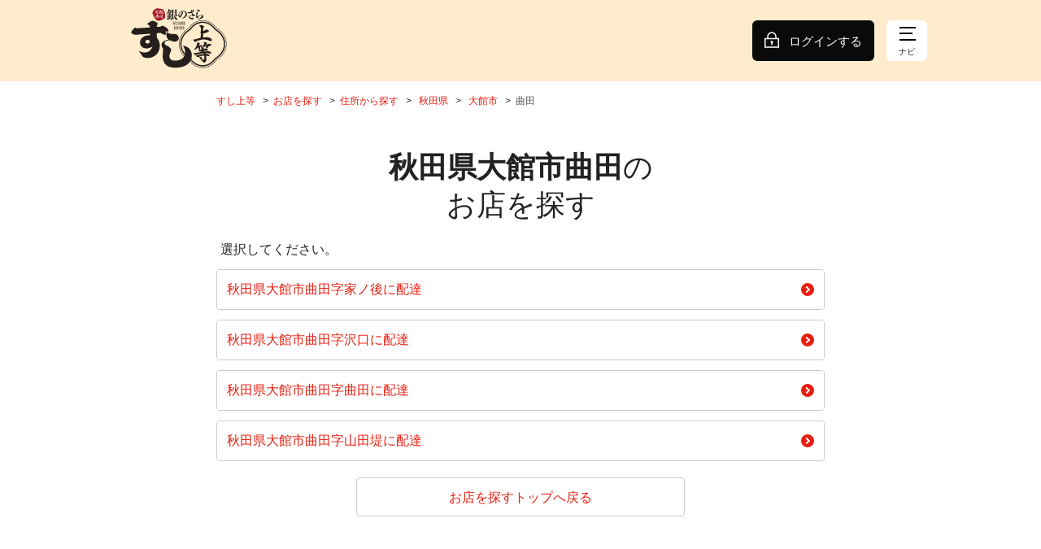

--- FILE ---
content_type: text/html;charset=UTF-8
request_url: https://www.sushijoto.jp/shops/search/prefectures/05/cities/204/towns/129/areas
body_size: 15114
content:
<!DOCTYPE html>
<html xmlns="http://www.w3.org/1999/xhtml">
<head>
  

  <meta charset="utf-8">
  <meta http-equiv="X-UA-Compatible" content="IE=edge">
  <meta name="viewport" content="width=device-width,initial-scale=1,maximum-scale=1,user-scalable=no">
  <meta name="format-detection" content="telephone=no">
  <link rel="icon" type="image/x-icon" href="//bc5jtn9gd6.user-space.cdn.idcfcloud.net/img/favicon.ico?ver=1767941830598">
  <link rel="apple-touch-icon" href="//bc5jtn9gd6.user-space.cdn.idcfcloud.net/img/apple-touch-icon.png?ver=1767941830598">
  <link rel="image/png" href="//bc5jtn9gd6.user-space.cdn.idcfcloud.net/img/favicon.png?ver=1767941830598">
  <link rel="stylesheet" href="//bc5jtn9gd6.user-space.cdn.idcfcloud.net/css/style.css?ver=1767941830598">
  <script src="//bc5jtn9gd6.user-space.cdn.idcfcloud.net/js/index.js?ver=1767941830598"></script>
  


  

  <title>【すし上等】秋田県大館市曲田のお店を探す | お寿司の宅配・出前・デリバリー</title>
  

  <meta name="description" content="【すし上等公式サイト】秋田県大館市曲田のお店を検索できます。「お手頃な価格で、美味しいお寿司を、気軽に食べていただきたい！」という思いからスタートした『すし上等』は、本格宅配寿司『銀のさら』の妹ブランドです。">
  

  <link rel="canonical" href="https://www.sushijoto.jp/shops/search/prefectures/05/cities/204/towns/129/areas">
  

  
  
  
  

  <!-- Google Tag Manager basic data GA4 -->
  <script id="test-gtm-initialization">
    dataLayer = [ {"loginStatus":"非ログイン"} ];

    
  </script>
  <!-- End Google Tag Manager basic data GA4 -->



  
  <!-- Google Tag Manager -->
  <script>
    (function (w, d, s, l, i) {
      w[l] = w[l] || [];
      w[l].push({
        'gtm.start': new Date().getTime(),
        event: 'gtm.js'
      });
      var f = d.getElementsByTagName(s)[0],
        j = d.createElement(s),
        dl = l != 'dataLayer' ? '&l=' + l : '';
      j.async = true;
      j.src = 'https://www.googletagmanager.com/gtm.js?id=' + i + dl;
      f.parentNode.insertBefore(j, f);
    })(window, document, 'script', 'dataLayer', "GTM-W2KXHFZ");
  </script>
  <!-- End Google Tag Manager -->






</head>
<body>

  
  
  <!-- Google Tag Manager (noscript) -->
  <noscript>
    <iframe src="https://www.googletagmanager.com/ns.html?id=GTM-W2KXHFZ" height="0" width="0" style="display:none;visibility:hidden"></iframe>
  </noscript>
  <!-- End Google Tag Manager (noscript) -->


  
  <!-- Google Tag Manager data push -->
  
  <!-- End Google Tag Manager data push -->






  
  <div class="p-loader__overlay js-loader-overlay is-hide">
    <div class="p-loader"></div>
  </div>
  <script>
    window.WOS.loader = WOS.buildLoader();
  </script>




  <div class="p-header__float js-fixedHeader">
    <div class="p-notification js-notification is-hide">
      <div class="p-notification__inner js-notification-container"></div>
    </div>
  </div>


  <script>
    document.addEventListener("DOMContentLoaded", function () {
      const endpoint = "/cms_tags/histories";
      const cmsTagHistoriesController = new WOS.CmsTagHistoriesController(endpoint);
      cmsTagHistoriesController.saveDisplayHistory();
    });
  </script>



  <script>
    window.addEventListener("error", function (event) {
      new WOS.ErrorLog(event);
    });
    window.addEventListener("unhandledrejection", function (event) {
      new WOS.ErrorLog(event);
    });
  </script>




  
  <div class="l-header js-header">

    <noscript>
  <div class="p-headerAttention">
    <dl class="p-headerAttention__inner">
      <dt class="p-headerAttention__heading"><i class="c-icon__alert"></i>重要なお知らせ</dt>
      <dd class="p-headerAttention__contents">当サイトを正しくご利用になるためには、お使いのブラウザでJavaScript及びCookie（クッキー）の設定を有効にしてください。</dd>
    </dl>
  </div>
</noscript>
<script class="js-cookieChecker-template" type="text/template">
  <div class="p-headerAttention">
    <dl class="p-headerAttention__inner">
      <dt class="p-headerAttention__heading"><i class="c-icon__alert"></i>重要なお知らせ</dt>
      <dd class="p-headerAttention__contents">当サイトを正しくご利用になるためには、お使いのブラウザでCookie（クッキー）の設定を有効にしてください。</dd>
    </dl>
  </div>
</script>


    <header class="l-header__container p-header">
      <div class="l-header__inner"><a class="p-header__logo" href="/"><img src="//bc5jtn9gd6.user-space.cdn.idcfcloud.net/img/common/logo.svg?ver=1767941830598" alt="すし上等"></a>
        <div class="p-header__container">
          <div  class="p-header__buttongroup">
            <a class="p-header__button -login" href="/session/create">ログインする</a>
            
            <button class="p-header__button -nav js-navigation-button"><span class="p-header__buttonIcon"></span><span class="p-header__buttonIcon"></span><span class="p-header__buttonIcon"></span><span class="js-navigation-textContainer" data-show="ナビ" data-hide="とじる">ナビ</span></button>
          </div>
        </div>
      </div>
    </header>
  </div>

  
  
  <div class="p-navigation js-navigation is-hide">
    <div class="p-navigation__inner">
      <ul class="p-navigation__list">
        <li class="p-navigation__listitem js-navigationItem">
          <div class="c-list__item"><a class="c-list__button -arrow" href="/members/codes/create?navi=header_regist&amp;reg=1">会員登録する<i class="c-list__icon"></i></a></div>
        </li>
        <li class="p-navigation__listitem js-navigationItem">
          <div class="c-list__item"><a class="c-list__button -arrow" href="/shops/search?navi=header_shops">お店を探す<i class="c-list__icon"></i></a></div>
        </li>
        <li class="p-navigation__listitem js-navigationItem">
          <div class="c-list__item">
            <a class="c-list__button -arrow"
               href="/areas/1/products?navi=header_areaMenu">メニューを見る<i class="c-list__icon"></i></a>
          </div>
        </li>
        
      </ul>
      <div class="p-navigation__buttonList">
        <a class="p-navigation__button -order" href="/orders/customer_types?navi=header_ordersDelivery"><span class="p-navigation__buttonText">注文に進む</span></a>
      </div>
      <ul class="p-navigation__list">
        <li class="p-navigation__listitem js-navigationItem">
          <div class="c-list__item"><a class="c-list__button -arrow" href="/support?navi=header_support">初めての方<i class="c-list__icon"></i></a></div>
        </li>
        <li class="p-navigation__listitem js-navigationItem">
          <div class="c-list__item"><a class="c-list__button -arrow" href="/support?navi=header_inquiry#inquiry">お困りの方（お問い合わせ）<i class="c-list__icon"></i></a></div>
        </li>
      </ul>
      <p class="p-navigation__heading">会員の方</p>
      <ul class="p-navigation__list">
        
        
  <li class="p-navigation__listitem">
    <div class="c-list__item"><a class="c-list__button -arrow" href="/session/create?navi=header_login">ログインする<i class="c-list__icon"></i></a></div>
  </li>
  <li class="p-navigation__listitem">
    <div class="c-list__item"><a class="c-list__button -arrow" href="/session/create?redirectUrl=/mypage&amp;navi=header_loginMypage">マイページ<i class="c-list__icon"></i></a></div>
  </li>
  
  <li class="p-navigation__listitem">
    <div class="c-list__item">
      <a class="c-list__button -arrow" href="/session/create?redirectUrl=/delipoint&amp;navi=header_loginDelipo">デリポイント<i class="c-list__icon"></i></a></div>
  </li>
  <li class="p-navigation__listitem">
    <div class="c-list__item"><a class="c-list__button -arrow" href="/session/create?redirectUrl=/mypage/orders&amp;navi=header_loginHistory">注文履歴<i class="c-list__icon"></i></a>
    </div>
  </li>


      </ul>

    </div>
  </div>





<div class="l-main js-mainContainer test-main">
  
  
  <section class="c-section">
    <div class="c-section__inner">
      
  <nav class="p-breadcrumb">
    <ul>
      <li><a href="/">すし上等</a></li>
      <li><a href="/shops/search">お店を探す</a></li>

      <li><a href="/shops/search/prefectures">住所から探す</a></li>
      

      <li>
        <a href="/shops/search/prefectures/05/cities">秋田県</a>
      </li>

      <li>
        <a href="/shops/search/prefectures/05/cities/204/towns">大館市</a>
      </li>

      

      <li><span>曲田</span></li>
    </ul>
  </nav>


      <h1 class="c-heading -lv1 test-search-areas"><span class="u-bold">秋田県大館市曲田</span>の<br>お店を探す</h1>
    </div>

    <div class="c-section__inner">
      <div class="c-section__contents">
        <p>選択してください。</p>
      </div>

      
  <div class="c-list">
    <div class="c-list__item">
      <a class="c-list__button -arrow js-delivery-address-having-shop-check-target"
          href="/shops/search/prefectures/05/cities/204/towns/129/areas/101/block_chibans"
              data-lng="140.6250427731" data-lat="40.2164828831"
              data-api-url="/address/area/05204129101/delivery/shops">
        秋田県大館市曲田字家ノ後に配達<i class="c-list__icon"></i>
      </a>
    </div>
  </div>
  <div class="c-list">
    <div class="c-list__item">
      <a class="c-list__button -arrow js-delivery-address-having-shop-check-target"
          href="/shops/search/prefectures/05/cities/204/towns/129/areas/106/block_chibans"
              data-lng="140.6283780716" data-lat="40.2162111878"
              data-api-url="/address/area/05204129106/delivery/shops">
        秋田県大館市曲田字沢口に配達<i class="c-list__icon"></i>
      </a>
    </div>
  </div>
  <div class="c-list">
    <div class="c-list__item">
      <a class="c-list__button -arrow js-delivery-address-having-shop-check-target"
          href="/shops/search/prefectures/05/cities/204/towns/129/areas/113/block_chibans"
              data-lng="140.6251870688" data-lat="40.2149227717"
              data-api-url="/address/area/05204129113/delivery/shops">
        秋田県大館市曲田字曲田に配達<i class="c-list__icon"></i>
      </a>
    </div>
  </div>
  <div class="c-list">
    <div class="c-list__item">
      <a class="c-list__button -arrow js-delivery-address-having-shop-check-target"
          href="/shops/search/prefectures/05/cities/204/towns/129/areas/114/block_chibans"
              data-lng="140.6300574335" data-lat="40.215306282"
              data-api-url="/address/area/05204129114/delivery/shops">
        秋田県大館市曲田字山田堤に配達<i class="c-list__icon"></i>
      </a>
    </div>
  </div>


    </div>
    
  <div class="c-button__container">
    <a class="c-button -brandColor03" href="/shops/search">
      <span class="c-button__text">お店を探すトップへ戻る</span>
    </a>
  </div>


  </section>


  
    

  <footer class="l-footer">
    <div class="p-sitenavi">
      <div class="p-sitenavi__buttonContainer">
        <button class="p-sitenavi__button js-sitenavi-button test-sitenavi-button"><i class="p-sitenavi__icon"></i>
          <p class="p-sitenavi__text js-sitenavi-text" data-hide="サイトナビをとじる" data-show="サイトナビをひらく">サイトナビをひらく</p>
        </button>
      </div>
      <div class="p-sitenavi__container c-section is-hide js-sitenavi-contents">
        <div class="c-section__inner">
          <ul class="p-sitenavi__list">
            <li class="p-sitenavi__listitem">
              <div class="c-list__item"><a class="c-list__button -arrow" href="/support?navi=footer_support">初めての方・お困りの方（お問い合わせ）<i class="c-list__icon"></i></a></div>
            </li>
            <li class="p-sitenavi__listitem">
              <div class="c-list__item"><a class="c-list__button -arrow" href="/support/sitemap?navi=footer_sitemap">サイトマップ<i class="c-list__icon"></i></a></div>
            </li>
            <li class="p-sitenavi__listitem">
              <div class="c-list__item"><a class="c-list__button -arrow" href="/support/rule?navi=footer_rule">ご利用規約<i class="c-list__icon"></i></a></div>
            </li>
            <li class="p-sitenavi__listitem">
              <div class="c-list__item"><a class="c-list__button -arrow" href="/support/delipoint_rules?navi=footer_delipoint_rules">デリポイントご利用規約<i class="c-list__icon"></i></a></div>
            </li>
            <li class="p-sitenavi__listitem">
              <div class="c-list__item"><a class="c-list__button -arrow" href="/support/asct?navi=footer_asct">特定商取引表示<i class="c-list__icon"></i></a></div>
            </li>
            <li class="p-sitenavi__listitem">
              <div class="c-list__item"><a class="c-list__button -arrow" href="https://www.rideonexpresshd.co.jp/about/?navi=footer_about" target="_blank" rel="noopener">企業情報<i class="c-list__icon"></i></a></div>
            </li>
            <li class="p-sitenavi__listitem">
              <div class="c-list__item"><a class="c-list__button -arrow" href="https://www.rideonexpresshd.co.jp/privacy/?navi=footer_privacy" target="_blank" rel="noopener">プライバシー
                <wbr><span>ポリシー</span><i class="c-list__icon"></i></a></div>
            </li>
            <li class="p-sitenavi__listitem">
              <div class="c-list__item"><a class="c-list__button -arrow" href="https://www.rideonexpresshd.co.jp/security/?navi=footer_security" target="_blank" rel="noopener">情報セキュリティ
                <wbr><span>基本方針</span><i class="c-list__icon"></i></a></div>
            </li>
            <li class="p-sitenavi__listitem">
              <div class="c-list__item">
                <a class="c-list__button -arrow" href="https://sda1.sakura.ne.jp/" target="_blank" rel="noopener">SDA（交通安全の取り組み）について<i class="c-list__icon"></i></a>
              </div>
            </li>
          </ul>
        </div>
      </div>
    </div>
    <div class="l-footer__bottom">
      <div class="l-footer__bottomInner">
        <address>&copy; RIDE ON EXPRESS Co., Ltd．All Rights Reserved.</address>
      </div>
    </div>
  </footer>


  
</div>



  <div class="c-modal is-hide js-modal" data-modal-id="modal-alert">
    <div class="c-modal__container">
      <div class="c-modal__contents">
        <div class="c-modal__section">
          <p id="js-modal-alert-message">モーダルコンテンツ（呼出時にJSで代入）</p>
          <div class="c-button__container">
            <a class="c-button -brandColor01" id="js-modal-alert-close-trigger" href="#">
              <span class="c-button__text">OK</span>
            </a>
          </div>
        </div>
      </div>
    </div>
  </div>




</body>
</html>


--- FILE ---
content_type: text/css
request_url: https://bc5jtn9gd6.user-space.cdn.idcfcloud.net/css/style.css?ver=1767941830598
body_size: 206476
content:
@charset "UTF-8";a,abbr,acronym,address,applet,article,aside,audio,b,big,blockquote,body,canvas,caption,center,cite,code,dd,del,details,dfn,div,dl,dt,em,embed,fieldset,figcaption,figure,footer,form,h1,h2,h3,h4,h5,h6,header,hgroup,html,i,iframe,img,ins,kbd,label,legend,li,mark,menu,nav,object,ol,output,p,pre,q,ruby,s,samp,section,small,span,strike,strong,sub,summary,sup,table,tbody,td,tfoot,th,thead,time,tr,tt,u,ul,var,video{margin:0;padding:0;border:0;font-size:100%;font:inherit;vertical-align:baseline}article,aside,details,figcaption,figure,footer,header,hgroup,menu,nav,section{display:block}body{line-height:1}ol,ul{list-style:none}blockquote,q{quotes:none}blockquote:after,blockquote:before,q:after,q:before{content:"";content:none}table{border-collapse:collapse;border-spacing:0}input[type=button],input[type=submit]{border-radius:0;-webkit-box-sizing:content-box;-webkit-appearance:button;-moz-appearance:button;appearance:button;border:none;-webkit-box-sizing:border-box;box-sizing:border-box}input[type=button]::-webkit-search-decoration,input[type=submit]::-webkit-search-decoration{display:none}input[type=button]:focus,input[type=submit]:focus{outline-offset:-2px}*{-webkit-box-sizing:border-box;box-sizing:border-box;-ms-touch-action:manipulation;touch-action:manipulation;word-wrap:break-word}html{background-image:-webkit-gradient(linear,left bottom,left top,from(#fff),to(#fff));background-image:linear-gradient(0deg,#fff,#fff);background-size:cover;background-repeat:no-repeat}body,html{background-color:#fff}body{line-height:1.5;font-size:16px;font-family:游ゴシック体,YuGothic,游ゴシック Medium,Yu Gothic Medium,游ゴシック,Yu Gothic,sans-serif;-webkit-text-size-adjust:100%;-moz-text-size-adjust:100%;-ms-text-size-adjust:100%;text-size-adjust:100%}a,body{color:#222}a{text-decoration:none;-webkit-transition:opacity .2s ease-in-out;transition:opacity .2s ease-in-out}@media (hover:hover){a:hover{opacity:.7}}button{width:100%;text-align:left;margin:0;padding:0;border:none;cursor:pointer;-webkit-appearance:none;-moz-appearance:none;appearance:none;background-color:transparent;font-size:inherit;font-weight:inherit;font-family:inherit;color:inherit;outline:none;-webkit-transition:opacity .2s ease-in-out;transition:opacity .2s ease-in-out}@media (hover:hover){button:hover{opacity:.7}}img{width:100%;min-height:1px}img.loading{height:0;padding-top:75%}input{font-size:16px}input,select{font-family:inherit}select{font-size:inherit;font-weight:inherit}wbr+span{display:inline-block}h1,h2,h3,h4,p{max-height:100%}.l-footer{margin-top:70px}@media screen and (min-width:768px){.l-footer{margin-top:130px}}.l-footer__bottom{background-color:#fff;color:#222}.l-footer__bottomInner{font-size:10px;text-align:center;line-height:40px}@media screen and (min-width:768px){.l-footer__bottomInner{font-size:12px;line-height:70px}}.l-header{position:relative}.l-header__container{height:60px}@media screen and (min-width:768px){.l-header__container{height:100px}}.l-header__inner{margin:0 10px}@media screen and (min-width:768px){.l-header__inner{max-width:1040px;margin:0 auto;padding:0 20px}}body.is-show-loader .l-main,body.is-show-modal .l-main,body.is-show-navigation .l-main{position:fixed;top:0;left:0;width:100%;overflow:hidden}body.is-show-modal .l-main{z-index:6}.c-button__container{margin-top:20px;text-align:center}.c-button__container+.c-button__container{margin-top:12px}.c-button__container>.c-button{width:100%;max-width:404px;margin:0 auto;height:100%}@media screen and (min-width:768px){.c-button__container>.c-button{min-width:225px}}.c-button__text{display:table-cell;vertical-align:middle;white-space:nowrap}.c-button,.c-button__text{width:100%;text-align:center}.c-button{display:table;min-height:48px;margin-top:20px;padding:12px 10px 10px;border-radius:4px;cursor:pointer;-webkit-transition:opacity .2s ease-in-out;transition:opacity .2s ease-in-out}@media (hover:hover){.c-button:hover{opacity:.7}}@media screen and (min-width:768px){.c-button{padding-right:40px;padding-left:40px}}.c-button.-wrap .c-button__text{white-space:normal}.c-button.-brandColor01{background-color:#0a0a0a;border:1px solid #0a0a0a;color:#fff}.c-button.-brandColor03,.c-button.-brandColor04{background-color:#fff;border:1px solid #ccc;color:#e81e10;font-weight:400}.c-button.-brandColor04{display:inline-block;width:auto;min-width:auto;max-width:100%;min-height:auto;padding:5px 10px;font-size:14px}.c-button.-next .c-button__text:after{content:"";display:inline-block;width:13px;min-width:13px;height:9px;background-repeat:no-repeat;background-size:13px 9px;background-image:url(/img/common/icon/icon_arrow_white.svg);margin-left:5px}.c-button.-next.-wrap{display:-webkit-box;display:-ms-flexbox;display:flex;-webkit-box-pack:center;-ms-flex-pack:center;justify-content:center;-webkit-box-align:center;-ms-flex-align:center;align-items:center}.c-button.-next.-wrap .c-button__text{text-align:center;display:inline-block;width:auto}.c-button.-next.-wrap .c-button__text:after{margin-left:10px}@media screen and (min-width:414px){.c-button.-next.-wrap:after{content:"";display:block;width:13px;min-width:13px;height:9px;background-repeat:no-repeat;background-size:13px 9px;background-image:url(/img/common/icon/icon_arrow_white.svg);margin-left:10px}.c-button.-next.-wrap .c-button__text:after{display:none}}@media screen and (min-width:768px){.c-button.-next.-wrap{padding:12px 10px 10px}}.c-button.-red{color:#fff;background-color:#e81e10;border:1px solid #e81e10}.c-button.-white{border:1px solid #ccc;background-color:#fff;color:#222}.c-button.-disabled{border:1px solid #f0f0f0;background-color:#f0f0f0;color:#888;cursor:default;pointer-events:none}.c-button.-disabled:hover{opacity:1}.c-button.-tel{padding-right:12px;padding-left:36px;background-color:#0a0a0a;border:1px solid #0a0a0a;color:#fff}@media screen and (min-width:768px){.c-button.-tel{min-height:auto;margin:0;padding:0;background-color:transparent;border:1px solid transparent;color:#0a0a0a;pointer-events:none}}.c-button.-tel .c-button__text{position:relative;padding-right:12px;padding-left:12px}@media screen and (min-width:768px){.c-button.-tel .c-button__text{padding:0;text-align:left}}.c-button.-tel .c-button__text:before{content:"";position:absolute;width:24px;height:24px;margin-left:-34px;background-image:url(/img/common/icon/icon_tel_white.svg);background-repeat:no-repeat;background-size:24px}@media screen and (min-width:768px){.c-button.-tel .c-button__text:before{display:none}}.c-button.-pdf .c-button__text:after{content:"";display:inline-block;width:16px;height:22px;margin-left:.5em;background-image:url(/img/common/icon/icon_pdf.svg);background-repeat:no-repeat;background-size:16px 22px;background-position:0 0;vertical-align:middle}.c-button.-facebook,.c-button.-google,.c-button.-line,.c-button.-twitter,.c-button.-yahoo{padding-right:12px;background-repeat:no-repeat;background-position:12px;color:#0a0a0a;font-size:16px}.c-button.-facebook .c-button__text,.c-button.-google .c-button__text,.c-button.-line .c-button__text,.c-button.-twitter .c-button__text,.c-button.-yahoo .c-button__text{padding-right:12px;padding-left:12px}.c-button.-line{background-image:url(/img/common/icon/icon_line.svg)}.c-button.-facebook,.c-button.-line{padding-left:42px;background-size:30px}.c-button.-facebook{background-image:url(/img/common/icon/icon_facebook.svg)}.c-button.-twitter{padding-left:40px;background-image:url(/img/common/icon/icon_X.svg);background-size:28px 24px}.c-button.-yahoo{padding-left:44px;background-image:url(/img/common/icon/icon_yahoo.png);background-size:32px 17px}@media only screen and (-webkit-min-device-pixel-ratio:2),only screen and (min-device-pixel-ratio:2),only screen and (min-resolution:2dppx),only screen and (min-resolution:192dpi){.c-button.-yahoo{background-image:url(/img/common/icon/icon_yahoo@2x.png)}}.c-button.-google{padding-left:36px;background-image:url(/img/common/icon/icon_google.svg);background-size:24px}.c-button.-text{display:contents}.c-button.-text .c-button__border{all:inherit;display:table}.c-button.-text .c-button__bottomText{display:block;width:100%;color:#222;font-size:14px;margin-top:4px;text-align:center}.c-button__block2{display:-webkit-box;display:-ms-flexbox;display:flex;-ms-flex-wrap:wrap;flex-wrap:wrap;max-width:490px;margin:20px auto 0}@media screen and (min-width:768px){.c-button__block2{min-width:490px}}.c-button__block2 .c-button__container{margin-top:0;width:calc(50% - 10px);margin-right:5px;margin-left:5px}.c-button__block3{display:-webkit-box;display:-ms-flexbox;display:flex;-ms-flex-wrap:wrap;flex-wrap:wrap;max-width:490px;margin:20px auto 0}.c-button__block3 .c-button__container{width:calc(50% - 10px);margin-top:0;margin-right:5px;margin-left:5px}.c-button__block3 .c-button__container:last-child{margin-top:12px;width:100%}.c-button__block3 .c-button__container:last-child .c-button{width:100%;max-width:100%}.c-button__block3.-reverse{display:-webkit-box;display:-ms-flexbox;display:flex;-ms-flex-wrap:wrap;flex-wrap:wrap;max-width:490px;margin:20px auto 0}.c-button__block3.-reverse .c-button__container{width:calc(50% - 10px);margin-top:12px;margin-right:5px;margin-left:5px}.c-button__block3.-reverse .c-button__container:first-child{margin-top:0;width:100%}.c-button__block3.-reverse .c-button__container:first-child .c-button{width:100%;max-width:100%}.c-button__block4{display:-webkit-box;display:-ms-flexbox;display:flex;-ms-flex-wrap:wrap;flex-wrap:wrap;max-width:490px;margin:20px auto 0}.c-button__block4 .c-button__container{width:calc(50% - 10px);margin-top:12px;margin-right:5px;margin-left:5px}.c-button__block4 .c-button__container:first-child,.c-button__block4 .c-button__container:last-child{width:100%}.c-button__block4 .c-button__container:first-child .c-button,.c-button__block4 .c-button__container:last-child .c-button{width:100%;max-width:100%}.c-button__block4 .c-button__container:first-child{margin-top:0}.c-button__block1-2{display:-webkit-box;display:-ms-flexbox;display:flex;-ms-flex-wrap:wrap;flex-wrap:wrap;margin:20px auto 0}.c-button__block1-2 .c-button__container{width:100%}.c-button__block1-2 .c-button__container:first-child{margin-top:0}@media screen and (min-width:768px){.c-button__block1-2 .c-button__container{width:calc(50% - 5px);margin-top:0}.c-button__block1-2 .c-button__container:nth-child(odd){margin-right:5px}.c-button__block1-2 .c-button__container:nth-child(2n){margin-left:5px}.c-button__block1-2 .c-button__container .c-button{width:100%;min-width:auto;max-width:none}}.c-button__block1-2-2{display:-webkit-box;display:-ms-flexbox;display:flex;-ms-flex-wrap:wrap;flex-wrap:wrap;margin:20px auto 0;max-width:550px}.c-button__block1-2-2 .c-button__container{width:100%}.c-button__block1-2-2 .c-button__container:first-child{margin-top:0}@media screen and (min-width:667px){.c-button__block1-2-2 .c-button__container{width:calc(50% - 5px);margin-top:0}.c-button__block1-2-2 .c-button__container:nth-child(odd){margin-right:5px}.c-button__block1-2-2 .c-button__container:nth-child(2n){margin-left:5px}.c-button__block1-2-2 .c-button__container .c-button{width:100%;min-width:auto;max-width:none}}.c-checkbox{position:relative;margin-top:12px}.c-checkbox label{cursor:pointer}.c-checkbox input[type=checkbox]{position:absolute;top:0;left:0;opacity:0}.c-checkbox input[type=checkbox]:checked+.c-checkbox__button{color:#222;border:1px solid #ffeccc;background-color:#ffeccc}.c-checkbox input[type=checkbox]:checked+.c-checkbox__button.-simple,.c-checkbox input[type=checkbox]:checked+.c-checkbox__button.-simpleTop{border:none;background-color:transparent;color:#0a0a0a}.c-checkbox input[type=checkbox]:checked+.c-checkbox__button .c-checkbox__text:before{background-image:url(/img/common/icon/icon_checkbox_on.svg)}.c-checkbox.is-disabled,.c-checkbox.is-soldout{pointer-events:none}.c-checkbox.is-disabled .c-checkbox__button,.c-checkbox.is-soldout .c-checkbox__button{background-color:#f0f0f0;color:#888;cursor:default}.c-checkbox.is-disabled input[type=checkbox]:checked+.c-checkbox__button:before,.c-checkbox.is-disabled input[type=checkbox]:checked+.c-checkbox__container .c-checkbox__status:before,.c-checkbox.is-soldout input[type=checkbox]:checked+.c-checkbox__button:before,.c-checkbox.is-soldout input[type=checkbox]:checked+.c-checkbox__container .c-checkbox__status:before{border:5px solid #888}.c-checkbox.is-disabled input[type=checkbox]:checked+.c-checkbox__button,.c-checkbox.is-soldout input[type=checkbox]:checked+.c-checkbox__button{background-color:#f0f0f0;color:#888;border:1px solid #ccc}.c-checkbox.-center .c-checkbox__button,.c-checkbox.-centerCream .c-checkbox__button{margin-right:auto;margin-left:auto;-webkit-box-pack:center;-ms-flex-pack:center;justify-content:center;padding:14px 10px 16px 40px}.c-checkbox.-center .c-checkbox__text,.c-checkbox.-centerCream .c-checkbox__text{display:inline;line-height:1}.c-checkbox.-center .c-checkbox__button{background-color:#fff}.c-checkbox.-center input[type=checkbox]:checked+.c-checkbox__button{border:1px solid #ccc;background-color:#fff;color:#0a0a0a}.c-checkbox.-center input[type=checkbox]:checked+.c-checkbox__button.-simple,.c-checkbox.-center input[type=checkbox]:checked+.c-checkbox__button.-simpleTop{border:none;background-color:transparent;color:#0a0a0a}.c-checkbox__button{position:relative;display:-webkit-box;display:-ms-flexbox;display:flex;-webkit-box-pack:justify;-ms-flex-pack:justify;justify-content:space-between;-webkit-box-align:center;-ms-flex-align:center;align-items:center;width:100%;height:100%;padding:10px 10px 12px 40px;border:1px solid #ccc;border-radius:4px;color:#222;background-color:#fff}.c-checkbox__button.-simple,.c-checkbox__button.-simpleTop{padding-top:0;padding-bottom:0;padding-left:30px;background-color:transparent;border:none}.c-checkbox__text{position:relative;vertical-align:middle}.c-checkbox__text:before{content:"";display:block;position:absolute;top:50%;left:-30px;width:20px;height:20px;margin-top:-10px;background-image:url(/img/common/icon/icon_checkbox.svg);background-repeat:no-repeat;background-position:0 0;background-size:20px}.-simpleTop .c-checkbox__text:before{top:calc(1em - 14px);margin-top:0}.c-checkbox__pictureContainer{margin-left:8px;position:relative;-ms-flex-negative:0;flex-shrink:0}.c-checkbox__pictureContainer picture{display:block}.c-checkbox__pictureContainer picture img{display:block;width:85px}.c-checkbox__pictureContainer picture.is-error{width:85px;min-width:85px;height:64px;background-image:url(/img/common/icon/icon_dummy_image.svg);background-size:40%;background-position:50%;background-repeat:no-repeat;background-color:#f0f0f0}.c-checkbox .c-checkbox__pictureContainer .c-label,.c-checkbox__pictureContainer picture.is-error img{display:none}.c-checkbox.is-soldout .c-checkbox__pictureContainer .c-label{display:block;white-space:nowrap;position:absolute;top:50%;left:50%;-webkit-transform:translate(-50%,-50%);transform:translate(-50%,-50%)}.c-contents>:first-child{margin-top:0}.c-contents.-lv1{margin-top:20px}@media screen and (min-width:768px){.c-contents.-lv1{margin-top:30px}}.c-contents.-lv2,.c-contents.-lv3{margin-top:25px}@media screen and (min-width:768px){.c-contents.-lv3{margin-top:15px}}.c-contents.-lv4{margin-top:20px}.c-grid.-col2 .c-grid__cell{width:calc(50% - 5px)}@media screen and (min-width:768px){.c-grid.-col2 .c-grid__cell{width:calc(50% - 15px)}}.c-grid.-delipo .c-grid__cell{white-space:nowrap}.c-grid.-delipo .c-grid__cell:last-child{margin-left:auto}.c-grid__row{display:-webkit-box;display:-ms-flexbox;display:flex;-webkit-box-pack:justify;-ms-flex-pack:justify;justify-content:space-between;-ms-flex-wrap:wrap;flex-wrap:wrap;margin-top:20px}.c-grid__cell{margin:0}.c-gridList{display:-webkit-box;display:-ms-flexbox;display:flex;-ms-flex-wrap:wrap;flex-wrap:wrap;-webkit-box-pack:justify;-ms-flex-pack:justify;justify-content:space-between}.c-gridList.-col2 .c-gridList__item{width:calc(50% - 5px)}@media screen and (min-width:768px){.c-gridList.-col2 .c-gridList__item{width:calc(50% - 15px)}}@media screen and (min-width:768px){.c-gridList.-col2-3{-webkit-box-pack:start;-ms-flex-pack:start;justify-content:flex-start}}.c-gridList.-col2-3 .c-gridList__item{width:calc(50% - 5px)}@media screen and (min-width:768px){.c-gridList.-col2-3 .c-gridList__item{width:calc(33.33333% - 20px);margin-right:30px}.c-gridList.-col2-3 .c-gridList__item:nth-child(3n){margin-right:0}}@media screen and (min-width:768px){.c-gridList.-col1-3{-webkit-box-pack:start;-ms-flex-pack:start;justify-content:flex-start}}.c-gridList.-col1-3 .c-gridList__item{width:100%}@media screen and (min-width:768px){.c-gridList.-col1-3 .c-gridList__item{width:calc(33.33333% - 20px);margin-right:30px}.c-gridList.-col1-3 .c-gridList__item:nth-child(3n){margin-right:0}}@media screen and (min-width:768px){.c-gridList.-col1-2 .c-gridList__item{width:calc(50% - 15px)}}.c-gridList.-columnDrop5{-webkit-box-pack:start;-ms-flex-pack:start;justify-content:flex-start}.c-gridList.-columnDrop5 .c-gridList__item{width:139px;margin-right:10px}.c-gridList.-reverse{-ms-flex-wrap:wrap-reverse;flex-wrap:wrap-reverse}.c-gridList__item{width:100%;margin-top:15px}.c-heading{line-height:1.3;width:100%}.c-heading.-lv1{margin-top:30px;font-size:29px;text-align:center}@media screen and (min-width:768px){.c-heading.-lv1{margin-top:50px;font-size:36px}}.c-heading.-lv2{margin-top:35px;font-size:24px}@media screen and (min-width:768px){.c-heading.-lv2{margin-top:60px;font-size:26px}}.c-heading.-lv3{margin-top:30px;padding-left:23px;font-size:18px;background-image:url(/img/common/icon/icon_heading_lv3.svg);background-size:16px;background-position:0 2px;background-repeat:no-repeat;font-weight:700}@media screen and (min-width:768px){.c-heading.-lv3{margin-top:40px;padding-left:28px;background-size:20px;background-position:0 3px;font-size:20px}}.c-heading.-lv4{margin-top:20px;font-size:16px;font-weight:700}@media screen and (min-width:768px){.c-heading.-lv4{margin-top:30px;font-size:18px}}.c-heading.-decimal1{position:relative;margin-top:35px;padding-left:45px;font-size:26px}@media screen and (min-width:768px){.c-heading.-decimal1{margin-top:60px;font-size:24px}}.c-heading.-decimal1:before{content:"1";display:block;position:absolute;top:-2px;left:0;z-index:2;width:30px;color:#fff;font-size:21px;text-align:center}.c-heading.-decimal1:after{content:"";display:block;position:absolute;top:-4px;left:0;width:30px;height:30px;-webkit-transform:rotate(45deg);transform:rotate(45deg);background-color:#e81e10}.c-heading.-decimal2{position:relative;margin-top:35px;padding-left:45px;font-size:26px}@media screen and (min-width:768px){.c-heading.-decimal2{margin-top:60px;font-size:24px}}.c-heading.-decimal2:before{content:"2";display:block;position:absolute;top:-2px;left:0;z-index:2;width:30px;color:#fff;font-size:21px;text-align:center}.c-heading.-decimal2:after{content:"";display:block;position:absolute;top:-4px;left:0;width:30px;height:30px;-webkit-transform:rotate(45deg);transform:rotate(45deg);background-color:#e81e10}.c-heading.-decimal3{position:relative;margin-top:35px;padding-left:45px;font-size:26px}@media screen and (min-width:768px){.c-heading.-decimal3{margin-top:60px;font-size:24px}}.c-heading.-decimal3:before{content:"3";display:block;position:absolute;top:-2px;left:0;z-index:2;width:30px;color:#fff;font-size:21px;text-align:center}.c-heading.-decimal3:after{content:"";display:block;position:absolute;top:-4px;left:0;width:30px;height:30px;-webkit-transform:rotate(45deg);transform:rotate(45deg);background-color:#e81e10}.c-heading.-decimal4{position:relative;margin-top:35px;padding-left:45px;font-size:26px}@media screen and (min-width:768px){.c-heading.-decimal4{margin-top:60px;font-size:24px}}.c-heading.-decimal4:before{content:"4";display:block;position:absolute;top:-2px;left:0;z-index:2;width:30px;color:#fff;font-size:21px;text-align:center}.c-heading.-decimal4:after{content:"";display:block;position:absolute;top:-4px;left:0;width:30px;height:30px;-webkit-transform:rotate(45deg);transform:rotate(45deg);background-color:#e81e10}.c-heading.-decimal5{position:relative;margin-top:35px;padding-left:45px;font-size:26px}@media screen and (min-width:768px){.c-heading.-decimal5{margin-top:60px;font-size:24px}}.c-heading.-decimal5:before{content:"5";display:block;position:absolute;top:-2px;left:0;z-index:2;width:30px;color:#fff;font-size:21px;text-align:center}.c-heading.-decimal5:after{content:"";display:block;position:absolute;top:-4px;left:0;width:30px;height:30px;-webkit-transform:rotate(45deg);transform:rotate(45deg);background-color:#e81e10}.c-heading.-decimal6{position:relative;margin-top:35px;padding-left:45px;font-size:26px}@media screen and (min-width:768px){.c-heading.-decimal6{margin-top:60px;font-size:24px}}.c-heading.-decimal6:before{content:"6";display:block;position:absolute;top:-2px;left:0;z-index:2;width:30px;color:#fff;font-size:21px;text-align:center}.c-heading.-decimal6:after{content:"";display:block;position:absolute;top:-4px;left:0;width:30px;height:30px;-webkit-transform:rotate(45deg);transform:rotate(45deg);background-color:#e81e10}.c-heading.-decimal7{position:relative;margin-top:35px;padding-left:45px;font-size:26px}@media screen and (min-width:768px){.c-heading.-decimal7{margin-top:60px;font-size:24px}}.c-heading.-decimal7:before{content:"7";display:block;position:absolute;top:-2px;left:0;z-index:2;width:30px;color:#fff;font-size:21px;text-align:center}.c-heading.-decimal7:after{content:"";display:block;position:absolute;top:-4px;left:0;width:30px;height:30px;-webkit-transform:rotate(45deg);transform:rotate(45deg);background-color:#e81e10}.c-heading.-decimal8{position:relative;margin-top:35px;padding-left:45px;font-size:26px}@media screen and (min-width:768px){.c-heading.-decimal8{margin-top:60px;font-size:24px}}.c-heading.-decimal8:before{content:"8";display:block;position:absolute;top:-2px;left:0;z-index:2;width:30px;color:#fff;font-size:21px;text-align:center}.c-heading.-decimal8:after{content:"";display:block;position:absolute;top:-4px;left:0;width:30px;height:30px;-webkit-transform:rotate(45deg);transform:rotate(45deg);background-color:#e81e10}.c-heading.-decimal9{position:relative;margin-top:35px;padding-left:45px;font-size:26px}@media screen and (min-width:768px){.c-heading.-decimal9{margin-top:60px;font-size:24px}}.c-heading.-decimal9:before{content:"9";display:block;position:absolute;top:-2px;left:0;z-index:2;width:30px;color:#fff;font-size:21px;text-align:center}.c-heading.-decimal9:after{content:"";display:block;position:absolute;top:-4px;left:0;width:30px;height:30px;-webkit-transform:rotate(45deg);transform:rotate(45deg);background-color:#e81e10}.c-heading.-decimal10{position:relative;margin-top:35px;padding-left:45px;font-size:26px}@media screen and (min-width:768px){.c-heading.-decimal10{margin-top:60px;font-size:24px}}.c-heading.-decimal10:before{content:"10";display:block;position:absolute;top:-2px;left:0;z-index:2;width:30px;color:#fff;font-size:21px;text-align:center}.c-heading.-decimal10:after{content:"";display:block;position:absolute;top:-4px;left:0;width:30px;height:30px;-webkit-transform:rotate(45deg);transform:rotate(45deg);background-color:#e81e10}.c-heading.-step{position:relative;margin-top:35px;font-size:26px}@media screen and (min-width:768px){.c-heading.-step{margin-top:60px;font-size:24px}}.c-heading.-step span{display:inline-block;margin-right:1em;color:#e81e10}.c-heading.-smallWatch{padding-left:25px;background-image:url(/img/common/icon/icon_watch_black.svg);background-size:16px;background-repeat:no-repeat;background-position:0 3px}.c-heading.-facebook,.c-heading.-google,.c-heading.-line,.c-heading.-twitter,.c-heading.-yahoo{margin-top:30px;padding-left:30px;font-size:18px;background-repeat:no-repeat;background-position:0 0}.c-heading.-line{background-image:url(/img/common/icon/icon_line.svg);background-size:22px}.c-heading.-facebook{background-image:url(/img/common/icon/icon_facebook.svg);background-size:22px}.c-heading.-twitter{background-image:url(/img/common/icon/icon_X.svg);background-size:22px 18px}.c-heading.-yahoo{background-image:url(/img/common/icon/icon_yahoo.png);background-size:21px 11px;background-position:0 6px}.c-heading.-google{background-image:url(/img/common/icon/icon_google.svg);background-size:22px}.c-heading.-delipo{min-height:28px;margin-top:20px;padding-top:5px;padding-left:38px;font-size:16px;background-repeat:no-repeat;background-position:0 100%;background-image:url(/img/common/icon/icon_delipo.svg);background-size:28px}@media screen and (min-width:768px){.c-heading.-delipo{margin-top:30px}}.c-heading.-shop{margin-top:30px;font-size:18px;padding-left:24px;background-image:url(/img/common/icon/icon_shop_red.svg);background-size:18px 16px;background-position:0 3px;background-repeat:no-repeat}.c-heading.-tel{background-image:url(/img/common/icon/icon_tel_red.svg)}.c-heading.-tel,.c-heading.-watch{margin-top:30px;font-size:18px;padding-left:24px;background-size:18px;background-position:0 3px;background-repeat:no-repeat}.c-heading.-watch{background-image:url(/img/common/icon/icon_watch_red.svg)}.c-heading.-money{padding-left:24px;background-image:url(/img/common/icon/icon_money_red.svg);background-position:0 2px}.c-heading.-money,.c-heading.-timer{margin-top:30px;font-size:18px;background-size:18px;background-repeat:no-repeat}.c-heading.-timer{padding-left:21px;background-image:url(/img/common/icon/icon_timer_red.svg);background-position:0 3px}.c-heading.-calendar{padding-left:24px;background-image:url(/img/common/icon/icon_calendar_red.svg);background-size:18px;background-position:0 2px}.c-heading.-calendar,.c-heading.-delivery{margin-top:30px;font-size:18px;background-repeat:no-repeat}.c-heading.-delivery{padding-left:28px;background-image:url(/img/common/icon/icon_delivery_red.svg);background-size:22.5px 18px;background-position:0 3px}.c-heading.-takeout{margin-top:30px;font-size:18px;padding-left:36px;background-image:url(/img/common/icon/icon_takeout_red.svg);background-size:30px 18px;background-position:0 2px;background-repeat:no-repeat}.c-heading.-center{text-align:center}.c-heading.-label{position:relative;margin-top:20px;padding-right:70px}@media screen and (min-width:768px){.c-heading.-label{margin-top:30px}}.c-heading.-label .c-label{position:absolute;top:0;right:15px}.c-heading.-require .c-label{position:relative;margin-left:10px;font-weight:400;top:-2px}.c-heading.-error{margin-top:30px;font-size:18px;font-weight:700;text-align:center}@media screen and (min-width:768px){.c-heading.-error{margin-top:50px;font-size:27px}}.c-heading+.c-list{margin-top:24px}.c-heading__point{display:inline-block;margin-left:1em;color:#c7161e;font-size:24px;font-weight:700}.c-heading__caption{margin-top:20px;font-size:16px}@media screen and (min-width:768px){.c-heading__caption{margin-top:30px}}.c-heading__caption.-center{text-align:center}.c-heading__buttonContainer{position:relative}@media screen and (min-width:768px){.c-heading__buttonContainer{margin-top:60px}}.c-heading__buttonContainer .c-button{position:absolute;top:0;right:0;margin-top:0}.c-icon__arrow{display:inline-block;width:13px;height:9px;margin-left:5px;background-repeat:no-repeat;background-size:13px 9px;background-position:0 0}@media screen and (min-width:768px){.c-icon__arrow{width:18px;height:13px;background-size:18px 13px}}.c-icon__arrow.-brandColor01{background-image:url(/img/common/icon/icon_arrow_red.svg)}.c-icon__arrow.-white{background-image:url(/img/common/icon/icon_arrow_white.svg)}.c-icon__arrow.-red{background-image:url(/img/common/icon/icon_arrow_red.svg)}.c-icon__radArrow{position:relative;display:inline-block;width:16px;height:16px;border-radius:50%;background-color:#e81e10}.c-icon__radArrow:after{content:"";display:block;position:absolute;top:50%;left:3px;width:5px;height:5px;margin-top:-3px;border-top:2px solid #fff;border-right:2px solid #fff;-webkit-transform:rotate(45deg);transform:rotate(45deg)}.c-icon__alert{display:inline-block;width:16px;height:14px;margin-right:.5em;background-image:url(/img/common/icon/icon_alert.svg);background-repeat:no-repeat;background-size:16px 14px;background-position:0 0}.c-icon__alert.-flash{width:22px;min-width:22px;height:19.25px;background-size:22px 19.25px;-webkit-animation:flashAttention .7s ease-in-out 0s infinite alternate;animation:flashAttention .7s ease-in-out 0s infinite alternate}@-webkit-keyframes flashAttention{0%{opacity:1}to{opacity:0}}.c-icon__close{display:inline-block;position:relative;top:1px;width:16px;height:16px;margin-right:.2em;border-radius:50%}.c-icon__close:after,.c-icon__close:before{content:"";position:absolute;top:50%;left:50%;width:9px;height:2px;margin:-1px 0 0 -4.5px;background-color:#fff}.c-icon__close:before{-webkit-transform:rotate(45deg);transform:rotate(45deg)}.c-icon__close:after{-webkit-transform:rotate(-45deg);transform:rotate(-45deg)}.c-icon__close.-brandColor01{background-color:#0a0a0a}.c-icon__pin{display:inline-block;width:20px;height:20px;margin-left:.2em;background-image:url(/img/common/icon/icon_pin_red.svg);background-repeat:no-repeat;background-size:20px;background-position:0 0;vertical-align:-4px}.c-image img,.c-image picture{display:block;width:100%;line-height:0}.c-image.-border{border:1px solid #ccc}.c-input__block2{display:-webkit-box;display:-ms-flexbox;display:flex;-ms-flex-wrap:wrap;flex-wrap:wrap;margin:20px auto 0}@media screen and (min-width:768px){.c-input__block2{margin-top:20px}}.c-input__block2 .c-input__container{width:100%;margin-top:10px}.c-input__block2 .c-input__container:first-child{margin-top:0}@media screen and (min-width:414px){.c-input__block2 .c-input__container{width:calc(50% - 5px)}.c-input__block2 .c-input__container:first-child,.c-input__block2 .c-input__container:nth-child(2){margin-top:0}}@media screen and (min-width:768px){.c-input__block2 .c-input__container{width:calc(50% - 10px);margin-top:25px}}@media screen and (min-width:414px){.c-input__block2 .c-input__container:nth-child(odd){margin-right:5px}}@media screen and (min-width:768px){.c-input__block2 .c-input__container:nth-child(odd){margin-right:10px}}@media screen and (min-width:414px){.c-input__block2 .c-input__container:nth-child(2n){margin-left:5px}}@media screen and (min-width:768px){.c-input__block2 .c-input__container:nth-child(2n){margin-left:10px}}.c-input__container{margin-top:20px}.c-input__container.is-focus .c-input,.c-input__container.is-show .c-input{opacity:1}.c-input__container.is-focus .c-input__heading,.c-input__container.is-show .c-input__heading{position:absolute;top:9px;left:0;z-index:2;color:#888;font-size:12px;line-height:1}.c-input__container.is-focus.-search .c-input__heading,.c-input__container.is-show.-search .c-input__heading{background-image:none}.c-input__container.is-focus .c-input{opacity:1;outline:0}.c-input__container.is-focus .c-input__box{border-color:#888}.c-input__container.-search .c-input,.c-input__container.-search .c-input__heading{margin-left:0;padding-left:45px;background-image:url(/img/common/icon/icon_search.svg);background-repeat:no-repeat;background-position:15px}.c-input__container.-invalid .c-input__heading,.c-input__container.-required .c-input__heading,.c-input__container.-valid .c-input__heading{padding-right:55px}.c-input__container.-invalid .c-input,.c-input__container.-required .c-input,.c-input__container.-valid .c-input{padding-right:70px}.c-input__container.-required .c-input__box:after{display:block;position:absolute;top:50%;right:15px;margin-top:-11px;padding:0 .5em;border-radius:2px;color:#fff;line-height:22px;font-size:14px}.c-input__container.-required .c-input__box{background-color:#fffbf1}.c-input__container.-required .c-input__box:after{content:"必須";background-color:#e81e10}.c-input__container.-invalid .c-input__box:after,.c-input__container.-valid .c-input__box:after{content:"";display:block;position:absolute;top:50%;right:15px;width:24px;height:24px;padding:0;margin-top:-12px;border-radius:2px;background-repeat:no-repeat;background-size:24px}.c-input__container.-valid .c-input__box{background-color:#fff}.c-input__container.-valid .c-input__box:after{background-image:url(/img/common/icon/icon_form_valid.svg);background-color:#fff}.c-input__container.-invalid .c-input__box{border-color:#c7161e;background-color:#f9e7e8}.c-input__container.-invalid .c-input__box:after{content:"";background-image:url(/img/common/icon/icon_form_invalid.svg);background-color:#f9e7e8;-webkit-animation:flashAttention .7s ease-in-out 0s infinite alternate;animation:flashAttention .7s ease-in-out 0s infinite alternate}.c-input__container.-disabled{background-color:#f0f0f0}.c-input__container.-disabled .c-input{opacity:1;pointer-events:none}.c-input__container.-disabled .c-input__box{border-color:#f0f0f0;background-color:transparent}.c-input__container.-disabled .c-input__heading{position:absolute;top:9px;z-index:2;color:#888;font-size:12px;line-height:1}.c-input__container.-receipt{display:-webkit-box;display:-ms-flexbox;display:flex;-ms-flex-wrap:wrap;flex-wrap:wrap}.c-input__container.-receipt .c-input__box{width:calc(100% - 1.5em)}.c-input__container.-receipt .c-input__unit{width:1.5em;line-height:55px;text-align:right}.c-input__box{position:relative;width:100%;height:55px;border-radius:4px;border:1px solid #ccc;background-color:#fff;line-height:55px;overflow:hidden}.c-input__box .c-input{position:absolute;top:1px;width:100%;padding:16px 15px 0;height:53px;border:none;line-height:1;opacity:0;background-color:transparent}.c-input__heading{width:calc(100% - 30px);margin-left:15px;color:#888;pointer-events:none;text-overflow:ellipsis;overflow:hidden;white-space:nowrap}.c-input__message{margin:10px 15px 0;font-size:14px}.c-input__message.-error{color:#c7161e}@media screen and (min-width:768px){.c-inputContainer.-tel{width:47.45989%}}.c-label{display:inline-block;padding:5px;border-radius:2px;color:#fff;font-size:14px;line-height:1}.c-label+.c-label{margin-left:10px}.c-label.-red{background-color:#e81e10}.c-label.-red.-multiple{line-height:1.5}.c-label.-gray{background-color:#888}.c-label.-delivery{padding-left:24px;background-image:url(/img/common/icon/icon_delivery_white.svg);background-size:16px 12.8px}.c-label.-delivery,.c-label.-takeout{background-position:4px;background-repeat:no-repeat}.c-label.-takeout{padding-left:28px;background-image:url(/img/common/icon/icon_takeout_white.svg);background-size:20px 11.47541px}.c-list{margin-top:12px;border:1px solid #ccc;border-radius:4px;overflow:hidden}.c-list.is-disabled{border-color:#f0f0f0}.c-list.is-disabled .c-list__button{background-color:#f0f0f0;color:#888;cursor:default}.c-list.is-disabled .c-list__button.-arrow .c-list__icon{background-color:#ccc}.c-list__item{border-bottom:1px solid #ccc;background-color:#fff}.c-list__item:last-child{border-bottom:none}.c-list__item>a{display:block}.c-list__button{display:block;position:relative;padding:12px;cursor:pointer;background-color:#fff;color:#e81e10;font-weight:400}.c-list__button.-arrow{padding-right:34px}.c-list__button.-arrow .c-list__icon{display:block;position:absolute;top:50%;right:12px;width:16px;height:16px;margin-top:-8px;border-radius:50%;background-color:#e81e10}.c-list__button.-arrow .c-list__icon:after{content:"";display:block;position:absolute;top:50%;left:4px;width:4px;height:4px;margin-top:-3px;border-top:2px solid #fff;border-right:2px solid #fff;-webkit-transform:rotate(45deg);transform:rotate(45deg)}.c-list__button.-blank:after{content:"";display:inline-block;width:12px;height:12px;margin-left:5px;background-repeat:no-repeat;background-size:12px;background-position:0 0;background-image:url(/img/common/icon/icon_blank_red.svg)}.c-list__info{font-size:11px;font-weight:400;color:#555;margin-top:5px}@media screen and (min-width:768px){.c-list__info{font-size:13px}}.c-labelList{width:100%;display:-webkit-box;display:-ms-flexbox;display:flex;-ms-flex-wrap:wrap;flex-wrap:wrap}.c-labelList__item{margin-top:8px;margin-right:5px}.c-message{margin:10px 5px 0;font-size:14px}.c-message.-error{color:#c7161e;display:none}.-invalid .c-message.-error{display:-webkit-box;display:-ms-flexbox;display:flex}.c-modal{position:fixed;top:0;right:0;bottom:0;left:0;z-index:8;background-color:rgba(10,10,10,.8)}.c-modal.-scroll{height:100vh;height:100svh;overflow-y:scroll;overflow-x:hidden}.c-modal.-attention{z-index:9}.c-modal__container{width:100vw;height:100vh;padding:0 10px;display:-webkit-box;display:-ms-flexbox;display:flex;-webkit-box-pack:center;-ms-flex-pack:center;justify-content:center;-webkit-box-align:center;-ms-flex-align:center;align-items:center}.c-modal__container.-h100pct{height:100%}.-scroll .c-modal__container{height:auto;margin:5vh 0}.c-modal__contents{position:relative;background-color:#fff}@media screen and (min-width:768px){.c-modal__contents{max-width:748px}}@media screen and (min-width:768px){.c-modal__contents.-width01{width:748px}}.c-modal__close{display:block;position:absolute;right:0;top:-40px;width:30px;height:30px;text-indent:-9999px;background-color:#ccc;border-radius:50%;overflow:hidden}.c-modal__close:after,.c-modal__close:before{content:"";display:block;position:absolute;top:50%;left:50%;width:17px;height:4px;margin:-2px 0 0 -8.5px;background-color:#fff}.c-modal__close:before{-webkit-transform:rotate(45deg);transform:rotate(45deg)}.c-modal__close:after{-webkit-transform:rotate(-45deg);transform:rotate(-45deg)}.c-modal__scrollArea{max-height:calc(100vh - 200px);overflow-y:scroll}.c-modal__section{padding:15px;min-width:calc(100vw - 20px)}@media screen and (min-width:768px){.c-modal__section{width:auto;min-width:auto}}.c-radio{position:relative;margin-top:12px}.c-radio label{height:100%;display:block}.c-radio input[type=radio]{position:absolute;top:0;left:0;opacity:0}.c-radio input[type=radio]:checked+.c-radio__button:before,.c-radio input[type=radio]:checked+.c-radio__container .c-radio__status:before{width:10px;height:10px;border:5px solid #e81e10}.c-radio input[type=radio]:checked+.c-radio__button .c-radio__attentionText,.c-radio input[type=radio]:checked+.c-radio__container .c-radio__status .c-radio__attentionText{color:#fff}.c-radio input[type=radio]:checked+.c-radio__button{cursor:default;color:#222;background-color:#ffeccc;border:1px solid #ffeccc}.c-radio input[type=radio]:checked+.c-radio__button.-delivery{background-image:url(/img/common/icon/icon_delivery_red.svg)}.c-radio input[type=radio]:checked+.c-radio__button.-takeout{background-image:url(/img/common/icon/icon_takeout_red.svg)}.c-radio input[type=radio]:checked+.c-radio__button.-simple,.c-radio input[type=radio]:checked+.c-radio__button.-simpleTop{border:none;background-color:transparent;color:#0a0a0a}.c-radio input[type=radio]:checked+.c-radio__button .c-radio__labelWrapper{display:block}.c-radio input[type=radio]:checked+.c-radio__button.-container .c-radio__labelWrapper,.c-radio input[type=radio]:checked+.c-radio__button.-tableware .c-radio__labelWrapper{display:inline}.c-radio input[type=radio]:checked+.c-radio__container{border-color:#ccc;cursor:default}.c-radio input[type=radio]:checked+.c-radio__container .c-radio__status{background-color:#ffeccc;border-right:none}.c-radio input[type=radio]:checked+.c-radio__container .c-radio__labelWrapper{display:block}.c-radio.is-disabled,.c-radio.is-soldout{pointer-events:none}.c-radio.is-disabled .c-radio__button,.c-radio.is-soldout .c-radio__button{background-color:#f0f0f0;color:#888;cursor:default}.c-radio.is-disabled .c-radio__status,.c-radio.is-soldout .c-radio__status{background-color:#f0f0f0;color:#888;border-right:none;cursor:default}.c-radio.is-disabled .c-radio__status:before,.c-radio.is-soldout .c-radio__status:before{background-color:transparent}.c-radio.is-disabled input[type=radio]:checked+.c-radio__button:before,.c-radio.is-disabled input[type=radio]:checked+.c-radio__container .c-radio__status:before,.c-radio.is-soldout input[type=radio]:checked+.c-radio__button:before,.c-radio.is-soldout input[type=radio]:checked+.c-radio__container .c-radio__status:before{border:5px solid #888}.c-radio.is-disabled input[type=radio]:checked+.c-radio__button,.c-radio.is-soldout input[type=radio]:checked+.c-radio__button{background-color:#f0f0f0;color:#888;border:1px solid #ccc}.c-radio.-check input[type=radio]:checked+.c-radio__button:before,.c-radio.-check input[type=radio]:checked+.c-radio__container .c-radio__status:before{width:20px;height:20px;border:none;background:url(/img/common/icon/icon_checkbox_on.svg) no-repeat 50%;background-size:20px;background-color:transparent;border-radius:50%}.c-radio__button:before,.c-radio__status:before{content:"";display:block;position:absolute;top:50%;left:10px;width:18px;height:18px;margin-top:-10px;border-radius:50%;background-color:#fff;border:1px solid #ccc}.c-radio__button{display:-webkit-box;display:-ms-flexbox;display:flex;position:relative;-webkit-box-align:center;-ms-flex-align:center;align-items:center;width:100%;height:100%;padding:10px 10px 12px 40px;border:1px solid #ccc;border-radius:4px;color:#222;cursor:pointer;background-color:#fff}.c-radio__button.-delivery,.c-radio__button.-takeout{-webkit-box-pack:center;-ms-flex-pack:center;justify-content:center;padding-top:60px;padding-left:20px;background-repeat:no-repeat;text-align:center}.c-radio__button.-delivery{background-position:50% 15px;background-image:url(/img/common/icon/icon_delivery_red.svg)}.c-radio__button.-takeout{background-position:50% 20px;background-image:url(/img/common/icon/icon_takeout_red.svg)}.c-radio__button.-simple{padding-top:0;padding-bottom:0;padding-left:30px;background-color:transparent;border:none}.c-radio__button.-simple:before{left:0}.c-radio__button.-simpleTop{padding-top:0;padding-bottom:0;padding-left:30px;background-color:transparent;border:none}.c-radio__button.-simpleTop:before{top:calc(1em - 14px);left:0;margin-top:0}.c-radio__button.-container,.c-radio__button.-tableware{padding:10px;-webkit-box-align:start;-ms-flex-align:start;align-items:flex-start;display:block}.c-radio__button.-container:before,.c-radio__button.-tableware:before{top:22px}.c-radio__button.-container .c-radio__pictureContainer picture img,.c-radio__button.-tableware .c-radio__pictureContainer picture img{width:160px;background:#404040}@media screen and (max-width:374px){.c-radio__button.-container .c-radio__pictureContainer,.c-radio__button.-tableware .c-radio__pictureContainer{width:45%}.c-radio__button.-container .c-radio__pictureContainer picture img,.c-radio__button.-tableware .c-radio__pictureContainer picture img{width:100%}}.c-radio__button.-container .c-radio__contentWrapper.-center,.c-radio__button.-tableware .c-radio__contentWrapper.-center{-webkit-box-pack:center;-ms-flex-pack:center;justify-content:center;-webkit-box-align:start;-ms-flex-align:start;align-items:flex-start}.c-radio__text{display:block;max-width:75vw;margin-right:5px}.c-radio__attentionText{color:#c7161e}.c-radio__labelWrapper{display:none;width:52px;min-width:52px}.-adjustLabel .c-radio__labelWrapper{margin-bottom:4px}@media screen and (min-width:768px){.-adjustLabel .c-radio__labelWrapper{margin-bottom:0}}.-labelTop .c-radio__labelWrapper{margin-bottom:4px}.c-radio__labelWrapper.-deliveryWay{position:absolute;right:8px;top:50%;-webkit-transform:translateY(-50%);transform:translateY(-50%)}.c-radio__labelWrapper.-credit{position:static;margin-bottom:4px}@media screen and (min-width:768px){.c-radio__labelWrapper.-credit{position:absolute;right:8px;top:50%;-webkit-transform:translateY(-50%);transform:translateY(-50%);margin-bottom:0}}.c-radio__container{margin-top:15px;border:1px solid #ccc;border-radius:4px;background-color:#fff;overflow:hidden;cursor:pointer}.c-radio__container,.c-radio__contentWrapper{display:-webkit-box;display:-ms-flexbox;display:flex;width:100%;height:100%}.c-radio__contentWrapper{position:relative;-webkit-box-pack:justify;-ms-flex-pack:justify;justify-content:space-between;-webkit-box-align:center;-ms-flex-align:center;align-items:center;padding:10px}.c-radio__button .c-radio__contentWrapper{padding:0}.c-radio__contentWrapper.-adjustLabel{-webkit-box-orient:vertical;-webkit-box-direction:reverse;-ms-flex-direction:column-reverse;flex-direction:column-reverse;-webkit-box-align:start;-ms-flex-align:start;align-items:flex-start;-webkit-box-pack:center;-ms-flex-pack:center;justify-content:center}@media screen and (min-width:768px){.c-radio__contentWrapper.-adjustLabel{-webkit-box-orient:horizontal;-webkit-box-direction:normal;-ms-flex-direction:row;flex-direction:row;-webkit-box-align:center;-ms-flex-align:center;align-items:center;-webkit-box-pack:justify;-ms-flex-pack:justify;justify-content:space-between}}.c-radio__contentWrapper.-labelTop{-webkit-box-orient:vertical;-webkit-box-direction:reverse;-ms-flex-direction:column-reverse;flex-direction:column-reverse;-webkit-box-align:start;-ms-flex-align:start;align-items:flex-start;-webkit-box-pack:center;-ms-flex-pack:center;justify-content:center}.c-radio__pictureContainer{margin-left:8px;position:relative;-ms-flex-negative:0;flex-shrink:0}.c-radio__pictureContainer picture{display:block}.c-radio__pictureContainer picture img{display:block;width:85px}.c-radio__pictureContainer picture.is-error{width:85px;min-width:85px;height:64px;background-image:url(/img/common/icon/icon_dummy_image.svg);background-size:40%;background-position:50%;background-repeat:no-repeat;background-color:#f0f0f0}.c-radio .c-radio__pictureContainer .c-label,.c-radio__pictureContainer picture.is-error img{display:none}.c-radio.is-soldout .c-radio__pictureContainer .c-label{display:block;white-space:nowrap;position:absolute;top:50%;left:50%;-webkit-transform:translate(-50%,-50%);transform:translate(-50%,-50%)}.c-radio__status{position:relative;width:42px;min-width:42px;background-color:#fff;border-right:1px solid #ccc}.c-radio__status:before{left:50%;margin-left:-10px}@media screen and (min-width:768px){.c-radio__status{width:62px;min-width:62px}}.c-radio__statusText{position:absolute;top:50%;width:100%;margin-top:-40px;color:#fff;font-size:12px;text-align:center}.c-radio__info{width:100%;margin-right:4px;vertical-align:middle}.c-radio__infoSection{margin-top:5px}.c-region{margin-top:15px;padding:15px}@media screen and (min-width:768px){.c-region{padding:20px}}.c-region.-brandColor01{background-color:#fff;border:1px solid #ccc;border-radius:4px}.c-region.-white{background-color:#fff}.c-region.-yellow{background-color:#fff5bc}.c-region.-red{background-color:#f9e7e8}.c-region.-gray{background-color:#f0f0f0}.c-region.-grayBorder{border:1px solid #ccc;background-color:#fff}.c-region.-grayBorderBottom{border-bottom:1px solid #ccc}.c-region.-grayBorderTop{border-top:1px solid #ccc}.c-region.-grayBorderRad{border:1px solid #ccc;background-color:#fff;border-radius:4px}.c-region.-grayBox{border:1px solid #ccc;background-color:#f0f0f0}.c-region.-creamBox{background-color:#fffbf1;border:1px solid #ccc}.c-region.-info{padding-left:35px;background-image:url(/img/common/icon/icon_info_orange.svg);background-repeat:no-repeat;background-size:16px;background-position:15px 19px}@media screen and (min-width:768px){.c-region.-info{background-position:15px 24px}}.c-region.-attention{padding-left:35px;background-image:url(/img/common/icon/icon_alert.svg);background-repeat:no-repeat;background-size:16px 14px;background-position:15px 20px}@media screen and (min-width:768px){.c-region.-attention{background-position:15px 25px}}.c-region.-asterisk{padding-left:calc(1em + 20px);text-indent:-1em}.c-region__heading{font-size:18px}.c-region__heading.-attention{padding-left:22px;background-image:url(/img/common/icon/icon_alert.svg);background-repeat:no-repeat;background-size:16px 14px;background-position:0 5px;font-size:18px}.c-scrollArea{margin-top:24px;padding:0 10px 10px;max-height:310px;overflow-y:scroll;border:1px solid #ccc}@media screen and (min-width:768px){.c-scrollArea{padding:0 20px 20px}}.c-section{padding:0 10px}.c-section.-gray{background-color:#f0f0f0}.c-section.-yellow{background-color:#fff5bc}.c-section.-white{background-color:#fff}.c-section.-stickyTop{position:sticky;top:0;z-index:2}@media screen and (min-width:768px){.c-section__inner{max-width:748px;margin:0 auto}}.c-section__inner.-box{padding-top:15px;padding-bottom:15px}@media screen and (min-width:768px){.c-section__inner.-larger{max-width:1000px}}.c-section__contents{margin:20px 5px 0}.c-section__borderContents{margin-top:20px;padding:20px 0;border-top:1px solid #ccc;border-bottom:1px solid #ccc}@media screen and (min-width:768px){.c-section__borderContents{margin-top:30px;padding:30px 0}}.c-section__borderContents+.c-section__borderContents{margin-top:0;border-top:none}.c-section__borderContents.-single{padding-bottom:0;border-bottom:none}.c-section__borderContents.-single>:first-child{margin-top:0}.c-select{position:relative;height:56px;margin-top:20px;padding:6px 15px;border:1px solid #ccc;border-radius:4px;background-color:#fff}.c-select:after{content:"";display:block;position:absolute;pointer-events:none;top:50%;right:15px;margin-top:-3px;border-right:6px solid transparent;border-left:6px solid transparent;border-top:6px solid #e81e10}.c-select.-required{background-color:#fffbf1}.c-select.-required:after{content:"必須";margin-top:-11px;padding:0 .5em;border:none;border-radius:2px;color:#fff;line-height:22px;font-size:14px;background-color:#e81e10}.c-select.-invalid:after,.c-select.-valid:after{content:"";display:block;position:absolute;top:50%;right:15px;width:24px;height:24px;margin-top:-12px;padding:0;border:none;background-repeat:no-repeat;background-size:24px}.c-select.-valid{background-color:#fff}.c-select.-valid:after{background-color:#fff;background-image:url(/img/common/icon/icon_form_valid.svg)}.c-select.-invalid{border-color:#c7161e;background-color:#f9e7e8}.c-select.-invalid:after{content:"";background-color:#f9e7e8;background-image:url(/img/common/icon/icon_form_invalid.svg);-webkit-animation:flashAttention .7s ease-in-out 0s infinite alternate;animation:flashAttention .7s ease-in-out 0s infinite alternate}@keyframes flashAttention{0%{opacity:1}to{opacity:0}}.c-select select{position:absolute;top:0;right:0;bottom:0;left:0;width:100%;padding:15px 0 0 15px;border:none;background-color:transparent;-webkit-appearance:none;-moz-appearance:none;appearance:none;cursor:pointer;overflow:hidden}.c-select.-disabled{background-color:#f0f0f0}.c-select.-disabled select{pointer-events:none}.c-select.-disabled:after{border-top:6px solid #ccc}.c-select__heading{font-size:12px;color:#888}.c-table{display:-webkit-box;display:-ms-flexbox;display:flex;margin-top:20px}.c-table.-coron .c-table__heading:after{content:"："}.c-table.-timetable .c-table__heading{width:7em}.c-table.-center{-webkit-box-pack:center;-ms-flex-pack:center;justify-content:center}.c-table.-center.-col1-2{-webkit-box-orient:vertical;-webkit-box-direction:normal;-ms-flex-direction:column;flex-direction:column;-webkit-box-align:center;-ms-flex-align:center;align-items:center}.c-table.-center.-col1-2 .c-table__heading:after{display:none}@media screen and (min-width:768px){.c-table.-center.-col1-2{-webkit-box-orient:horizontal;-webkit-box-direction:normal;-ms-flex-direction:row;flex-direction:row;-webkit-box-align:start;-ms-flex-align:start;align-items:flex-start}.c-table.-center.-col1-2 .c-table__heading:after{display:inline-block}}.c-table+.c-table{margin-top:0}.c-table__heading{-webkit-box-flex:0;-ms-flex:0 0 auto;flex:0 0 auto}.c-table__heading:after{content:"　";display:inline-block}.c-table__body{-webkit-box-flex:0;-ms-flex:0 2 auto;flex:0 2 auto}.c-textarea{position:relative;margin-top:20px;border-radius:4px;border:1px solid #ccc;background-color:#fff}.c-textarea.is-focus{border-color:#888}.c-textarea.-simple .c-textarea__control{margin:0}.c-textarea__heading{position:absolute;width:100%;top:12px;z-index:2;padding:0 15px;color:#888;font-size:12px;line-height:1;pointer-events:none;text-overflow:ellipsis;overflow:hidden;white-space:nowrap}.c-textarea__control{width:100%;height:9em;margin:30px 0 0;padding:0 15px;text-align:left;border:none;background-color:transparent;font-size:inherit;font-weight:inherit;font-family:inherit;color:inherit;outline:none;-webkit-appearance:none;-moz-appearance:none;appearance:none;resize:none}.c-textlink{display:inline-block;margin-top:20px;color:#e81e10}.c-textlink.-arrow:after{content:"";display:inline-block;width:13px;height:11px;margin-left:5px;background-repeat:no-repeat;background-size:13px 9px;background-image:url(/img/common/icon/icon_arrow_red.svg)}.c-textlink.-anchor{color:#555;text-decoration:underline;text-indent:-1em;padding-left:1em}.c-textlink.-anchor:before{content:"";display:inline-block;position:relative;top:-6px;left:0;margin-right:10px;width:7px;height:7px;-webkit-transform:rotate(-135deg);transform:rotate(-135deg);-webkit-box-shadow:-2px -2px 0 #555;box-shadow:-2px -2px 0 #555}.c-textlink.-info:before{width:16px;height:16px;margin-right:5px;background-size:16px;background-image:url(/img/common/icon/icon_info_orange.svg);vertical-align:-.2em}.c-textlink.-blank:after,.c-textlink.-info:before{content:"";display:inline-block;background-repeat:no-repeat}.c-textlink.-blank:after{width:12px;height:12px;margin-left:5px;background-size:12px;background-position:0 0;background-image:url(/img/common/icon/icon_blank_red.svg)}.c-textlink.-tel{margin:0;font-weight:700;text-decoration:underline}@media screen and (min-width:768px){.c-textlink.-tel{color:#0a0a0a;pointer-events:none;text-decoration:none;font-weight:400}}.c-textlist{margin-top:15px;counter-reset:item}.c-textlist.-paren{counter-reset:revert}.c-textlist__item{margin-top:.5em}.c-textlist__item.-asterisk{padding-left:1em;color:#555;font-size:14px;text-indent:-1em}.c-textlist__item.-asterisk *{text-indent:0}.c-textlist__item.-asteriskAttention{padding-left:1em;color:#c7161e;text-indent:-1em}.c-textlist__item.-asteriskAttention *{text-indent:0}.c-textlist__item.-disc{position:relative;padding-left:1.5em;text-indent:0}.c-textlist__item.-disc:before{content:"";display:block;position:absolute;left:.5em;top:.5em;width:6px;height:6px;border-radius:50%;background-color:#0a0a0a}.c-textlist__item.-decimal{position:relative;margin-top:15px;padding-left:30px}.c-textlist__item.-decimal:before{counter-increment:item 1;content:counter(item);display:block;position:absolute;left:0;top:0;width:25px;height:25px;border-radius:50%;color:#fff;text-align:center;line-height:25px;background-color:#e81e10}.c-textlist__item.-decimalDefault{margin-top:10px;margin-left:1.5em;padding-left:.5em;list-style:decimal}.c-textlist__item.-paren{list-style:none;margin-left:1.5em;padding-left:.5em;counter-increment:cnt;position:relative}.c-textlist__item.-paren:before{content:"(" counter(cnt) ") ";display:inline-block;margin-left:-3em;width:3em;text-align:right;top:0;left:0;position:absolute}.c-textlist__item.-grayBorder{margin-top:10px;border-bottom:1px solid #ccc}.c-textlist__item.-grayBorder:first-child{margin-top:0}.c-textlist__item.-grayBorder:last-child{border-bottom:none}.c-textlist__term{margin-top:20px;color:#555}.c-textlist__term:first-child{margin-top:0}.c-vertical__container{position:relative}.c-vertical__item{position:absolute;top:50%;-webkit-transform:translateY(-50%);transform:translateY(-50%);font-weight:700;color:#222}.p-accordionList{margin-top:12px;border:1px solid #ccc;border-radius:4px;overflow:hidden}.p-accordionList.is-disabled{border-color:#f0f0f0}.p-accordionList.is-disabled .p-accordionList__button{background-color:#f0f0f0;color:#888;cursor:default}.p-accordionList.is-disabled .p-accordionList__button i{background-color:#ccc}.p-accordionList__button{position:relative;padding:12px 34px 12px 12px;cursor:pointer;background-color:#fff;color:#e81e10;font-weight:400}.p-accordionList__button i{display:block;position:absolute;top:50%;right:12px;width:16px;height:16px;margin-top:-8px;border-radius:50%;background-color:#e81e10}.p-accordionList__button i:after,.p-accordionList__button i:before{content:"";display:block;position:absolute;top:50%;left:58%;width:8px;height:2px;margin-top:-1px;margin-left:-5px;background-color:#fff;-webkit-transition:-webkit-transform .2s;transition:-webkit-transform .2s;transition:transform .2s;transition:transform .2s,-webkit-transform .2s}.p-accordionList__button i:before{-webkit-transform:rotate(90deg);transform:rotate(90deg)}.p-accordionList__button.is-active{border-bottom:1px solid #ccc}.p-accordionList__button.is-active i:before{-webkit-transform:rotate(0deg);transform:rotate(0deg)}.p-accordionList__content{height:0;overflow:hidden}.p-accordionList__content .c-list__item{border-bottom:1px solid #ccc;background-color:#fff}.p-accordionList__content .c-list__item:last-child{border-bottom:none}.p-accordionList__content .c-list__button{padding-left:24px;color:#222;font-weight:400}.p-accordionList__content.is-show{height:100%}.p-accordionList__content.-col3>ul{display:-webkit-box;display:-ms-flexbox;display:flex;-ms-flex-wrap:wrap;flex-wrap:wrap;background-color:#eee}.p-accordionList__content.-col3 .c-list__item{width:33.3%;border-right:1px solid #ccc}.p-accordionList__content.-col3 .c-list__item:nth-child(3n){width:33.4%;border-right:none}.p-accordionList__content.-col3 .c-list__item:last-child:nth-child(3n+1),.p-accordionList__content.-col3 .c-list__item:last-child:nth-child(3n+2){border-right:1px solid #ccc}.p-accordionList__content.-col3 .c-list__item:last-of-type:nth-child(3n+1),.p-accordionList__content.-col3 .c-list__item:last-of-type:nth-child(3n+2),.p-accordionList__content.-col3 .c-list__item:nth-last-of-type(2):nth-child(3n+1),.p-accordionList__content.-col3 .c-list__item:nth-last-of-type(2):nth-child(3n+2),.p-accordionList__content.-col3 .c-list__item:nth-last-of-type(3):nth-child(3n+1){border-bottom:none}.p-accordionList__content.-col3 .c-list__button{padding-right:0;padding-left:0;text-align:center}.p-accordionList__section+.p-accordionList__section{margin-top:15px;padding-top:15px;border-top:1px solid #ccc}.p-accordionList__close{display:block;line-height:45px;text-align:center;border-top:1px solid #ccc;background-color:#fff;cursor:pointer;color:#e81e10}.p-accordionList__footer{padding:10px 15px;border-top:1px solid #ccc;background-color:#fffbf1}.p-accordionList__footer .c-button{height:100%;margin-top:0;padding-right:0;padding-left:0;border-radius:4px}.p-accordionList__attention{margin-bottom:20px}.p-accordionList__attention>.c-region{margin:0}.p-addressBreadcrumb{margin-top:24px;padding:20px 10px;background-color:#f0f0f0}.p-addressBreadcrumb__inner{padding:10px 15px;background-color:#fff}@media screen and (min-width:768px){.p-addressBreadcrumb__inner{display:-webkit-box;display:-ms-flexbox;display:flex;max-width:748px;margin:0 auto}}.p-addressBreadcrumb__list{display:-webkit-box;display:-ms-flexbox;display:flex;-ms-flex-wrap:wrap;flex-wrap:wrap}@media screen and (min-width:768px){.p-addressBreadcrumb__list{display:-webkit-inline-box;display:-ms-inline-flexbox;display:inline-flex}}.p-addressBreadcrumb__listitem:before{content:">";display:inline-block;margin:0 .5em}.p-addressBreadcrumb__listitem:first-child:before{display:none}.p-addressBreadcrumb__listitem a{font-weight:700;color:#e81e10}.p-attentionRegion{margin-top:15px;padding:15px;background-color:#fff5bc;color:#c7161e;font-weight:700;text-align:center}@media screen and (min-width:768px){.p-attentionRegion{font-size:26px}}@media screen and (min-width:768px){.p-attentionRegion .c-icon__alert{width:32px;height:28px;background-size:32px 28px;vertical-align:-4px}}.p-birthday{display:-webkit-box;display:-ms-flexbox;display:flex}.p-birthday__select:first-child{width:40%}.p-birthday__select:nth-child(2),.p-birthday__select:nth-child(3){width:calc(30% - 10px);margin-left:10px}@media screen and (max-width:600px){.p-birthday{display:block}.p-birthday__select:first-child,.p-birthday__select:nth-child(2),.p-birthday__select:nth-child(3){width:100%;margin-left:0}}.p-breadcrumb{margin-top:15px}.p-breadcrumb ul{font-size:12px}.p-breadcrumb li{display:inline}.p-breadcrumb li:before{content:">";display:inline-block;margin:0 .5em}.p-breadcrumb li:first-child:before{display:none}.p-breadcrumb li a{word-break:break-all;color:#e81e10}.p-breadcrumb li span{color:#555;word-break:break-all}.p-calendar__description{display:-webkit-box;display:-ms-flexbox;display:flex;-webkit-box-pack:end;-ms-flex-pack:end;justify-content:flex-end;margin-top:25px;padding-top:25px;border-top:1px solid #ccc}@media screen and (min-width:768px){.p-calendar__description{margin-top:40px;padding-top:40px}}.p-calendar__icon{position:relative;margin-left:20px;padding-left:15px;font-size:14px;line-height:1}.p-calendar__icon:first-child{margin-left:0}.p-calendar__icon:last-child{margin-right:5px}.p-calendar__icon:before{content:"";display:block;position:absolute;top:50%;left:0;width:10px;height:10px;margin-top:-5px}.p-calendar__icon.-disabled:before{background-color:#f0f0f0}.p-calendar__icon.-enabled:before{background-color:#0a0a0a}.p-calendar__year{margin-top:20px;padding:20px 5px 0;font-weight:700;border-top:1px solid #ccc}@media screen and (min-width:768px){.p-calendar__year{margin-top:40px;padding-top:40px;font-size:20px;text-align:center}}.p-calendar__year:first-of-type{padding-top:0;border-top:none}@media screen and (min-width:768px){.p-calendar__year:first-of-type{margin-top:20px}}.p-calendar__table{width:100%}.p-calendar__day{line-height:50px;text-align:center}.p-calendar__day.-sun{color:#c7161e}.p-calendar__day.-sat{color:#001dcc}.p-calendar__date{text-align:center;border:1px solid #ccc;line-height:50px;font-weight:700;vertical-align:top;color:#222}.p-calendar__date.-holiday,.p-calendar__date.-sun{color:#c7161e}.p-calendar__date.-sat{color:#001dcc}.p-calendar__button{display:block;width:100%;height:50px;font-size:18px;text-align:center}.p-calendar__button.-disabled{background-color:#f0f0f0;color:#ccc;font-weight:400}.p-calendar__button.is-current{color:#fff;cursor:default;background-color:#0a0a0a}.p-calendar__button.is-current:hover{opacity:1}.p-calendar__container{overflow:auto;overflow-x:hidden;display:-webkit-box;display:-ms-flexbox;display:flex;margin-top:20px;-ms-scroll-snap-type:x mandatory;scroll-snap-type:x mandatory}.p-calendar__area,.p-calendar__container{width:100%;-webkit-box-sizing:border-box;box-sizing:border-box}.p-calendar__area{-webkit-box-flex:0;-ms-flex:none;flex:none;scroll-snap-align:start;height:100%}@media (max-width:767px){.p-calendar__area{max-width:100%;margin:20px auto 0}}.p-calendar__area:first-of-type .p-calendar__month button:first-of-type{background-color:#f0f0f0;color:#ccc;cursor:auto}.p-calendar__area:first-of-type .p-calendar__month button:first-of-type:hover{opacity:1}.p-calendar__area:last-of-type .p-calendar__month button:last-of-type{background-color:#f0f0f0;color:#ccc;cursor:auto}.p-calendar__area:last-of-type .p-calendar__month button:last-of-type:hover{opacity:1}@media (max-width:767px){.p-calendar__area .p-calendar__table{width:98%;margin:0 auto}.p-calendar__area .p-calendar__table tbody{border:1.5px solid #ccc}}.p-calendar__month{display:-webkit-box;display:-ms-flexbox;display:flex;-webkit-box-pack:center;-ms-flex-pack:center;justify-content:center;-webkit-box-align:center;-ms-flex-align:center;align-items:center}.p-calendar__month .p-calendar__year{margin:0 10px}.p-calendar__month button{border:1.5px solid #ccc;border-radius:5px;background-color:#fffbf1;color:#ac905f;width:35px;height:35px;text-align:center}.p-calendar__month button#prev:after{content:"<";display:inline-block;font-weight:700;width:10px}.p-calendar__month button#next:after{content:">";display:inline-block;font-weight:700;width:10px}.p-calendar__select select{color:#000}@media screen and (max-width:374px){.p-cardExpiration .c-grid__row{display:block;margin-top:0}.p-cardExpiration .c-grid.-col2 .c-grid__cell{width:100%;margin-top:20px}}.p-cartInOverlay{position:fixed;top:0;right:0;bottom:0;left:0;z-index:7;background-color:rgba(10,10,10,.2)}.p-cartInOverlay__icon{position:absolute;top:50%;left:50%;width:200px;height:200px;margin:-100px 0 0 -100px;padding-top:120px;background-color:#0a0a0a;border-radius:100px;color:#fff;font-size:18px;text-align:center}.p-cartInOverlay__icon:before{content:"";display:block;position:absolute;top:40px;left:50%;width:75px;height:66px;margin-left:-37.5px;background-image:url(/img/common/icon/icon_cart_in_white.svg);background-repeat:no-repeat;background-size:75px 66px;line-height:1.2}.p-cartItem{margin-top:30px;padding:20px 10px 65px;border-bottom:1px solid #222}.p-cartItem.-noBorder{border-bottom:none}.p-cartItem .p-cartItem__option{margin-top:30px;padding:20px 10px;border-radius:8px;border:1px solid #222}@media screen and (min-width:768px){.p-cartItem{margin-top:45px;padding:20px 20px 87.5px}.p-cartItem .p-cartItem__option{margin-top:40px;padding:20px}}.p-categoryNavigation{height:46px}.p-categoryNavigation__container{z-index:3;border-bottom:1px solid #ccc;background-color:#fff}.p-categoryNavigation__inner{position:relative;overflow:hidden}@media screen and (min-width:768px){.p-categoryNavigation__inner{max-width:1000px;margin:0 auto}}.p-categoryNavigation__list{display:-webkit-box;display:-ms-flexbox;display:flex;width:1100%}.p-categoryNavigation__listitem{min-width:-webkit-fit-content;min-width:-moz-fit-content;min-width:fit-content}.p-categoryNavigation__listitem:first-child{margin-left:5px}.p-categoryNavigation__listitem:last-child{margin-right:5px}.p-categoryNavigation__listitem a{display:block;padding:13px 15px;font-size:14px;position:relative}.p-categoryNavigation__listitem.is-current a{font-weight:700}.p-categoryNavigation__listitem.is-current a:after{content:"";display:block;width:100%;height:5px;position:absolute;left:0;bottom:-1px;background-color:#e81e10}.p-categoryNavigation__nextCover,.p-categoryNavigation__prevCover{position:absolute;top:0;z-index:2;width:20px;height:100%;pointer-events:none;-webkit-transition:opacity .2s linear;transition:opacity .2s linear}@media screen and (min-width:768px){.p-categoryNavigation__nextCover,.p-categoryNavigation__prevCover{width:75px}}.p-categoryNavigation__nextCover.is-hide,.p-categoryNavigation__prevCover.is-hide{display:block;opacity:0}.p-categoryNavigation__nextCover{right:0;background-image:-webkit-gradient(linear,right top,left top,from(#fffbf1),to(#fff));background-image:linear-gradient(270deg,#fffbf1,#fff)}.p-categoryNavigation__prevCover{left:0;background-image:-webkit-gradient(linear,right top,left top,from(hsla(0,0%,100%,0)),to(#fff));background-image:linear-gradient(270deg,hsla(0,0%,100%,0),#fff)}.p-categoryNavigation__additional-inner{position:relative;width:100%}.p-confirmText__heading{margin-top:10px;color:#555;font-size:14px}.p-confirmText__heading:first-child{margin-top:0}.p-couponBox__heading{background-image:url(/img/common/icon/icon_coupon.svg);background-repeat:no-repeat;background-position:0 5px;background-size:22px 15px;padding-left:30px;font-size:18px}.p-couponBox__limit{margin-top:10px;color:#555}.p-couponBox__info{margin-top:20px;padding-top:15px;border-top:1px solid #ccc;color:#555}.p-couponInfo{margin-top:30px;padding:15px 10px;background-color:#f0f0f0}@media screen and (min-width:768px){.p-couponInfo{padding:20px 10px}}.p-couponInfo__inner{padding:0 15px;background-color:#fff;border-radius:4px}@media screen and (min-width:768px){.p-couponInfo__inner{display:-webkit-box;display:-ms-flexbox;display:flex;-ms-flex-wrap:wrap;flex-wrap:wrap;max-width:748px;margin:0 auto;padding:20px 0}}.p-couponInfo__heading{padding:10px 5px;border-bottom:1px solid #ccc;font-size:18px}.p-couponInfo__heading:only-child{border-bottom:none}@media screen and (min-width:768px){.p-couponInfo__heading{width:100%;margin:-5px 20px 20px;padding-top:0;padding-right:0;padding-left:0}.p-couponInfo__heading:only-child{margin-top:0;margin-bottom:0;padding-bottom:0}}.p-couponInfo__item{position:relative;padding:15px}.p-couponInfo__item:after{content:"";display:block;position:absolute;top:0;left:0;width:100%;height:2px;background-image:-webkit-gradient(linear,right top,left top,from(#222),color-stop(#222),color-stop(transparent),to(transparent));background-image:linear-gradient(270deg,#222 0,#222 16.66667%,transparent 16.66667%,transparent);background-size:6px 2px;background-repeat:repeat-x}@media screen and (min-width:768px){.p-couponInfo__item{width:50%;padding:0 15px}.p-couponInfo__item:after{top:0;right:auto;bottom:auto;left:0;width:1px;height:100%;background-image:-webkit-gradient(linear,left bottom,left top,from(#222),color-stop(#222),color-stop(transparent),to(transparent));background-image:linear-gradient(0deg,#222 0,#222 16.66667%,transparent 16.66667%,transparent);background-size:1px 6px;background-repeat:repeat-y}}.p-couponInfo__item:first-of-type:after{display:none}@media screen and (min-width:768px){.p-couponInfo__item:first-of-type:after{display:none}}.p-couponInfo__item:before{content:"";display:block;position:absolute;left:0;background-position:0 0;background-repeat:no-repeat}.p-couponInfo__item.-delipo:before{top:17px;width:18px;height:18px;background-image:url(/img/common/icon/icon_delipo.svg);background-size:18px}@media screen and (min-width:768px){.p-couponInfo__item.-delipo:before{width:22px;height:22px;background-size:22px;top:0;left:20px}}.p-couponInfo__item.-coupon:before{top:19px;width:18px;height:12px;background-image:url(/img/common/icon/icon_coupon.svg);background-size:18px 12px}@media screen and (min-width:768px){.p-couponInfo__item.-coupon:before{width:22px;height:15px;background-size:22px 15px;top:4px;left:20px}}.p-couponInfo__item.-hasButton{padding-right:65px}@media screen and (min-width:768px){.p-couponInfo__item.-hasButton{padding-right:80px}}.p-couponInfo__item .c-button{position:absolute;top:35px;right:0;width:auto;min-height:auto;margin-top:-18px;padding:5px 10px;border-radius:4px;font-size:14px}@media screen and (min-width:768px){.p-couponInfo__item .c-button{top:0;right:20px;margin-top:0}}.p-couponInfo__name{padding-left:15px}@media screen and (min-width:768px){.p-couponInfo__name{padding-left:40px}}.p-couponInfo__limit{margin-top:3px;font-size:11px;color:#555}@media screen and (min-width:768px){.p-couponInfo__limit{font-size:13px}}.p-delipoInput__container{display:-webkit-box;display:-ms-flexbox;display:flex;padding-left:30px;margin-top:12px}.p-delipoInput__container .c-input__container{width:calc(100% - 2em)}@media screen and (min-width:768px){.p-delipoInput__container .c-input__container{width:100%}}.p-delipoInput__container .c-input__container.-invalid .c-input__heading,.p-delipoInput__container .c-input__container.-required .c-input__heading,.p-delipoInput__container .c-input__container.-valid .c-input__heading{padding-right:40px}.p-delipoInput__container .c-input__heading{padding-right:40px;font-size:14px}.p-delipoInput__container .c-input__message{width:140%;max-width:75vw}@media screen and (min-width:768px){.p-delipoInput__container .c-input__message{width:auto}}.p-delipoInput__unit{margin-left:.5em;line-height:48px}.p-deliveryWaySelect{display:block;width:100%;margin:24px -5px 0}@media screen and (min-width:414px){.p-deliveryWaySelect{display:-webkit-box;display:-ms-flexbox;display:flex}}.p-deliveryWaySelect__listitem{width:100%;margin:0 5px}@media screen and (min-width:414px){.p-deliveryWaySelect__listitem{width:50%}}.p-ellipsisArea{position:relative;overflow:hidden}.p-ellipsisArea:after{content:"";display:block;position:absolute;bottom:0;left:0;width:100%;height:50px;background-image:-webkit-gradient(linear,left bottom,left top,from(#fff),to(hsla(0,0%,100%,0)));background-image:linear-gradient(0deg,#fff,hsla(0,0%,100%,0))}.p-ellipsisArea.-deliveryList{height:200px}.p-ellipsisArea.is-show{height:auto}.p-ellipsisArea.is-show:after{display:none}.p-familyInfo__headingLink{position:absolute;right:20px;top:50%;margin-top:-10px;font-size:14px;font-weight:700;width:65px;text-align:center;color:#e81e10;font-weight:400}.p-faqNavigation{display:-webkit-box;display:-ms-flexbox;display:flex;-ms-flex-wrap:wrap;flex-wrap:wrap;margin:0 -6px}.p-faqNavigation__item{width:calc(50% - 12px);margin:12px 6px 0;min-height:calc(2.4em + 10px)}.p-faqNavigation__item>a{position:relative;display:table;width:100%;height:100%;padding:5px 25px 5px 10px;border:1px solid #ccc;border-radius:4px;color:#222}.p-faqNavigation__item>a:after{content:"";position:absolute;right:10px;top:50%;margin-top:-7px;width:7px;height:7px;-webkit-transform:rotate(-135deg);transform:rotate(-135deg);-webkit-box-shadow:-2px -2px 0 #e81e10;box-shadow:-2px -2px 0 #e81e10}.p-faqNavigation__item>a>span{display:table-cell;vertical-align:middle;line-height:1.2}.p-fileInput{width:100%}.p-fileInput__file{all:revert;display:block;width:auto}.p-fileInput__result{display:none}.p-fileInput__delete{all:revert;margin-top:10px;display:block;width:-webkit-fit-content;width:-moz-fit-content;width:fit-content}.p-fileInput.is-active .p-fileInput__input{display:none}.p-fileInput.is-active .p-fileInput__result{display:block}.p-floatMenuNavigation{display:block;margin-top:40px;border-top:1px solid #ccc;max-width:100vw;overflow-x:hidden}@media screen and (min-width:768px){.p-floatMenuNavigation{max-width:768px;margin:70px auto 0}}.p-floatMenuNavigation__container{width:100%;margin-top:10px;background-color:#fff;padding-bottom:calc(env(safe-area-inset-bottom))}.p-floatMenuNavigation__container.is-fixed{position:fixed;bottom:0;left:0;z-index:2;-webkit-box-shadow:4px 0 8px rgba(34,34,34,.2);box-shadow:4px 0 8px rgba(34,34,34,.2)}.p-floatMenuNavigation__inner{padding:5px 0}@media screen and (min-width:768px){.p-floatMenuNavigation__inner{max-width:768px;margin:0 auto}}.p-floatMenuNavigation__heading{font-size:14px;text-align:center;color:#555}.p-floatMenuNavigation__heading+.p-floatMenuNavigation__buttonContainer{margin-top:7px}.p-floatMenuNavigation__buttonContainer{display:table;width:100%;border-collapse:separate;border-spacing:10px 0;-webkit-box-pack:center;-ms-flex-pack:center;justify-content:center}.p-floatMenuNavigation__buttonContainer .p-floatMenuNavigation__button{width:calc(100% - 10px)}.p-floatMenuNavigation__buttonContainer.-col3 .p-floatMenuNavigation__button{width:33.3%}.p-floatMenuNavigation__buttonContainer.-col3 .p-floatMenuNavigation__button.-brandColor03,.p-floatMenuNavigation__buttonContainer.-col3 .p-floatMenuNavigation__button.-cartCol3,.p-floatMenuNavigation__buttonContainer.-col3 .p-floatMenuNavigation__button.-red{font-size:14px}.p-floatMenuNavigation__buttonContainer.-col2 .p-floatMenuNavigation__button{width:50%}.p-floatMenuNavigation__buttonContainer.-col2 .p-floatMenuNavigation__button.-menu,.p-floatMenuNavigation__buttonContainer.-col2 .p-floatMenuNavigation__button.-order{font-size:16px}.p-floatMenuNavigation__buttonContainer.-col2 .p-floatMenuNavigation__button.-order{position:relative;padding:31px 0 5px;border-radius:6px}@media screen and (min-width:768px){.p-floatMenuNavigation__buttonContainer.-col2 .p-floatMenuNavigation__button.-order{padding:0 0 4px}}.p-floatMenuNavigation__buttonContainer.-col2 .p-floatMenuNavigation__button.-order:before{content:"";position:absolute;top:7px;left:50%;width:30px;height:24px;margin-left:-12.5px;background-image:url(/img/common/icon/icon_delivery_white.svg);background-size:30px 24px;background-position:0 0;background-repeat:no-repeat}@media screen and (min-width:768px){.p-floatMenuNavigation__buttonContainer.-col2 .p-floatMenuNavigation__button.-order:before{display:inline-block;position:relative;top:6px;left:-55px;margin-left:0;margin-right:-5px}}.p-floatMenuNavigation__buttonContainer.-step .p-floatMenuNavigation__button:first-child{width:35.61644%}@media screen and (min-width:768px){.p-floatMenuNavigation__buttonContainer.-step .p-floatMenuNavigation__button:first-child{width:35.6%}}.p-floatMenuNavigation__buttonContainer.-step .p-floatMenuNavigation__button:nth-child(2){width:57.6%}@media screen and (min-width:768px){.p-floatMenuNavigation__buttonContainer.-step .p-floatMenuNavigation__button:nth-child(2){width:64.4%}}.p-floatMenuNavigation__button{display:table-cell;height:60px;margin:0 5px;padding:5px 0;border-radius:6px;text-align:center;vertical-align:middle;color:#fff;line-height:1}.p-floatMenuNavigation__button.-brandColor03{background-color:#fff;border:1px solid #ccc;color:#e81e10;font-weight:400}.p-floatMenuNavigation__button.-red{background-color:#e81e10}.p-floatMenuNavigation__button.-delivery,.p-floatMenuNavigation__button.-menu,.p-floatMenuNavigation__button.-takeout{position:relative;padding:31px 0 5px;border-radius:6px;font-size:12px}@media screen and (min-width:768px){.p-floatMenuNavigation__button.-delivery,.p-floatMenuNavigation__button.-menu,.p-floatMenuNavigation__button.-takeout{padding:0 0 4px;font-size:16px}}.p-floatMenuNavigation__button.-menu{background-color:#222}@media screen and (min-width:768px){.p-floatMenuNavigation__button.-menu{padding-left:20px}}.p-floatMenuNavigation__button.-menu:before{content:"";position:absolute;top:12px;left:50%;width:30px;height:19px;margin-left:-15px;background-image:url(/img/common/icon/icon_menu_white.svg);background-repeat:no-repeat;background-size:30px 19px}@media screen and (min-width:768px){.p-floatMenuNavigation__button.-menu:before{display:inline-block;position:relative;top:8px;left:-28px;width:38px;height:24px;background-size:38px 24px;margin-right:4px}}.p-floatMenuNavigation__button.-delivery{background-color:#e81e10}.p-floatMenuNavigation__button.-delivery:before{content:"";position:absolute;top:9px;left:50%;width:25px;height:20px;margin-left:-12.5px;background-image:url(/img/common/icon/icon_delivery_white.svg);background-repeat:no-repeat;background-size:25px 20px}@media screen and (min-width:768px){.p-floatMenuNavigation__button.-delivery:before{display:inline-block;position:relative;top:6px;left:-55px;width:38px;height:24px;margin-left:0;background-size:30px 24px;margin-right:-5px}}.p-floatMenuNavigation__button.-takeout{background-color:#e81e10}.p-floatMenuNavigation__button.-takeout:before{content:"";position:absolute;top:12px;left:50%;width:31px;height:18px;margin-left:-15px;background-image:url(/img/common/icon/icon_takeout_white.svg);background-repeat:no-repeat;background-size:30.5px 17.5px}@media screen and (min-width:768px){.p-floatMenuNavigation__button.-takeout:before{display:inline-block;position:relative;top:5px;left:-29px;width:38px;height:22px;margin-left:0;background-size:38px 22px;margin-right:0}}.p-floatMenuNavigation__button.-cart{position:relative;width:58.90411%;padding-left:40px}.p-floatMenuNavigation__button.-cart .p-floatMenuNavigation__buttonText{position:relative}.p-floatMenuNavigation__button.-cart .p-floatMenuNavigation__buttonText:before{content:"";display:block;position:absolute;top:0;left:-43px;width:24px;height:24px;background-image:url(/img/common/icon/icon_cart_white.svg);background-size:24px;background-position:0 0;background-repeat:no-repeat}.p-floatMenuNavigation__button.-cart .p-floatMenuNavigation__buttonCount{top:-15px;left:-29px}.p-floatMenuNavigation__button.-order{position:relative;width:58.90411%;padding-left:40px;background-color:#e81e10}.p-floatMenuNavigation__button.-order .p-floatMenuNavigation__buttonText{position:relative}.p-floatMenuNavigation__button.-order .p-floatMenuNavigation__buttonText:before{content:"";display:block;position:absolute;top:-3px;left:-43px;width:30px;height:24px;background-image:url(/img/common/icon/icon_delivery_white.svg);background-size:30px 24px;background-position:0 0;background-repeat:no-repeat}.p-floatMenuNavigation__button.-menuCol2{position:relative;width:58.90411%;padding-left:40px;background-color:#222}@media screen and (min-width:768px){.p-floatMenuNavigation__button.-menuCol2{padding-left:40px}}.p-floatMenuNavigation__button.-menuCol2 .p-floatMenuNavigation__buttonText{position:relative}.p-floatMenuNavigation__button.-menuCol2 .p-floatMenuNavigation__buttonText:before{content:"";display:block;position:absolute;background-image:url(/img/common/icon/icon_menu_white.svg);background-position:0 0;background-repeat:no-repeat;left:-43px;top:-1px;width:38px;height:24px;background-size:38px 24px}@media screen and (min-width:768px){.p-floatMenuNavigation__button.-menuCol2 .p-floatMenuNavigation__buttonText:before{left:-55px}}.p-floatMenuNavigation__button.-cartCol3{position:relative;background-image:url(/img/common/icon/icon_cart_red.svg);background-size:20px;background-position:center 10px;background-repeat:no-repeat;color:#e81e10;border:1px solid #e81e10}.p-floatMenuNavigation__button.-cartCol3 .p-floatMenuNavigation__buttonText{display:block;padding-top:23px}.p-floatMenuNavigation__button.-cartCol3 .p-floatMenuNavigation__buttonCount{top:3px;left:50%;margin-left:5px}.p-floatMenuNavigation__button.-disabled{border:1px solid #f0f0f0;background-color:#f0f0f0;color:#888;cursor:default;pointer-events:none}.p-floatMenuNavigation__button.-disabled:hover{opacity:1}.p-floatMenuNavigation__buttonText{width:100%;height:3em;vertical-align:middle;line-height:1.3}@media screen and (min-width:768px){.p-floatMenuNavigation__buttonText{line-height:1.5}}.p-floatMenuNavigation__buttonTextShorten{letter-spacing:-.15em}.p-floatMenuNavigation__buttonCount{display:block;position:absolute;top:10px;left:33px;width:24px;height:24px;background-color:#80c568;border-radius:50%;font-size:10px;text-align:center;line-height:24px;color:#fff}.p-form__edit{display:table;position:relative;width:100%;height:73px;margin-top:15px;padding:15px;border:1px solid #ccc;border-radius:4px;background-color:#fff}.p-form__edit .c-button{position:absolute;top:15px;right:15px;width:auto;min-height:auto;margin-top:0;padding:10px 0;border-radius:4px;font-size:14px;font-weight:700;color:#e81e10}.p-form__editInner{display:table-cell;vertical-align:middle}.p-form__name,.p-form__zip{font-size:14px;color:#888}.p-header{position:relative;z-index:4;background-color:#ffeccc}.p-header__logo{float:left;width:100.5px;height:46.5px;margin-top:7px}@media screen and (min-width:768px){.p-header__logo{width:200px;height:50px;width:160px;height:74px;margin-top:10px}}.p-header__container{float:right;display:-webkit-box;display:-ms-flexbox;display:flex}.p-header__nav{display:none}@media screen and (min-width:768px){.p-header__nav{display:table;max-width:588px;width:auto;margin-right:25px}.p-header__nav li{display:table-cell;height:114px;vertical-align:middle;padding-left:30px}.p-header__nav li:first-child{padding-left:0}.p-header__nav a{color:#fff;font-size:15px}}.p-header__buttongroup{display:-webkit-box;display:-ms-flexbox;display:flex}.p-header__button{display:block;position:relative;height:50px;margin:5px 0 0 7px;padding:31px 0 0;border:none;border-radius:6px;-webkit-box-sizing:border-box;box-sizing:border-box;text-align:center;font-size:10px;line-height:normal}.p-header__button:first-child{margin-left:0}@media screen and (min-width:768px){.p-header__button{padding-top:15px;margin-top:25px;margin-left:15px;border-radius:6px}}.p-header__button:before{content:"";position:absolute;display:block}.p-header__button.-login,.p-header__button.-mypage{width:70px;padding-right:5px;padding-left:5px;color:#fff;background-color:#0a0a0a}@media screen and (min-width:768px){.p-header__button.-login,.p-header__button.-mypage{width:150px;padding-right:15px;padding-left:45px;font-size:15px}}.p-header__button.-login:before,.p-header__button.-mypage:before{background-image:url(/img/common/icon/icon_login_white.svg);background-position:0 0}@media screen and (min-width:768px){.p-header__button.-login{padding-top:0;line-height:51px}}.p-header__button.-login:before{top:6px;left:50%;width:18px;height:20px;margin-left:-9px;background-image:url(/img/common/icon/icon_lock_white.svg);background-size:18px 20px;background-position:0 0}@media screen and (min-width:768px){.p-header__button.-login:before{top:50%;left:15px;margin-top:-11px;margin-left:0}}@media screen and (min-width:768px){.p-header__button.-mypage{padding-top:0;line-height:51px}}.p-header__button.-mypage:before{top:6px;left:50%;width:20px;height:20px;margin-left:-10px;background-image:url(/img/common/icon/icon_login_white.svg);background-size:20px}@media screen and (min-width:768px){.p-header__button.-mypage:before{top:50%;left:15px;width:22px;height:22px;margin-top:-11px;margin-left:0;background-size:22px}}.p-header__button.-nav{width:50px;padding-top:27px;background-color:#fff;border:1px solid #fff;color:#222}.p-header__button.-nav .p-header__buttonIcon{display:block;position:absolute;left:15px;width:20px;height:2px;background-color:#0a0a0a;-webkit-transition:all .3s;transition:all .3s}.p-header__button.-nav .p-header__buttonIcon:first-child{top:7px}.p-header__button.-nav .p-header__buttonIcon:nth-child(2){top:14px;width:16px}.p-header__button.-nav .p-header__buttonIcon:nth-child(3){top:22px}.p-header__button.-nav.is-active .p-header__buttonIcon{top:50%;left:50%;margin-top:-9px;margin-left:-10px;width:20px}.p-header__button.-nav.is-active .p-header__buttonIcon:first-child{-webkit-transform:rotate(45deg);transform:rotate(45deg)}.p-header__button.-nav.is-active .p-header__buttonIcon:nth-child(2){opacity:0}.p-header__button.-nav.is-active .p-header__buttonIcon:nth-child(3){-webkit-transform:rotate(-45deg);transform:rotate(-45deg)}.p-header__float{position:fixed;z-index:7;left:0;top:0;width:100%;-webkit-transform:translateY(0);transform:translateY(0);-webkit-transition:-webkit-transform .2s;transition:-webkit-transform .2s;transition:transform .2s;transition:transform .2s,-webkit-transform .2s}.p-header__float>:last-child{-webkit-box-shadow:0 4px 8px rgba(34,34,34,.2);box-shadow:0 4px 8px rgba(34,34,34,.2)}.p-headerAttention{position:relative;z-index:4;padding:15px;background-color:#fff5bc}@media screen and (min-width:768px){.p-headerAttention{padding:15px 10px}}@media screen and (min-width:768px){.p-headerAttention__inner{max-width:1040px;margin:0 auto;padding:0 20px}}.p-headerAttention__heading{font-weight:700}@media screen and (min-width:768px){.p-headerAttention__heading .c-icon__alert{width:16px;height:14px;background-size:16px 14px}}.p-headerAttention__contents{margin-top:5px}.p-howtoSection{margin-top:30px}@media screen and (min-width:768px){.p-howtoSection{margin-top:40px}.p-howtoSection .p-howtoSection__textContainer{width:calc(50% - 25px);margin-right:25px}.p-howtoSection .p-howtoSection__pictureContainer{width:calc(50% - 5px);margin-left:5px}}@media screen and (min-width:768px){.p-howtoSection__contents{display:-webkit-box;display:-ms-flexbox;display:flex;-ms-flex-wrap:wrap;flex-wrap:wrap;margin-top:20px}}.p-howtoSection__textContainer{margin-top:25px}@media screen and (min-width:768px){.p-howtoSection__textContainer{width:50%;margin-top:0}}.p-howtoSection__listText{text-indent:-1.3em;padding-left:1.3em}.p-howtoSection__pictureContainer{position:relative;width:100%;margin-top:20px}@media screen and (min-width:768px){.p-howtoSection__pictureContainer{width:50%;margin-top:0}}.p-howtoSection__pictureContainer picture{display:block;width:100%;line-height:0;border:1px solid #ccc}.p-howtoSection__pictureContainer picture.is-error{padding-top:75%;background-image:url(/img/common/icon/icon_dummy_image.svg);background-size:40%;background-position:50%;background-repeat:no-repeat;background-color:#f0f0f0}.p-howtoSection__pictureContainer picture.is-error img{display:none}.p-howtoSection__pictureContainer img{width:100%}.p-imageContainer.-character{margin-top:30px;text-align:center}.p-imageContainer.-character img{width:130px}.p-imageContainer.-characterSorry{margin-top:30px;text-align:center}.p-imageContainer.-characterSorry img{width:51px}.p-imageContainer.-creditcardLogos{text-align:center}@media screen and (min-width:768px){.p-imageContainer.-creditcardLogos img{max-width:50%}}.p-imageContainer.-paperMenu{position:relative;width:100%;margin-top:20px;border:1px solid #ccc;overflow:hidden}.p-imageContainer.-paperMenu img{width:100%;margin:auto}.p-imageContainer.-rexLogos{margin-top:20px;text-align:center}.p-imageContainer.-rexLogos img{max-width:404px}.p-infoBox__heading{position:relative}.p-infoBox__heading.-noBorder{border-bottom:none;font-weight:700}.p-infoBox__contents+.p-infoBox__heading.-noBorder,.p-infoBox__heading+.p-infoBox__contents{margin-top:0;border-top:none}.p-infoBox__headingLink{position:absolute;right:15px;top:50%;margin-top:-10px;font-size:14px;color:#e81e10;font-weight:400}@media screen and (min-width:768px){.p-infoBox__headingLink{right:20px}}.p-infoBox{border:1px solid #ccc;margin-top:15px}.p-infoBox .p-infoBox__heading{border:0;min-height:65px;display:-webkit-box;display:-ms-flexbox;display:flex;background-color:#fffbf1;-webkit-box-pack:justify;-ms-flex-pack:justify;justify-content:space-between;-webkit-box-align:center;-ms-flex-align:center;align-items:center;padding:10px 10px 10px 15px}@media screen and (min-width:768px){.p-infoBox .p-infoBox__heading{padding:15px 15px 15px 20px}}.p-infoBox .p-infoBox__contents>.c-region{margin-top:0}.p-infoBox.-connection{margin-top:0;border-top:none}.p-infoBox .p-infoBox__priceChange{display:-webkit-box;display:-ms-flexbox;display:flex;-ms-flex-wrap:wrap;flex-wrap:wrap}.p-infoBox .p-infoBox__priceChange>.p-infoBox__factor{display:inline-block;margin-right:5px}.p-infoBox .p-infoBox__priceChange>.p-infoBox__differenceValue{display:block;margin-left:auto;color:#c7161e}.p-loader__overlay{position:fixed;top:0;right:0;bottom:0;left:0;z-index:7;background-color:rgba(10,10,10,.8);cursor:wait}.p-loader,.p-loader:after{border-radius:50%;width:10em;height:10em}.p-loader{position:absolute;top:50%;left:50%;margin-top:-5em;margin-left:-5em;font-size:10px;text-indent:-9999em;border:1.1em solid hsla(0,0%,100%,.2);border-left-color:#fff;-webkit-transform:translateZ(0);transform:translateZ(0);-webkit-animation:load8 1.1s linear infinite;animation:load8 1.1s linear infinite}@-webkit-keyframes load8{0%{-webkit-transform:rotate(0deg);transform:rotate(0deg)}to{-webkit-transform:rotate(1turn);transform:rotate(1turn)}}@keyframes load8{0%{-webkit-transform:rotate(0deg);transform:rotate(0deg)}to{-webkit-transform:rotate(1turn);transform:rotate(1turn)}}.p-map{height:400px;margin-top:20px}.p-map__marker{position:absolute;width:30px;height:38px;z-index:1}.p-map__marker.is-active{z-index:2}.p-map__marker.is-active .p-map__markerIcon{width:36px;height:36px;margin-left:-18px;background-size:24px}@media screen and (min-width:768px){.p-map__marker.is-active .p-map__markerIcon{width:60px;height:60px;margin-left:-30px;background-size:40px}}.p-map__marker.is-active .p-map__balloon{display:block}.p-map__markerIcon{position:absolute;bottom:0;left:50%;margin-left:-15px;width:30px;height:30px;border-radius:50%;background-repeat:no-repeat;background-position:50%;background-color:#e81e10;background-image:url(/img/common/map_pin.png);background-size:18px}@media only screen and (-webkit-min-device-pixel-ratio:2),only screen and (min-device-pixel-ratio:2),only screen and (min-resolution:2dppx),only screen and (min-resolution:192dpi){.p-map__markerIcon{background-image:url(/img/common/map_pin@2x.png)}}@media screen and (min-width:768px){.p-map__markerIcon{width:50px;height:50px;margin-left:-25px;background-size:28px}}.p-map__markerIcon:after{content:"";position:absolute;bottom:-8px;left:50%;margin-left:-7px;border-right:7px solid transparent;border-left:7px solid transparent;border-top:10px solid #e81e10}@media screen and (min-width:768px){.p-map__markerIcon:after{bottom:-13px;margin-left:-5px;border-width:15px 5px 0}}.p-map__balloon{display:none;position:absolute;left:50%;bottom:45px;width:180px;min-height:115px;margin-left:-90px;background-color:#fff;-webkit-box-shadow:0 0 6px rgba(10,10,10,.5);box-shadow:0 0 6px rgba(10,10,10,.5)}@media screen and (min-width:768px){.p-map__balloon{bottom:65px}}.p-map__balloon:before{content:"";position:absolute;left:50%;bottom:-10px;margin-left:-10px;width:20px;height:20px;background-color:#fff;-webkit-box-shadow:0 0 6px rgba(10,10,10,.5);box-shadow:0 0 6px rgba(10,10,10,.5);-webkit-transform:rotate(-45deg) skew(-10deg,-10deg);transform:rotate(-45deg) skew(-10deg,-10deg)}.p-map__balloonInner{position:relative;z-index:2;padding:15px;background-color:#fff;font-size:14px}.p-map__balloonClose{position:absolute;top:5px;right:5px;width:20px;height:20px;background-color:#ccc;border-radius:50%}.p-map__balloonClose:after,.p-map__balloonClose:before{content:"";display:block;position:absolute;top:50%;left:50%;width:10px;height:2px;margin-top:-1px;margin-left:-5px;background-color:#fff;-webkit-transition:-webkit-transform .2s;transition:-webkit-transform .2s;transition:transform .2s;transition:transform .2s,-webkit-transform .2s}.p-map__balloonClose:before{-webkit-transform:rotate(45deg);transform:rotate(45deg)}.p-map__balloonClose:after{-webkit-transform:rotate(-45deg);transform:rotate(-45deg)}.p-map__shopTel.c-textlink{margin-left:.5em}.p-map__link{display:inline-block;margin-top:10px;font-weight:700;color:#222}.p-map__currentLocation{width:30px;height:30px;position:absolute;-webkit-transform:translate(-50%,-50%);transform:translate(-50%,-50%)}@media screen and (min-width:768px){.p-map__currentLocation{width:45px;height:45px}}.p-map__locationIcon{width:100%;height:100%;display:block;-webkit-filter:drop-shadow(0 4px 4px #888);filter:drop-shadow(0 4px 4px #888888);background-repeat:no-repeat;background-position:50%;background-size:contain;background-image:url(/img/order/map_pin.png)}.p-mapError{width:100%;display:-webkit-box;display:-ms-flexbox;display:flex;-webkit-box-orient:vertical;-webkit-box-direction:normal;-ms-flex-direction:column;flex-direction:column;-webkit-box-align:center;-ms-flex-align:center;align-items:center;-webkit-box-pack:center;-ms-flex-pack:center;justify-content:center;padding:24px 16px;border:1px solid #ccc}.p-mapError>.c-contents{margin-top:0}@media screen and (min-width:768px){.p-mapError{height:400px}}.p-mapError__title{font-weight:700;text-align:center}.p-mapError__desc,.p-mapError__title{font-size:16px;margin-top:16px}.p-menu{display:-webkit-box;display:-ms-flexbox;display:flex;-webkit-box-orient:vertical;-webkit-box-direction:normal;-ms-flex-direction:column;flex-direction:column;-webkit-box-pack:justify;-ms-flex-pack:justify;justify-content:space-between;position:relative;width:100%;border-radius:4px;border:1px solid #222;overflow:hidden;background-color:#fff}.p-menu.-soldout{background-color:#f0f0f0}.p-menu__topWrapper{width:100%;display:block}.p-menu__bottomWrapper{width:100%}.p-menu__pictureContainer{position:relative;width:100%;line-height:0;background-color:#f0f0f0}.p-menu__pictureContainer picture{display:block;width:100%;left:0;top:0;-webkit-transition:opacity .2s;transition:opacity .2s}.p-menu__pictureContainer picture.is-error{top:0;bottom:0;right:0;padding-top:75%;background-image:url(/img/common/icon/icon_dummy_image.svg);background-size:40%;background-position:50%;background-repeat:no-repeat;background-color:#f0f0f0}.p-menu__pictureContainer picture.is-error img{display:none}.p-menu__pictureContainer.-slider picture{opacity:0;position:absolute}.p-menu__pictureContainer.-slider picture.is-current{opacity:1;position:relative}.p-menu__labelContainer.-slider .p-menu__label{display:none}.p-menu__labelContainer.-slider .p-menu__label.is-current{display:block}.p-menu__label{position:absolute;top:0;left:0;padding:0 .5em;color:#fff;font-size:14px;line-height:27px;z-index:2;background-color:#e81e10}.p-menu__quantityList{position:relative;bottom:0;left:0;width:100%;height:46px;overflow:hidden;background-color:#555}.p-menu__quantityListNext,.p-menu__quantityListPrev{position:absolute;bottom:0;z-index:2;width:40px;height:46px;background-color:#0a0a0a;overflow:hidden;text-indent:-9999px}.p-menu__quantityListNext:before,.p-menu__quantityListPrev:before{content:"";display:block;position:absolute;top:50%;width:16px;height:16px;margin-top:-8px;-webkit-box-shadow:4px 4px 0 #fff;box-shadow:4px 4px 0 #fff}.p-menu__quantityListNext:hover,.p-menu__quantityListPrev:hover{opacity:1}.p-menu__quantityListPrev{left:0}.p-menu__quantityListPrev:before{left:20px;-webkit-transform:rotate(135deg);transform:rotate(135deg)}.p-menu__quantityListNext{right:0}.p-menu__quantityListNext:before{right:20px;-webkit-transform:rotate(-45deg);transform:rotate(-45deg)}.p-menu__quantityListContainer{width:calc(100% - 80px);margin:0 auto}.p-menu__quantityListSlider{display:-webkit-box;display:-ms-flexbox;display:flex;-webkit-box-pack:center;-ms-flex-pack:center;justify-content:center;width:1000%;margin:0 auto;padding:5px 0}.p-menu__quantityListitem{width:auto;margin:0 2.5px;padding:0 10px;border-radius:17.5px;line-height:35px;font-size:16px;background-color:#fff}.p-menu__quantityListitem.is-current{color:#fff;cursor:default;background-color:#e81e10}.p-menu__quantityListitem.is-current:hover{opacity:1}.p-menu__quantityUnit{font-size:12px}.p-menu__infoContainer{padding:15px 15px 0}.p-menu__infoContainer.-slider .p-menu__info{display:none}.p-menu__infoContainer.-slider .p-menu__info.-soldout{background-color:#f0f0f0}.p-menu__infoContainer.-slider .p-menu__info.is-current{display:block}.p-menu__name{display:block;position:relative;font-size:20px;font-weight:700;color:#222}.p-menu__price{margin-top:5px;font-size:19px;font-weight:700;text-align:right}.p-menu__priceUnit{font-size:16px}.p-menu__tax{margin-left:.5em;font-size:14px;font-weight:400;color:#888}.p-menu__description{margin-top:10px;font-size:14px;color:#555}.p-menu__volume{display:inline-block;margin-right:1em;color:#222}.p-menu__controllerContainer{display:-webkit-box;display:-ms-flexbox;display:flex;-webkit-box-pack:justify;-ms-flex-pack:justify;justify-content:space-between;width:100%;padding:10px 15px;background-color:#fff}.p-menu__controllerContainer .c-button{width:100%;margin-top:0;padding:10px 0}.p-menu__controllerItem{width:calc(50% - 5px)}.p-menu__controllerItem.-order{width:100%}.p-menu__controllerItem.-order .c-button{padding-left:40px}.p-menu__controllerItem.-order .c-button .p-menu__buttonText{position:relative}.p-menu__controllerItem.-order .c-button .p-menu__buttonText:before{content:"";display:block;position:absolute;top:-3px;left:-43px;width:30px;height:24px;background-image:url(/img/common/icon/icon_delivery_white.svg);background-size:30px 24px;background-position:0 0;background-repeat:no-repeat}.c-gridList.-col2-3 .p-menu__controllerContainer{display:block;padding:10px;margin:0;background-color:#fff}@media screen and (min-width:768px){.c-gridList.-col2-3 .p-menu__controllerContainer{padding:10px 15px}}.c-gridList.-col2-3 .p-menu__controllerContainer .c-button{width:100%;margin-top:0;padding:10px 0}.c-gridList.-col2-3 .p-menu__controllerItem{width:100%;margin:0}.c-gridList.-col2-3 .p-menu__controllerItem+.c-gridList.-col2-3 .p-menu__controllerItem{margin-top:10px}.c-gridList.-col2-3 .p-menu__controllerItem.-order .c-button{padding-left:40px}.c-gridList.-col2-3 .p-menu__controllerItem .p-menu__counter{width:130px;margin:0 auto}@media screen and (min-width:768px){.c-gridList.-col2-3 .p-menu__controllerItem .p-menu__counter{width:140px}}.p-menu__counter{display:-webkit-box;display:-ms-flexbox;display:flex;line-height:45px}.p-menu__counterText{margin-right:5px;color:#888;font-size:13px}@media screen and (min-width:768px){.p-menu__counterText{margin-right:15px}}.p-menu__counterButton{display:block;position:relative;width:30px;height:30px;margin-top:7px;border-radius:50%;border:1px solid #ccc;background-color:#fff}.p-menu__counterButton:after,.p-menu__counterButton:before{content:"";display:block;position:absolute;left:50%;top:50%;width:13px;height:3px;margin:-1.5px 0 0 -6.5px;background-color:#222}.p-menu__counterButton.-plus:after{-webkit-transform:rotate(90deg);transform:rotate(90deg)}.p-menu__counterButton.is-disabled{border-color:#eee;pointer-events:none}.p-menu__counterButton.is-disabled:after,.p-menu__counterButton.is-disabled:before{background-color:#eee}.p-menu__counterNumber{width:2em;text-align:center;font-size:16px}.p-menu__pictureButtonContainer{display:-webkit-box;display:-ms-flexbox;display:flex;padding:15px 15px 0}.p-menu__pictureButtonContainer .p-menu__pictureContainer{width:calc(50% - 15px);margin-right:15px}.p-menu__pricePictureContainer{display:-webkit-box;display:-ms-flexbox;display:flex;padding:15px 15px 0}.p-menu__pricePictureContainer .p-menu__pictureContainer{width:88px}.p-menu__pricePictureContainer .p-menu__priceContainer{width:100%;margin-right:15px}.p-menu__pricePictureContainer+.p-menu__infoContainer{padding-top:0}.p-menu__link{font-size:14px;padding:15px}.p-menu__link a{color:#e81e10}.p-menu__link>.c-button{margin:0}.p-menu__buttonContainer{width:calc(50% + 15px)}.p-menu__buttonContainer .c-button{width:100%;margin-top:0;padding:10px 0}.p-menu__buttonContainer .c-button+.c-button{margin-top:10px}@media screen and (min-width:768px){.p-menuCategoryBottom{display:-webkit-box;display:-ms-flexbox;display:flex;margin:0 -5px}}.p-menuCategoryBottom__item{display:table;width:100%;margin-top:12px}@media screen and (min-width:768px){.p-menuCategoryBottom__item{height:86px;margin-top:0;margin-right:5px;margin-left:5px}}.p-menuCategoryBottom__item .p-menuCategoryBottom__inner{height:100px}@media screen and (min-width:768px){.p-menuCategoryBottom__item .p-menuCategoryBottom__inner{height:86px}}.p-menuCategoryBottom__inner{display:table-cell;width:100%;padding:12px;border:1px solid #ccc;border-radius:4px;vertical-align:middle;background-color:#fff}@media screen and (min-width:768px){.p-menuCategoryBottom__inner{width:inherit;height:100%}}.p-menuCategoryBottom__text{position:relative;font-weight:700;color:#555}.p-menuCategoryBottom__text .c-icon__radArrow{position:absolute;top:50%;right:0;margin-top:-8px}.p-menuCategoryContainer{margin-top:20px;padding-top:20px}.p-menuCategoryContainer>:first-child{margin-top:0}.p-menuDetail__picture{background-color:#f0f0f0}.p-menuDetail__pictureContainer{display:block;position:relative;max-width:748px;margin:0 auto}.p-menuDetail__pictureContainer picture{display:block;width:100%;line-height:0}.p-menuDetail__pictureContainer picture.is-error{padding-top:75%;background-image:url(/img/common/icon/icon_dummy_image.svg);background-size:40%;background-position:50%;background-repeat:no-repeat;background-color:#f0f0f0}.p-menuDetail__pictureContainer picture.is-error img{display:none}.p-menuDetail__zoom{position:absolute;right:10px;bottom:10px;z-index:2;width:48px;height:30px;background-image:url(/img/common/icon/icon_zooming.svg);background-size:48px 30px;background-repeat:no-repeat;background-position:0 0;text-indent:-9999px;overflow:hidden}.p-menuDetail__attention{position:relative;margin-bottom:18px;padding:5px 0;color:#fff;text-align:center;background-color:#e81e10}.p-menuDetail__attention:after{content:"";position:absolute;left:50%;bottom:-8px;margin-left:-8px;border-right:8px solid transparent;border-left:8px solid transparent;border-top:8px solid #e81e10}.p-menuDetail__limit{color:#555;font-size:14px}.p-menuDetail__name{margin-top:10px;font-size:20px}.p-menuDetail__price{margin-top:15px;font-size:19px;font-weight:700;text-align:right}.p-menuDetail__priceUnit{font-size:16px}.p-menuDetail__tax{font-size:14px;font-weight:400;color:#888}.p-menuList{margin-top:45px}@media screen and (min-width:768px){.p-menuList{margin-top:60px}}.p-menuList__section>.c-heading{margin:0}.p-menuList__section+.p-menuList__section{margin-top:60px}.p-menuList__subsection{margin-top:30px}.p-menuList__subsection>.c-heading{margin:0}.p-menuList__subsection .c-gridList__item{margin-top:30px}.p-menuList__subsection+.p-menuList__subsection{margin-top:45px}.p-menuRecommend__container{margin:20px -10px 0;overflow-x:auto;-webkit-overflow-scrolling:touch}.p-menuRecommend__list{display:-webkit-inline-box;display:-ms-inline-flexbox;display:inline-flex;padding:0 10px}.p-menuRecommend__listitem{position:relative;width:141px;margin-left:10px;padding-bottom:58px;border:1px solid #ccc;border-radius:4px;overflow:hidden;-webkit-transform:translateZ(0);transform:translateZ(0);background-color:#fff}.p-menuRecommend__listitem:first-child{margin-left:0}.p-menuRecommend__pictureContainer{overflow:hidden;height:auto;position:relative}.p-menuRecommend__pictureContainer:before{content:"";display:block;padding-top:75%}.p-menuRecommend__pictureContainer picture{display:block;line-height:0;position:absolute;left:0;top:0;width:100%}.p-menuRecommend__pictureContainer picture.is-error{top:0;bottom:0;right:0;background-image:url(/img/common/icon/icon_dummy_image.svg);background-size:40%;background-position:50%;background-repeat:no-repeat;background-color:#f0f0f0}.p-menuRecommend__pictureContainer picture.is-error img{display:none}.p-menuRecommend__infoContainer{padding:10px;overflow:hidden}.p-menuRecommend__name{display:inline-block;position:relative;font-size:14px;font-weight:700;color:#222}.p-menuRecommend__price{margin-top:5px;color:#0a0a0a;font-size:14px;font-weight:700;text-align:right}.p-menuRecommend__tax{display:block;color:#555;font-size:10px;text-align:right}.p-menuRecommend__button{display:block;position:absolute;left:10px;bottom:10px;right:10px;margin-top:15px;padding:12px 0 10px;color:#fff;border-radius:4px;font-size:14px;text-align:center;-webkit-transition:opacity .2s ease-in-out;transition:opacity .2s ease-in-out;background-color:#e81e10}@media (hover:hover){.p-menuRecommend__button:hover{opacity:.7}}.p-menuTable{display:-webkit-box;display:-ms-flexbox;display:flex;-ms-flex-wrap:wrap;flex-wrap:wrap;margin-top:20px;border:1px solid #ccc}.p-menuTable.-emphasis .p-menuTable__body{font-weight:700}.p-menuTable.-hasPicture{border:none}.p-menuTable.-hasPicture .p-menuTable__header{position:relative;width:46.22951%;line-height:0;border:none;background-color:transparent}.p-menuTable.-hasPicture .p-menuTable__header picture{display:block;left:0;top:0;width:100%}.p-menuTable.-hasPicture .p-menuTable__header picture.is-error{top:0;bottom:0;right:0;padding-top:75%;background-image:url(/img/common/icon/icon_dummy_image.svg);background-size:40%;background-position:50%;background-repeat:no-repeat;background-color:#f0f0f0}.p-menuTable.-hasPicture .p-menuTable__header picture.is-error img{display:none}.p-menuTable.-hasPicture .p-menuTable__body{width:53.77049%;padding:0 0 0 15px;border:none}.p-menuTable.-price{border:none}.p-menuTable.-price .p-menuTable__header{width:47.54098%;padding-right:0;border:none;background-color:#f0f0f0}.p-menuTable.-price .p-menuTable__body{width:52.45902%;border:none;background-color:#f0f0f0}.p-menuTable.-sum{border:none}.p-menuTable.-sum .p-menuTable__header{width:62.29508%;padding-right:0;border:none;border-top:1px solid #fff;background-color:#fff5bc}.p-menuTable.-sum .p-menuTable__body{width:37.70492%;border:none;border-top:1px solid #fff;background-color:#fff5bc}.p-menuTable__header{width:31%;padding:10px 5px;background-color:#fffbf1;border-top:1px solid #ccc;border-right:1px solid #ccc;color:#555}.p-menuTable__header:first-of-type{border-top:none}@media screen and (min-width:768px){.p-menuTable__header{padding:15px}}.p-menuTable__body{width:69%;padding:10px 5px;border-top:1px solid #ccc}.p-menuTable__body:first-of-type{border-top:none}@media screen and (min-width:768px){.p-menuTable__body{padding:15px}}.p-meritMainvisual{position:relative;width:100%;display:-webkit-box;display:-ms-flexbox;display:flex;-webkit-box-align:center;-ms-flex-align:center;align-items:center;margin-top:16px;height:360px;background-repeat:no-repeat;background-position:50%;background-size:cover;background-image:url(../img/support/merit-head.jpg)}@media (max-width:767px){.p-meritMainvisual{background-image:url(../img/support/merit-head-sp.jpg)}}@media (max-width:960px){.p-meritMainvisual{height:240px}}@media (max-width:767px){.p-meritMainvisual{height:210px}}.p-meritMainvisual__heading{width:100%;padding-bottom:10px}.p-meritMainvisual__heading img{display:block;width:auto;margin:0 auto}.p-meritSection{background:url(../img/support/merit-back.jpg) repeat top;background-size:1440px;padding-bottom:0}.p-meritSection__contents{padding-top:90px;background:url(../img/support/merit-deco.svg) no-repeat 100% 0;background-size:1440px}@media (max-width:767px){.p-meritSection__contents{padding-top:60px}}.p-meritSection__contents h2{position:relative;text-align:center;font-size:2.8rem;font-size:28px;line-height:1.25;font-weight:700;color:#fff;background:#000 url(../img/support/merit-head.svg) repeat-y 0;background-size:50%;padding:16px 0;margin-bottom:30px}@media (max-width:767px){.p-meritSection__contents h2{font-size:2.1rem;font-size:21px;background-size:60%;padding:16px 0 14px;margin-bottom:20px}}.p-meritSection__contents h2 span{position:relative;display:inline-block;padding-left:63px;letter-spacing:.06em;line-height:1.25;font-family:游明朝,Yu Mincho,YuMincho,Hiragino Mincho ProN,Hiragino Mincho Pro,HGS明朝E,メイリオ,Meiryo,serif}@media (max-width:767px){.p-meritSection__contents h2 span{width:100%;padding:0 10px}}.p-meritSection__contents h2 span:before{content:"";display:block;width:53px;height:53px;position:absolute;left:0;top:50%;-webkit-transform:translateY(-50%);transform:translateY(-50%);background-position:50%;background-size:cover;background-repeat:no-repeat}@media (max-width:767px){.p-meritSection__contents h2 span:before{position:absolute;left:-20px;top:-36px;-webkit-transform:translateY(0);transform:translateY(0)}}.p-meritSection__container{background-color:#fff;padding:90px 5.555555555555555% 120px;position:relative;margin:0 auto;width:90%;max-width:960px;min-width:340px}@media (max-width:767px){.p-meritSection__container{width:90vw;margin:0 auto;min-width:auto;padding:60px 5vw}}.p-meritSection__list{position:relative}.p-meritSection__list:first-of-type h2 span:before{background-image:url(../img/support/merit-01-num.svg)}.p-meritSection__list:nth-of-type(2) h2 span:before{background-image:url(../img/support/merit-02-num.svg)}.p-meritSection__list:nth-of-type(3) h2 span:before{background-image:url(../img/support/merit-03-num.svg)}.p-meritSection__list:nth-of-type(4) h2 span:before{background-image:url(../img/support/merit-04-num.svg)}.p-meritSection__list:not(:last-child){margin-bottom:120px}@media (max-width:767px){.p-meritSection__list:not(:last-child){margin-bottom:90px}}.p-meritSection__textContainer{width:100%;max-width:560px;margin:0 auto}.p-meritSection__textContainer p{letter-spacing:.06em;line-height:1.8;text-align:justify}.p-meritSection__pictureContainer{width:100%;margin-bottom:30px}@media (max-width:767px){.p-meritSection__pictureContainer{margin-bottom:20px}}.p-meritSection__button{padding-top:70px}@media (max-width:767px){.p-meritSection__button{padding-top:30px}}.p-meritSection__button a{background-color:#b09a68;border-color:#b09a68;font-size:1.6rem;font-size:16px;position:relative;text-align:center;display:block;margin:0 auto;width:100%;max-width:480px;line-height:1.25;text-decoration:none;-webkit-transition:all .25s ease;transition:all .25s ease;padding:18px 30px 20px;letter-spacing:.06em;color:#fff;font-weight:700;border-radius:6px}.p-meritSection__button a:after{content:"";display:block;width:7px;height:10px;position:absolute;top:23px;right:15px;background:url(../img/support/arrow-w.svg) no-repeat 0}.p-meritSection__banner{padding-top:100px}@media screen and (min-width:667px){.p-meritSection__banner{padding-top:130px}}.p-multiPaymentRadios{margin-top:12px}.p-multiPaymentRadios__status.c-radio__status{width:32px;min-width:32px}.p-multiPaymentRadios__contentWrapper.c-radio__contentWrapper{display:block}.p-multiPaymentRadios__contentWrapper .c-radio__info{height:100%;display:-webkit-box;display:-ms-flexbox;display:flex;-webkit-box-orient:vertical;-webkit-box-direction:normal;-ms-flex-direction:column;flex-direction:column}.p-multiPaymentRadios__icon{width:100%;height:60px;-webkit-box-flex:1;-ms-flex-positive:1;flex-grow:1;display:-webkit-box;display:-ms-flexbox;display:flex;-webkit-box-pack:center;-ms-flex-pack:center;justify-content:center;-webkit-box-align:center;-ms-flex-align:center;align-items:center}.p-multiPaymentRadios__icon>img{display:block;-o-object-fit:contain;object-fit:contain;-o-object-position:50% 50%;object-position:50% 50%;height:100%;pointer-events:none;-webkit-user-select:none;-moz-user-select:none;-ms-user-select:none;user-select:none}.p-multiPaymentRadios__icon.-cash img{max-height:54px}.p-multiPaymentRadios__icon.-dbarai img,.p-multiPaymentRadios__icon.-softbank img{max-height:50px}.p-multiPaymentRadios__icon.-auPay img{max-height:46px}.p-multiPaymentRadios__icon.-amazonPay img{max-height:54px}.p-multiPaymentRadios__icon.-card img{max-height:50px}.p-navigation{position:absolute;right:0;left:0;z-index:3;padding:15px 10px;background-color:#fff;overflow:hidden;will-change:height}.p-navigation .c-button{margin-top:0}.p-navigation .c-grid{margin-top:12px}.p-navigation__overlay{position:fixed;top:0;right:0;bottom:0;left:0;z-index:2;background-color:rgba(10,10,10,.7)}@media screen and (min-width:768px){.p-navigation__inner{max-width:748px;margin:0 auto}}.p-navigation__heading{margin:20px 5px 15px}.p-navigation__list{border:1px solid #ccc;border-radius:6px;overflow:hidden}.p-navigation__listitem{border-top:1px solid #ccc;font-weight:700}.p-navigation__listitem:first-child{border-top:none}.p-navigation__delipo{color:#c7161e;font-weight:400}.p-navigation__badge{display:inline-block;width:20px;height:20px;margin-left:5px;border-radius:10px;background-color:#c7161e;color:#fff;font-size:10px;text-align:center;line-height:20px;vertical-align:2px}.p-navigation__buttonList{display:table;width:calc(100% + 20px);margin:12px -10px 0;border-collapse:separate;border-spacing:10px 0;-webkit-box-pack:center;-ms-flex-pack:center;justify-content:center}.p-navigation__buttonList+.p-navigation__list{margin-top:12px}.p-navigation__button{display:table-cell;width:50%;height:60px;margin:0 5px;padding:31px 0 5px;border-radius:6px;text-align:center;vertical-align:middle;color:#fff;font-size:12px;background-color:#e81e10}@media screen and (min-width:768px){.p-navigation__button{padding:0;font-size:16px}}.p-navigation__button.-delivery{position:relative}.p-navigation__button.-delivery:before{content:"";display:block;position:absolute;top:9px;left:50%;width:25px;height:20px;margin-left:-12.5px;background-image:url(/img/common/icon/icon_delivery_white.svg);background-repeat:no-repeat;background-size:25px 20px}@media screen and (min-width:768px){.p-navigation__button.-delivery:before{display:inline-block;position:relative;top:-2px;left:0;width:30px;height:24px;margin-right:10px;background-size:30px 24px;vertical-align:middle}}.p-navigation__button.-takeout{position:relative}.p-navigation__button.-takeout:before{content:"";display:block;position:absolute;top:12px;left:50%;width:30.5px;height:17.5px;margin-left:-15px;background-image:url(/img/common/icon/icon_takeout_white.svg);background-repeat:no-repeat;background-size:30.5px 17.5px}@media screen and (min-width:768px){.p-navigation__button.-takeout:before{display:inline-block;position:relative;top:0;left:0;width:38px;height:22px;margin-right:10px;background-size:38px 22px;vertical-align:middle}}.p-navigation__button.-order{position:relative;width:58.90411%;font-size:16px;padding:0 0 0 40px}.p-navigation__button.-order .p-navigation__buttonText{position:relative}.p-navigation__button.-order .p-navigation__buttonText:before{content:"";display:block;position:absolute;top:-3px;left:-43px;width:30px;height:24px;background-image:url(/img/common/icon/icon_delivery_white.svg);background-size:30px 24px;background-position:0 0;background-repeat:no-repeat}.p-navigation__buttonText{width:100%;height:3em;vertical-align:middle}.p-netagae{background-color:#fff}.p-netagae__footer{padding:10px 15px;background-color:#fffbf1;border-top:1px solid #ccc;border-bottom:1px solid #ccc}.p-netagae__footer .c-button__block2{margin-top:0;-webkit-box-pack:justify;-ms-flex-pack:justify;justify-content:space-between}.p-netagae__footer .p-netagae__smallButton{width:calc(35% - 5px);margin-left:0;margin-right:0}@media screen and (min-width:768px){.p-netagae__footer .p-netagae__smallButton{width:calc(50% - 10px);margin-left:5px;margin-right:5px}}.p-netagae__footer .p-netagae__largeButton{width:calc(65% - 5px);margin-left:0;margin-right:0}@media screen and (min-width:768px){.p-netagae__footer .p-netagae__largeButton{width:calc(50% - 10px);margin-left:5px;margin-right:5px}}.p-netagae__list{display:-webkit-box;display:-ms-flexbox;display:flex;-ms-flex-wrap:wrap;flex-wrap:wrap;margin:0 -5px}.p-netagae__list>li{width:50%;margin-top:12px;padding:0 5px}.p-netagae__list .c-checkbox{height:100%;margin-top:0}.p-netagae__list .c-checkbox label{display:table;width:100%;height:100%}.p-netagae__list .c-checkbox__button{display:table-cell;width:100%;height:100%;vertical-align:middle}.p-netagae__scrollArea{max-height:calc(100vh - 300px);overflow-y:auto}.p-netagae__afterList{display:-webkit-box;display:-ms-flexbox;display:flex;-ms-flex-wrap:wrap;flex-wrap:wrap;margin:15px -5px 0}.p-netagae__afterList>li{width:100%;padding:0 5px}@media screen and (min-width:414px){.p-netagae__afterList>li{width:50%}}.p-netagae__counter{display:table;width:100%;height:100%;padding:5px 0;border-top:1px solid #ccc}.p-netagae__afterList>li:nth-last-child(-n+2) .p-netagae__counter{border-bottom:1px solid #ccc}.p-netagae__name{display:table-cell;height:100%;padding-right:5px;font-size:14px;vertical-align:middle}.p-netagae__counterContainer{display:table-cell;width:85px;height:100%;text-align:center;letter-spacing:-.2em}.p-netagae__minus,.p-netagae__plus{display:inline-block;position:relative;width:20px;height:20px;border:1px solid #ccc;background-color:#fff;border-radius:50%;vertical-align:top}.p-netagae__minus:after,.p-netagae__minus:before,.p-netagae__plus:after,.p-netagae__plus:before{content:"";display:block;position:absolute;left:50%;top:50%;width:10px;height:2px;margin:-1px 0 0 -5px;background-color:#0a0a0a}.p-netagae__minus.-disabled,.p-netagae__plus.-disabled{border-color:#eee;pointer-events:none}.p-netagae__minus.-disabled:after,.p-netagae__minus.-disabled:before,.p-netagae__plus.-disabled:after,.p-netagae__plus.-disabled:before{background-color:#eee}.p-netagae__plus:before{-webkit-transform:rotate(90deg);transform:rotate(90deg)}.p-netagae__count{display:inline-block;width:2em;margin:0 .2em;letter-spacing:normal}.p-netagae__soldout{display:table-cell;width:85px;height:100%;text-align:center;vertical-align:middle;color:#555;font-size:14px}.p-netagae__stepContainer{display:-webkit-box;display:-ms-flexbox;display:flex;-ms-flex-wrap:wrap;flex-wrap:wrap;margin-top:20px}@media screen and (min-width:414px){.p-netagae__stepContainer{margin-right:-12.5px;margin-left:-12.5px}}.p-netagae__step{position:relative;width:100%;margin-bottom:25px}@media screen and (min-width:414px){.p-netagae__step{width:calc(50% - 25px);margin:0 12.5px}}.p-netagae__step.-before{background-color:#f0f0f0}.p-netagae__step.-before:after{content:"";display:block;position:absolute;bottom:-17px;left:50%;width:13px;height:9px;margin-left:-6.5px;background-repeat:no-repeat;background-size:13px 9px;background-position:0 0;background-image:url(/img/common/icon/icon_arrow_gold.svg);-webkit-transform:rotate(90deg);transform:rotate(90deg)}@media screen and (min-width:414px){.p-netagae__step.-before:after{top:50%;right:-20px;bottom:auto;left:auto;margin-top:-6.5px;margin-left:0;-webkit-transform:rotate(0);transform:rotate(0)}}.p-netagae__step.-after{background-color:#f0f0f0}.p-netagae__stepHeading{padding:10px 0;text-align:center;color:#fff}.p-netagae__stepHeading.-before{background-color:#888}.p-netagae__stepHeading.-after{background-color:#e81e10}.p-netagae__stepContents{padding:15px}.p-netagae__changedItem.-before{font-weight:700;text-decoration:line-through;color:#e81e10}.p-netagae__changedItem.-after{font-weight:700;color:#e81e10}.p-netagae__cancel{position:relative;padding:20px 0;text-align:center;font-weight:700;border-bottom:1px solid #ccc;color:#0a0a0a}.p-netagae__cancel button{width:auto}.p-netagae__cancel i{position:relative;display:inline-block;width:16px;height:16px;margin-right:.5em;border-radius:50%;vertical-align:-2px;background-color:#0a0a0a}.p-netagae__cancel i:after,.p-netagae__cancel i:before{content:"";display:block;position:absolute;top:50%;left:50%;width:10px;height:2px;margin-top:-1px;margin-left:-5px;background-color:#fff;-webkit-transition:-webkit-transform .2s;transition:-webkit-transform .2s;transition:transform .2s;transition:transform .2s,-webkit-transform .2s}.p-netagae__cancel i:before{-webkit-transform:rotate(45deg);transform:rotate(45deg)}.p-netagae__cancel i:after{-webkit-transform:rotate(-45deg);transform:rotate(-45deg)}.p-notification{position:absolute;bottom:0;left:0;z-index:2;width:100%;padding:0 10px;-webkit-transition:-webkit-transform .2s;transition:-webkit-transform .2s;transition:transform .2s;transition:transform .2s,-webkit-transform .2s}.p-notification.-green{background-color:#80c568;color:#fff}.p-notification.-yellow{background-color:#fff5bc}.p-notification.-red{background-color:#f9e7e8}.p-notification.is-show{-webkit-transform:translateY(100%);transform:translateY(100%)}.p-notification__inner{padding:15px 0}@media screen and (min-width:768px){.p-notification__inner{max-width:748px;margin:0 auto}}.p-nowChanging{height:46px}.p-nowChanging__container{position:relative;z-index:3;height:46px;background-color:#fff5bc}.p-nowChanging__inner{padding:5px 0;overflow:hidden;height:46px;position:relative}@media screen and (min-width:768px){.p-nowChanging__inner{max-width:1000px;margin:0 auto}}.p-nowChanging__inner .c-button{position:absolute;right:10px;top:6px;padding:5px 10px;margin-top:0;display:inline-block;width:auto;min-width:auto;max-width:100%;min-height:auto;font-size:14px}.p-nowChanging__text{margin:5px 0 0 12px}.p-okihaiExplanation{width:100%;background-color:#1499cb;padding:16px 10px 24px}.p-okihaiExplanation+.p-okihaiExplanation{margin-top:20px}.p-okihaiExplanation__title{display:-webkit-box;display:-ms-flexbox;display:flex;-webkit-box-align:center;-ms-flex-align:center;align-items:center;font-size:19px;color:#fff;font-weight:700}.p-okihaiExplanation__title>span{background:#fff;border-radius:10px;margin-right:10px;padding:4px 20px;font-size:19px;font-weight:400;color:#1499cb}.p-okihaiExplanation__contentWrapper{display:-webkit-box;display:-ms-flexbox;display:flex;-webkit-box-orient:vertical;-webkit-box-direction:reverse;-ms-flex-direction:column-reverse;flex-direction:column-reverse;margin-top:15px}.p-okihaiExplanation__content{color:#fff;margin-top:8px}.p-okihaiExplanation__notes{color:#0a0a0a;background-color:#eee;padding:5px 10px;margin-top:16px}.p-okihaiExplanation__image-container{width:100%}@media screen and (min-width:768px){.p-okihaiExplanation{padding:20px}.p-okihaiExplanation__contentWrapper{-webkit-box-orient:horizontal;-webkit-box-direction:normal;-ms-flex-direction:row;flex-direction:row}.p-okihaiExplanation__content{margin-right:15px;margin-top:0;width:335px}.p-okihaiExplanation__image-container{width:320px;-ms-flex-negative:0;flex-shrink:0;margin-top:-50px}}.p-optionMenuItem{display:-webkit-box;display:-ms-flexbox;display:flex;-webkit-box-orient:vertical;-webkit-box-direction:normal;-ms-flex-direction:column;flex-direction:column;-webkit-box-pack:justify;-ms-flex-pack:justify;justify-content:space-between;width:100%;background-color:#fffbf1;padding:10px;border:1px solid #ccc;border-radius:4px;min-height:88px;height:100%}@media screen and (min-width:667px){.p-optionMenuItem{-webkit-box-orient:horizontal;-webkit-box-direction:normal;-ms-flex-direction:row;flex-direction:row;-webkit-box-align:center;-ms-flex-align:center;align-items:center}}.p-optionMenuItem__img{-o-object-fit:contain;object-fit:contain;display:block;width:100%;max-width:264px;margin:0 auto;border:1px solid #ccc}@media screen and (min-width:667px){.p-optionMenuItem__img{width:220px;margin:0 8px 0 0}}.p-optionMenuItem__button{display:block;padding:12px 0 10px;color:#fff;border-radius:4px;font-size:14px;text-align:center;-webkit-transition:opacity .2s ease-in-out;width:100%;-ms-flex-negative:0;flex-shrink:0;margin-top:10px;transition:opacity .2s ease-in-out;background-color:#e81e10}@media (hover:hover){.p-optionMenuItem__button:hover{opacity:.7}}@media screen and (min-width:667px){.p-optionMenuItem__button{width:160px;margin:0 auto}}.p-optionMenuItem__smallText{display:block;font-size:10px}.p-optionMenus,.p-optionMenus__item{width:100%}.p-optionMenus__item+.p-optionMenus__item{margin-top:15px}@media screen and (min-width:667px){.p-optionMenus__item{width:442px}}@media screen and (min-width:768px){.p-orderCheckModal .c-modal__contents{width:532px;max-width:none}}.p-orderCheckModal__image{width:70%;margin:20px auto 0}.p-orderCheckModal__amazonButtons .c-button__text,.p-orderCheckModal__checkout .c-button__text{white-space:break-spaces}.p-orderCheckModal__amazonButtons .c-button__text>span,.p-orderCheckModal__checkout .c-button__text>span{display:inline-block}.p-orderCheckModal__amazonButtons.is-active .c-button{display:none}.p-orderCheckModal__amazonPay{width:100%;margin:0 auto;display:none;min-height:48px}.is-active .p-orderCheckModal__amazonPay{display:block}.p-orderShopInfo .c-heading{margin-top:0}.p-orderShopInfo__timeHeading{margin-top:9px}.p-orderShopInfo__time{display:inline-block;margin:0 .2em;color:#c7161e;font-size:24px}.p-orderStep{height:70px;background-color:#fff}@media screen and (min-width:768px){.p-orderStep{height:92px}}.p-orderStep__container{position:relative;z-index:3;height:70px;background-color:#fff;border-bottom:1px solid #ccc}@media screen and (min-width:768px){.p-orderStep__container{height:92px}}.p-orderStep__inner{position:relative}@media screen and (min-width:768px){.p-orderStep__inner{max-width:1000px;margin:0 auto}}.p-orderStep__listContainer{padding:12px 0;overflow:hidden}@media screen and (min-width:768px){.p-orderStep__listContainer{margin:0 40px;padding:18px 0}}.p-orderStep__next,.p-orderStep__prev{display:none}.p-orderStep__next.is-disabled,.p-orderStep__prev.is-disabled{background-color:#f0f0f0}.p-orderStep__next.is-disabled:before,.p-orderStep__prev.is-disabled:before{-webkit-box-shadow:3px 3px 0 #888;box-shadow:3px 3px 0 #888}.p-orderStep__next:before,.p-orderStep__prev:before{content:"";display:block;position:absolute;top:50%;width:12px;height:12px;margin-top:-6px;-webkit-box-shadow:3px 3px 0 #222;box-shadow:3px 3px 0 #222}@media screen and (min-width:768px){.p-orderStep__next,.p-orderStep__prev{display:block;position:absolute;top:5px;width:40px;height:80px;overflow:hidden;text-indent:-9999px;color:#fff}}.p-orderStep__prev{left:0;border-right:1px solid #ccc}.p-orderStep__prev:before{left:20px;-webkit-transform:rotate(135deg);transform:rotate(135deg)}.p-orderStep__next{right:0;border-left:1px solid #ccc}.p-orderStep__next:before{right:20px;-webkit-transform:rotate(-45deg);transform:rotate(-45deg)}.p-orderStep__list{display:-webkit-box;display:-ms-flexbox;display:flex;width:1000%;counter-reset:item}.p-orderStep__listitem{position:relative;margin-left:12px;padding-right:14px;background-size:auto 48px;background-repeat:no-repeat;background-position:right -1px}@media screen and (min-width:768px){.p-orderStep__listitem{padding-right:18px;background-size:auto 58px}}.p-orderStep__listitem:first-child{margin-left:10px}@media screen and (min-width:768px){.p-orderStep__listitem:first-child{margin-left:20px}}.p-orderStep__listitem:last-child{margin-right:10px;padding-right:0}@media screen and (min-width:768px){.p-orderStep__listitem:last-child{margin-right:20px}}.p-orderStep__listitem:last-child .p-orderStep__arrow{padding-right:10px}.p-orderStep__listitem:last-child .p-orderStep__arrow:before{display:none}.p-orderStep__listitem:before{counter-increment:item 1;content:counter(item);display:block;position:absolute;top:-8px;left:-8px;z-index:2;width:16px;height:16px;border-radius:50%;color:#fff;text-align:center;line-height:16px;font-size:11px}@media screen and (min-width:768px){.p-orderStep__listitem:before{width:18px;height:18px;font-size:12px;line-height:18px}}.p-orderStep__listitem.-finished:before{border:1px solid #80c568;background-color:#80c568}.p-orderStep__listitem.-finished .p-orderStep__arrow{border-width:1px 0 1px 1px;border-color:#80c568}.p-orderStep__listitem.-finished .p-orderStep__arrow:before{background-image:url(/img/common/bg_order_step_finished.svg)}.p-orderStep__listitem.-finished .p-orderStep__sub{position:relative;padding-left:13px;color:#80c568}.p-orderStep__listitem.-finished .p-orderStep__sub:after,.p-orderStep__listitem.-finished .p-orderStep__sub:before{content:"";display:block;position:absolute}.p-orderStep__listitem.-finished .p-orderStep__sub:before{left:0;top:50%;width:10px;height:10px;margin-top:-5px;background-color:#80c568;border-radius:50%}.p-orderStep__listitem.-finished .p-orderStep__sub:after{left:4px;top:50%;margin-top:-2.5px;border-top:2.5px solid transparent;border-bottom:2.5px solid transparent;border-left:3px solid #fff}.p-orderStep__listitem.-current:before{border:1px solid #c7161e;background-color:#fff;color:#c7161e}.p-orderStep__listitem.-current .p-orderStep__arrow{background-color:#c7161e;border-color:#c7161e}.p-orderStep__listitem.-current .p-orderStep__arrow:before{background-image:url(/img/common/bg_order_step_current.svg)}.p-orderStep__listitem.-current .p-orderStep__main,.p-orderStep__listitem.-current .p-orderStep__sub,.p-orderStep__listitem.-disabled{color:#fff}.p-orderStep__listitem.-disabled:before{border:1px solid #888;background-color:#fff;color:#888}.p-orderStep__listitem.-disabled .p-orderStep__arrow{border-color:#888;background-color:#888}.p-orderStep__listitem.-disabled .p-orderStep__arrow:before{background-image:url(/img/common/bg_order_step_disabled.svg)}.p-orderStep__arrow{display:-webkit-box;display:-ms-flexbox;display:flex;-webkit-box-align:center;-ms-flex-align:center;align-items:center;height:46px;padding:6px 5px 6px 10px;line-height:1;border-width:1px 0 1px 1px;border-style:solid}@media screen and (min-width:768px){.p-orderStep__arrow{height:56px}}.p-orderStep__arrow:before{content:"";position:absolute;top:0;right:0;width:25px;height:100%;background-size:auto 48px;background-repeat:no-repeat;background-position:100%}@media screen and (min-width:768px){.p-orderStep__arrow:before{background-size:auto 58px}}.p-orderStep__arrowInner{display:table-cell;vertical-align:middle}.p-orderStep__main{position:relative;z-index:2;font-size:12px;line-height:1.2}@media screen and (min-width:768px){.p-orderStep__main{font-size:14px}}.p-orderStep__main.-ellipsis{max-width:30em;text-overflow:ellipsis;overflow:hidden;white-space:nowrap}.p-orderStep__sub{position:relative;z-index:2;margin-bottom:-4px;font-size:10px;line-height:1.5}@media screen and (min-width:768px){.p-orderStep__sub{font-size:12px}}.p-orderStep__time{display:inline-block;margin-left:.2em;padding:3px 2px;border-radius:4px;background-color:#c7161e;font-size:10px;color:#fff}@media screen and (min-width:768px){.p-orderStep__time{font-size:12px}}.p-paymentButtons{margin-top:7px;padding:0 10px;display:grid;gap:0 10px;grid-template-columns:3.8fr 6.2fr;grid-template-rows:minmax(60px,auto) auto}@media screen and (min-width:768px){.p-paymentButtons{grid-template-columns:3.6fr 6.4fr}}.p-paymentButtons__back{grid-column:1/2;grid-row:1/2}.p-paymentButtons__back>.c-button{margin:0;padding:2px 0;height:100%;display:-webkit-box;display:-ms-flexbox;display:flex;-webkit-box-pack:center;-ms-flex-pack:center;justify-content:center;-webkit-box-align:center;-ms-flex-align:center;align-items:center}.p-paymentButtons__back>.c-button>span{width:100%;white-space:normal}.p-paymentButtons__button,.p-paymentButtons__paymentWrapper{display:contents}.p-paymentButtons__paymentWrapper>.c-button{grid-column:-1/-2;grid-row:1/2}.p-paymentButtons__paymentWrapper>.c-button.-text .c-button__border{display:-webkit-box;display:-ms-flexbox;display:flex;-webkit-box-pack:center;-ms-flex-pack:center;justify-content:center;-webkit-box-align:center;-ms-flex-align:center;align-items:center;min-height:60px;padding:2px}.p-paymentButtons__paymentWrapper>.c-button.-text .c-button__text{display:block;width:100%;white-space:normal;overflow-wrap:break-word}.p-paymentButtons__paymentWrapper>.c-button.-text .c-button__bottomText{grid-column:-1/-2;grid-row:-1/-2}.p-paymentButtons__amazonPay{height:90px;grid-column:-1/-2;grid-row:1/3}.p-paymentButtons__amazonPay>div{width:100%;height:100%}.p-personalArea{background-color:#ffeccc}@media screen and (min-width:768px){.p-personalArea .p-couponInfo__inner{max-width:1000px}}.p-personalArea__inner{-webkit-box-sizing:content-box;box-sizing:content-box;padding:10px 10px 15px}@media screen and (min-width:768px){.p-personalArea__inner{max-width:1000px;margin:0 auto}}.p-personalArea__content,.p-personalArea__content>*{margin-top:0}.p-personalArea__content+.p-personalArea__content{margin-top:12px}.p-personalArea__container{padding:15px;background-color:#fff;border-radius:4px}@media screen and (min-width:768px){.p-personalArea__container{padding:20px}}.p-personalArea__links{display:-webkit-box;display:-ms-flexbox;display:flex;-webkit-box-pack:justify;-ms-flex-pack:justify;justify-content:space-between}.p-personalArea__info{display:block}.p-personalArea__shopNameContainer{padding-left:25px}.p-personalArea__shopName{position:relative;font-weight:700;margin-right:.5em;color:#222}.p-personalArea__shopName:before{content:"";position:absolute;top:0;left:-25px;display:block;width:18px;height:16px;background-repeat:no-repeat;background-position:0 0;background-size:18px 16px;background-image:url(/img/common/icon/icon_shop_red.svg)}.p-personalArea__label{display:inline-block;padding:1px 2px;border-radius:2px;color:#fff;font-size:16px;line-height:1.1;background-color:#e81e10}.p-personalArea__arrowText{margin-top:5px;font-size:12px}.p-personalArea__arrowText .c-icon__arrow{width:13px;height:9px;background-size:contain}.p-personalArea__addressContainer{position:relative;margin-top:15px;padding-top:10px;padding-left:25px}.p-personalArea__addressContainer:after{content:"";display:block;position:absolute;top:0;left:0;width:100%;height:2px;background-image:-webkit-gradient(linear,right top,left top,from(#222),color-stop(#222),color-stop(transparent),to(transparent));background-image:linear-gradient(270deg,#222 0,#222 16.66667%,transparent 16.66667%,transparent);background-size:6px 2px;background-repeat:repeat-x}.p-personalArea__address{position:relative}.p-personalArea__address:before{content:"";position:absolute;top:3px;left:-25px;display:block;width:18px;height:16px;background-repeat:no-repeat;background-position:0 0;background-size:18px 16px;background-image:url(/img/common/icon/icon_address_red.svg)}.p-personalArea__button{display:block;width:75px;height:33px;border-radius:4px;font-size:14px;font-weight:700;line-height:33px;text-align:center;background-color:#fff;border:1px solid #ccc;color:#e81e10;font-weight:400}.p-pointMainvisual{position:relative;width:100%;display:-webkit-box;display:-ms-flexbox;display:flex;-webkit-box-align:center;-ms-flex-align:center;align-items:center;margin-top:16px;height:530px;background-image:url(../img/support/kodawari-head.jpg);background-repeat:no-repeat;background-position:50%;background-size:cover}@media (max-width:960px){.p-pointMainvisual{height:320px}}@media (max-width:767px){.p-pointMainvisual{background-image:url(../img/support/kodawari-head-sp.jpg)}}.p-pointMainvisual img{display:block;width:auto;margin:0 auto}@media (max-width:767px){.p-pointMainvisual img{height:90px}}.p-pointMainvisual.--service{height:360px;background-image:url(../img/support/service-head.jpg)}@media (max-width:960px){.p-pointMainvisual.--service{height:240px}}@media (max-width:767px){.p-pointMainvisual.--service{background-image:url(../img/support/service-head-sp.jpg)}}@media (max-width:960px){.p-pointMainvisual.--service img{height:90px}}@media (max-width:767px){.p-pointMainvisual.--service img{height:auto}}.p-pointMainvisual__pictureContainer img{position:absolute;top:0;bottom:0;width:auto;height:100%;margin:auto}@media screen and (min-width:768px){.p-pointMainvisual__pictureContainer img{width:100%;height:auto}}.p-pointMainvisual__textContainer{position:absolute;z-index:2;color:#fff;bottom:10px;left:10px}@media screen and (min-width:768px){.p-pointMainvisual__textContainer{left:30px;bottom:30px}}.p-pointMainvisual__heading{width:100%;padding-bottom:10px;font-size:24px}@media screen and (min-width:768px){.p-pointMainvisual__heading{font-size:26px}}.p-pointSection{background:url(../img/support/kodawari-back.jpg) repeat top;background-size:1440px;padding-bottom:0}.p-pointSection #point-01{padding-top:60px}@media screen and (min-width:667px){.p-pointSection #point-01{padding-top:120px}}.p-pointSection #point-01 h2{padding-top:2.083333333333333%}@media (max-width:1024px){.p-pointSection #point-01 h2{padding-top:0}}.p-pointSection #point-01 .p-pointSection__textContainer{padding-bottom:0}@media screen and (min-width:667px){.p-pointSection #point-01 .p-pointSection__textContainer{padding-bottom:70px}}.p-pointSection #point-06{padding-bottom:0}.p-pointSection-kamatoraryu__contents{position:relative;padding:90px 0}@media (max-width:767px){.p-pointSection-kamatoraryu__contents{padding:60px 0}}.p-pointSection-kamatoraryu__contents:nth-of-type(odd){background:url(../img/support/kamatoraryu-deco-01.svg) no-repeat 0 0;background-size:1440px}.p-pointSection-kamatoraryu__contents:nth-of-type(odd) .p-pointSection-kamatoraryu__list h1{left:40px}@media (max-width:1024px){.p-pointSection-kamatoraryu__contents:nth-of-type(odd) .p-pointSection-kamatoraryu__list h1{left:10px}}@media (max-width:767px){.p-pointSection-kamatoraryu__contents:nth-of-type(odd) .p-pointSection-kamatoraryu__list h1{left:1.388888888888889%}}.p-pointSection-kamatoraryu__contents:nth-of-type(odd) .p-pointSection-kamatoraryu__inner{margin-right:0;margin-left:auto}.p-pointSection-kamatoraryu__contents:nth-of-type(odd) .p-pointSection-kamatoraryu__textContainer{margin-right:40px;margin-left:auto}@media (max-width:1024px){.p-pointSection-kamatoraryu__contents:nth-of-type(odd) .p-pointSection-kamatoraryu__textContainer{margin-right:20px}}@media (max-width:767px){.p-pointSection-kamatoraryu__contents:nth-of-type(odd) .p-pointSection-kamatoraryu__textContainer{margin-right:0;padding-left:20px}}.p-pointSection-kamatoraryu__contents:nth-of-type(2n){background:url(../img/support/kamatoraryu-deco-02.svg) no-repeat 100% 0;background-size:1440px}.p-pointSection-kamatoraryu__contents:nth-of-type(2n) .p-pointSection-kamatoraryu__list h1{right:40px}@media (max-width:1024px){.p-pointSection-kamatoraryu__contents:nth-of-type(2n) .p-pointSection-kamatoraryu__list h1{right:10px}}@media (max-width:767px){.p-pointSection-kamatoraryu__contents:nth-of-type(2n) .p-pointSection-kamatoraryu__list h1{right:1.388888888888889%}}.p-pointSection-kamatoraryu__contents:nth-of-type(2n) .p-pointSection-kamatoraryu__inner{margin-left:0;margin-right:auto}.p-pointSection-kamatoraryu__contents:nth-of-type(2n) .p-pointSection-kamatoraryu__textContainer{margin-left:40px;margin-right:auto}@media (max-width:1024px){.p-pointSection-kamatoraryu__contents:nth-of-type(2n) .p-pointSection-kamatoraryu__textContainer{margin-left:20px}}@media (max-width:767px){.p-pointSection-kamatoraryu__contents:nth-of-type(2n) .p-pointSection-kamatoraryu__textContainer{margin-left:0;padding-right:20px}}.p-pointSection-kamatoraryu__contents .p-pointSection-kamatoraryu__list{position:relative;width:100%;max-width:1040px;margin:0 auto}.p-pointSection-kamatoraryu__contents .p-pointSection-kamatoraryu__list h1{position:absolute;top:-80px;z-index:2}@media (max-width:767px){.p-pointSection-kamatoraryu__contents .p-pointSection-kamatoraryu__list h1{top:-20px}.p-pointSection-kamatoraryu__contents .p-pointSection-kamatoraryu__list h1 img{width:25vw}}.p-pointSection-kamatoraryu__contents .p-pointSection-kamatoraryu__inner{width:92.3076923076923%}@media (max-width:767px){.p-pointSection-kamatoraryu__contents .p-pointSection-kamatoraryu__inner{width:77.77777777777777%}}.p-pointSection-kamatoraryu__contents .p-pointSection-kamatoraryu__textContainer{position:relative;font-size:1.8rem;font-size:18px;width:83.33333333333333%;padding:39px 8.333333333333332%;background:#fff url(../img/support/kamatoraryu-txt-back.svg) no-repeat 100% 100%;border-bottom:4px solid #ab010b;z-index:0}@media (max-width:1024px){.p-pointSection-kamatoraryu__contents .p-pointSection-kamatoraryu__textContainer{padding:39px 5%}}@media (max-width:767px){.p-pointSection-kamatoraryu__contents .p-pointSection-kamatoraryu__textContainer{width:89.28571428571429%;padding:20px 10%;font-size:1.6rem;font-size:16px;background-image:none}}.p-pointSection-kamatoraryu__contents .p-pointSection-kamatoraryu__textContainer p{line-height:1.8;letter-spacing:.06em;text-align:justify}.p-pointSection-kamatoraryu__contents .p-pointSection-kamatoraryu__pictureContainer{position:relative;width:100%;-webkit-box-shadow:5px 5px 5px 0 rgba(0,0,0,.3);box-shadow:5px 5px 5px 0 rgba(0,0,0,.3);z-index:1}.p-pointSection-kamatoraryu__contents .p-pointSection-kamatoraryu__pictureContainer img{display:block;width:100%}.p-pointSection-kamatoraryu__contents#kamatoraryu-01{padding-top:150px}@media (max-width:767px){.p-pointSection-kamatoraryu__contents#kamatoraryu-01{padding-top:90px}}.p-pointSection-kamatoraryu__contents#kamatoraryu-03{padding-bottom:0}.p-pointSection__contents{padding:30px 0 50px;position:relative;overflow:visible!important}.p-pointSection__contents:nth-of-type(odd){background:url(../img/support/kodawari-deco-01.svg) no-repeat 0 0;background-size:1440px}.p-pointSection__contents:nth-of-type(odd) .p-pointSection__list h2{text-align:right;padding-left:13.88888888888889%}@media (max-width:1024px){.p-pointSection__contents:nth-of-type(odd) .p-pointSection__list h2{padding-left:0}}.p-pointSection__contents:nth-of-type(odd) .p-pointSection__textContainer{padding:20px 10.714285714285714% 20px 0}@media (min-width:736px){.p-pointSection__contents:nth-of-type(odd) .p-pointSection__textContainer{padding:20px 4.194630872483221%}}.p-pointSection__contents:nth-of-type(odd) .p-pointSection__inner{-webkit-box-orient:horizontal;-webkit-box-direction:normal;-ms-flex-direction:row;flex-direction:row}@media (max-width:767px){.p-pointSection__contents:nth-of-type(odd) .p-pointSection__inner{-webkit-box-orient:vertical;-webkit-box-direction:normal;-ms-flex-direction:column;flex-direction:column}}.p-pointSection__contents:nth-of-type(2n){background:url(../img/support/kodawari-deco-02.svg) no-repeat 100% 0;background-size:1440px}.p-pointSection__contents:nth-of-type(2n) .p-pointSection__list{-webkit-box-orient:horizontal;-webkit-box-direction:reverse;-ms-flex-direction:row-reverse;flex-direction:row-reverse}.p-pointSection__contents:nth-of-type(2n) .p-pointSection__list h2{text-align:left;padding-right:13.88888888888889%}@media (max-width:1024px){.p-pointSection__contents:nth-of-type(2n) .p-pointSection__list h2{padding-right:0}}.p-pointSection__contents:nth-of-type(2n) .p-pointSection__textContainer{padding:20px 0 20px 10.714285714285714%}@media (min-width:736px){.p-pointSection__contents:nth-of-type(2n) .p-pointSection__textContainer{padding:20px 4.194630872483221%}}.p-pointSection__contents:nth-of-type(2n) .p-pointSection__inner{-webkit-box-orient:horizontal;-webkit-box-direction:reverse;-ms-flex-direction:row-reverse;flex-direction:row-reverse}@media (max-width:767px){.p-pointSection__contents:nth-of-type(2n) .p-pointSection__inner{-webkit-box-orient:vertical;-webkit-box-direction:normal;-ms-flex-direction:column;flex-direction:column}}@media screen and (min-width:667px){.p-pointSection__contents{position:relative;overflow:visible!important;padding:0}}.p-pointSection__list{display:-webkit-box;display:-ms-flexbox;display:flex;-webkit-box-align:start;-ms-flex-align:start;align-items:flex-start;-webkit-box-pack:justify;-ms-flex-pack:justify;justify-content:space-between}@media screen and (min-width:667px){.p-pointSection__list{position:relative;width:100%;max-width:1920px;margin:0 auto}}.p-pointSection__list h2{width:17.22222222222222%;padding-top:6.25%}@media (max-width:1024px){.p-pointSection__list h2{width:10%;padding-top:4.5%}}@media (max-width:767px){.p-pointSection__list h2{width:16.11111111111111%;padding-top:0}}.p-pointSection__list h2 img{width:100%;min-width:48px}@media (max-width:1024px){.p-pointSection__list h2 img{width:38px;min-width:38px}}@media (max-width:767px){.p-pointSection__list h2 img{width:65.51724137931035%;min-width:38px}}.p-pointSection__inner{display:-webkit-box;display:-ms-flexbox;display:flex;width:82.77777777777777%}@media (max-width:1024px){.p-pointSection__inner{width:90%}}@media (max-width:767px){.p-pointSection__inner{width:77.77777777777777%}}.p-pointSection__textContainer{display:-webkit-box;display:-ms-flexbox;display:flex;-webkit-box-align:center;-ms-flex-align:center;align-items:center;width:33.557046979865774%;padding:20px 4.194630872483221%;-webkit-box-ordinal-group:2;-ms-flex-order:1;order:1}@media (max-width:1024px){.p-pointSection__textContainer{width:40%}}@media (max-width:767px){.p-pointSection__textContainer{width:100%;padding:20px 0 0;-webkit-box-ordinal-group:3;-ms-flex-order:2;order:2}}.p-pointSection__textContainer p{padding-bottom:40px;line-height:1.8;letter-spacing:.06em;text-align:justify}@media (max-width:1024px){.p-pointSection__textContainer p{padding-bottom:0}}.p-pointSection__textContainer p:before{display:none}@media screen and (min-width:667px){.p-pointSection__textContainer p:before{content:"";display:block;width:40px;height:1px;background-color:#c8161e;margin-bottom:30px}}.p-pointSection__pictureContainer{width:66.44295302013423%;padding-top:0;-webkit-box-ordinal-group:2;-ms-flex-order:1;order:1}@media (max-width:1024px){.p-pointSection__pictureContainer{width:60%}}@media (max-width:767px){.p-pointSection__pictureContainer{width:100%;padding-top:10.714285714285714%}}.p-pointSection__pictureContainer img{width:100%;margin-top:-30px;display:block}@media (max-width:1024px){.p-pointSection__pictureContainer img{margin-top:-15px}}@media (max-width:767px){.p-pointSection__pictureContainer img{margin-top:0}}.p-pointSection__banner{padding-top:100px}@media screen and (min-width:667px){.p-pointSection__banner{padding-top:160px}}.p-questionnaire{margin-top:40px}@media screen and (min-width:768px){.p-questionnaire{margin-top:60px}}.p-questionnaire__genre+.p-questionnaire__genre{margin-top:30px}@media screen and (min-width:768px){.p-questionnaire__genre+.p-questionnaire__genre{margin-top:50px}}.p-questionnaire__item+.p-questionnaire__item{margin-top:30px}@media screen and (min-width:768px){.p-questionnaire__item+.p-questionnaire__item{margin-top:50px}}.p-questionnaire__question .c-heading{margin-top:0;line-height:1.5}.p-questionnaire__question .c-label{display:inline;word-break:keep-all}.p-questionnaire__desc{margin-top:10px}.p-questionnaire__answer{margin-top:15px}.p-questionnaire__answer .c-gridList{margin-top:-15px}.p-questionnaire__answer .c-gridList__item{margin:0}.p-questionnaire__answer .c-checkbox,.p-questionnaire__answer .c-radio{margin-top:15px}.p-questionnaire__answer .c-textarea{margin:0}.-invalid .p-questionnaire__answer .c-textarea{border-color:#c7161e;background-color:#f9e7e8}.p-questionnaire__uploaders{margin-top:20px}.p-questionnaire__uploader+.p-questionnaire__uploader{margin-top:16px}.p-questionnaire__uploader.is-active+.p-questionnaire__uploader{margin-top:48px}@media screen and (min-width:768px){.p-searchShopNews .c-section__inner{max-width:788px}}.p-searchShopNews__section{border-bottom:1px solid #ccc}.p-searchShopNews__section:first-of-type{margin-top:30px;border-top:1px solid #ccc}@media screen and (min-width:768px){.p-searchShopNews__section:first-of-type{margin-top:40px}}@media screen and (min-width:768px){.p-searchShopNews__section{max-width:830px;margin:0 auto}}.p-searchShopNews__header{position:relative;padding:15px 60px 15px 15px;cursor:pointer;-webkit-transition:opacity .2s;transition:opacity .2s}.p-searchShopNews__header:hover{opacity:.7}.p-searchShopNews__header:after{content:"";display:block}@media screen and (min-width:768px){.p-searchShopNews__header{font-size:18px}}.p-searchShopNews__status{display:block;position:absolute;right:10px;top:50%;width:30px;height:30px;margin-top:-15px;border:1px solid #ccc;border-radius:50%}.p-searchShopNews__status:after,.p-searchShopNews__status:before{content:"";position:absolute;left:50%;top:50%;width:12px;height:2px;margin:-1px 0 0 -6px;background-color:#555;-webkit-transition:-webkit-transform .2s;transition:-webkit-transform .2s;transition:transform .2s;transition:transform .2s,-webkit-transform .2s}.p-searchShopNews__status:before{-webkit-transform:rotate(270deg);transform:rotate(270deg)}.p-searchShopNews__status:after{-webkit-transform:rotate(1turn);transform:rotate(1turn)}.is-active .p-searchShopNews__status:after,.is-active .p-searchShopNews__status:before{-webkit-transform:rotate(0deg);transform:rotate(0deg)}.p-searchShopNews__contents{height:0;overflow:hidden;-webkit-transition:height .2s;transition:height .2s;color:#555}.p-searchShopNews__contentsInner{padding:0 15px 20px}@media screen and (min-width:768px){.p-searchShopNews__contentsInner{padding-bottom:15px}}.p-searchShopNews__time{display:inline-block;margin-top:15px;font-size:14px;color:#ccc}@media screen and (min-width:768px){.p-searchShopNews__time{margin-top:10px}}.p-searchSuggest{position:relative}.p-searchSuggest__list{position:relative;top:-2px;left:0;z-index:2;width:100%;border-top:1px solid #ccc;border-right:1px solid #ccc;border-left:1px solid #ccc}.p-searchSuggest__listitem{position:relative;border-bottom:1px solid #ccc;background-color:#fff;font-size:14px}.p-searchSuggest__listitem a{display:block}.p-searchSuggest__listitem .c-icon__radArrow{position:absolute;right:10px;top:50%;margin-top:-8px}.p-searchSuggest__textContainer{display:table-cell;height:48px;padding:10px;vertical-align:middle}.p-searchSuggest__textContainer:before{content:"";width:16px;height:16px;background-image:url(/img/common/)}.p-searchSuggest__zip{color:#888}.p-searchSuggest__text{color:#555}.p-serviceMainvisual{position:relative;width:100%;display:-webkit-box;display:-ms-flexbox;display:flex;-webkit-box-align:center;-ms-flex-align:center;align-items:center;margin-top:16px;height:360px;background-image:url(../img/support/service-head.jpg);background-repeat:no-repeat;background-position:50%;background-size:cover}@media (max-width:960px){.p-serviceMainvisual{height:240px}}@media (max-width:767px){.p-serviceMainvisual{background-image:url(../img/support/service-head-sp.jpg)}}.p-serviceMainvisual__heading{width:100%;padding-bottom:10px}.p-serviceMainvisual__heading img{display:block;width:auto;margin:0 auto}@media (max-width:960px){.p-serviceMainvisual__heading img{height:90px}}@media (max-width:767px){.p-serviceMainvisual__heading img{height:auto}}.p-serviceSection{background-size:1440px;padding-bottom:0;background:url(../img/support/service-back.jpg) repeat top}.p-serviceSection__container{position:relative;margin:0 auto;padding:0;width:90%;max-width:960px}.p-serviceSection__container.--second{max-width:1440px}.p-serviceSection__container.--third{max-width:1040px}.p-serviceSection__contents{padding:210px 0 120px}@media (max-width:960px){.p-serviceSection__contents{padding:120px 0}}.p-serviceSection__contents h1{position:relative;margin-bottom:45px}@media (max-width:767px){.p-serviceSection__contents h1{margin-bottom:30px}}.p-serviceSection__contents h1 img{display:block;width:auto;max-width:100%}@media (max-width:767px){.p-serviceSection__contents h1 img{margin:0 auto}}.p-serviceSection__contents:nth-of-type(2n),.p-serviceSection__contents:nth-of-type(odd){background-size:1440px}.p-serviceSection__inner{position:relative;width:100%}.p-serviceSection__list{position:relative}.p-serviceSection__list:after{content:"";display:block;position:absolute;background-position:50%;background-repeat:no-repeat;background-size:100%;width:122px;height:122px;top:-59px}@media (max-width:767px){.p-serviceSection__list:after{width:94px;height:94px;top:-45px}}.p-serviceSection__list:before{content:"";display:block;-webkit-box-sizing:border-box;box-sizing:border-box;background-color:#fff;border-top:4px solid #e60012}.p-serviceSection__textContainer{width:42.51543209876543%}@media (max-width:960px){.p-serviceSection__textContainer{width:100%;padding-bottom:30px}}.p-serviceSection__textContainer h1{padding:0 40px}@media (max-width:960px){.p-serviceSection__textContainer h1{padding:0}}.p-serviceSection__textContainer h1 img{display:block;width:auto}@media (max-width:960px){.p-serviceSection__textContainer h1 img{margin:0 auto}}.p-serviceSection__textContainer p{padding:0 40px;letter-spacing:.06em;line-height:1.8;text-align:justify}@media (max-width:960px){.p-serviceSection__textContainer p{padding:0}}.p-serviceSection__pictureContainer{width:57.48456790123457%;-webkit-transform:translateY(-90px);transform:translateY(-90px);-webkit-box-shadow:3px 3px 3px 0 rgba(0,0,0,.25);box-shadow:3px 3px 3px 0 rgba(0,0,0,.25)}@media (max-width:960px){.p-serviceSection__pictureContainer{width:100%;-webkit-transform:translateY(0);transform:translateY(0)}}.p-serviceSection__pictureContainer img{display:block;width:100%}.p-serviceSection #point-01{padding-top:90px;text-align:center}@media (max-width:767px){.p-serviceSection #point-01{padding-top:60px;text-align:justify}}.p-serviceSection #point-01 .p-serviceSection__container{width:90%}@media (max-width:767px){.p-serviceSection #point-01 .p-serviceSection__container{width:95%}}.p-serviceSection #point-01 .p-serviceSection__list{width:95.29411764705883%;max-width:800px;margin:-30px auto 0}.p-serviceSection #point-01 .p-serviceSection__list:after{background-image:url(../img/support/service-01-num.svg);left:50%;-webkit-transform:translateX(-50%);transform:translateX(-50%)}.p-serviceSection #point-01 .p-serviceSection__list:before{width:100%;height:100%;position:absolute;top:0;left:0}.p-serviceSection #point-01 .p-serviceSection__pictureContainer{width:100%;-webkit-transform:translateY(0);transform:translateY(0)}.p-serviceSection #point-01 h1 img{display:block;margin:0 auto;width:auto}.p-serviceSection #point-01 p{letter-spacing:.06em;line-height:1.8;text-align:center}@media (max-width:767px){.p-serviceSection #point-01 p{text-align:left}}.p-serviceSection #point-01 p span{display:inline-block}@media (max-width:767px){.p-serviceSection #point-01 p span{display:inline}}.p-serviceSection #point-01 #point-01-inner{position:relative;padding:94px 5% 60px}@media (max-width:767px){.p-serviceSection #point-01 #point-01-inner{padding:75px 0 60px;width:80vw;margin:auto}}.p-serviceSection #point-02,.p-serviceSection #service-03{padding-bottom:0}.p-serviceSection #point-02 .p-serviceSection__list:after,.p-serviceSection #service-03 .p-serviceSection__list:after{right:calc(5vw + 40px);background-image:url(../img/support/service-03-num.svg)}@media (max-width:960px){.p-serviceSection #point-02 .p-serviceSection__list:after,.p-serviceSection #service-03 .p-serviceSection__list:after{left:50%;-webkit-transform:translateX(-50%);transform:translateX(-50%)}}.p-serviceSection #point-02 .p-serviceSection__list:before,.p-serviceSection #service-03 .p-serviceSection__list:before{width:81.48148148148148%;height:100%;position:absolute;top:0;right:5vw}@media (max-width:960px){.p-serviceSection #point-02 .p-serviceSection__list:before,.p-serviceSection #service-03 .p-serviceSection__list:before{width:95.29411764705883%;left:50%;-webkit-transform:translateX(-50%);transform:translateX(-50%)}}@media (max-width:767px){.p-serviceSection #point-02 .p-serviceSection__list:before,.p-serviceSection #service-03 .p-serviceSection__list:before{width:90vw}}.p-serviceSection #point-02 .p-serviceSection__textContainer,.p-serviceSection #service-03 .p-serviceSection__textContainer{padding:60px 5vw 60px 0}@media (max-width:960px){.p-serviceSection #point-02 .p-serviceSection__textContainer,.p-serviceSection #service-03 .p-serviceSection__textContainer{width:80vw;margin:0 auto 30px;padding:0}}.p-serviceSection #point-02 .p-serviceSection__inner,.p-serviceSection #service-03 .p-serviceSection__inner{display:-webkit-box;display:-ms-flexbox;display:flex;-webkit-box-align:center;-ms-flex-align:center;align-items:center;-webkit-box-orient:horizontal;-webkit-box-direction:reverse;-ms-flex-direction:row-reverse;flex-direction:row-reverse}@media (max-width:960px){.p-serviceSection #point-02 .p-serviceSection__inner,.p-serviceSection #service-03 .p-serviceSection__inner{-webkit-box-orient:vertical;-webkit-box-direction:normal;-ms-flex-direction:column;flex-direction:column;padding:100px 0 90px}}@media (max-width:767px){.p-serviceSection #point-02 .p-serviceSection__inner,.p-serviceSection #service-03 .p-serviceSection__inner{padding:75px 0 30px}}.p-serviceSection #point-03,.p-serviceSection #service-02,.p-serviceSection #service-04{background-color:rgba(255,231,204,.17)}@media (max-width:767px){.p-serviceSection #point-03,.p-serviceSection #service-02,.p-serviceSection #service-04{padding-top:90px}}.p-serviceSection #point-03 .p-serviceSection__list:after,.p-serviceSection #service-02 .p-serviceSection__list:after,.p-serviceSection #service-04 .p-serviceSection__list:after{left:calc(5vw + 40px);background-image:url(../img/support/service-02-num.svg)}@media (max-width:960px){.p-serviceSection #point-03 .p-serviceSection__list:after,.p-serviceSection #service-02 .p-serviceSection__list:after,.p-serviceSection #service-04 .p-serviceSection__list:after{left:50%;-webkit-transform:translateX(-50%);transform:translateX(-50%)}}.p-serviceSection #point-03 .p-serviceSection__list:before,.p-serviceSection #service-02 .p-serviceSection__list:before,.p-serviceSection #service-04 .p-serviceSection__list:before{width:81.48148148148148%;height:100%;position:absolute;top:0;left:5vw}@media (max-width:960px){.p-serviceSection #point-03 .p-serviceSection__list:before,.p-serviceSection #service-02 .p-serviceSection__list:before,.p-serviceSection #service-04 .p-serviceSection__list:before{width:95.29411764705883%;left:50%;-webkit-transform:translateX(-50%);transform:translateX(-50%)}}@media (max-width:767px){.p-serviceSection #point-03 .p-serviceSection__list:before,.p-serviceSection #service-02 .p-serviceSection__list:before,.p-serviceSection #service-04 .p-serviceSection__list:before{width:90vw}}.p-serviceSection #point-03 .p-serviceSection__textContainer,.p-serviceSection #service-02 .p-serviceSection__textContainer,.p-serviceSection #service-04 .p-serviceSection__textContainer{padding:60px 0 60px 5vw}@media (max-width:960px){.p-serviceSection #point-03 .p-serviceSection__textContainer,.p-serviceSection #service-02 .p-serviceSection__textContainer,.p-serviceSection #service-04 .p-serviceSection__textContainer{width:80vw;margin:0 auto 30px;padding:0}}.p-serviceSection #point-03 .p-serviceSection__textContainer p span,.p-serviceSection #service-02 .p-serviceSection__textContainer p span,.p-serviceSection #service-04 .p-serviceSection__textContainer p span{letter-spacing:.15em}.p-serviceSection #point-03 .p-serviceSection__inner,.p-serviceSection #service-02 .p-serviceSection__inner,.p-serviceSection #service-04 .p-serviceSection__inner{display:-webkit-box;display:-ms-flexbox;display:flex;-webkit-box-align:center;-ms-flex-align:center;align-items:center;-webkit-box-orient:horizontal;-webkit-box-direction:normal;-ms-flex-direction:row;flex-direction:row}@media (max-width:960px){.p-serviceSection #point-03 .p-serviceSection__inner,.p-serviceSection #service-02 .p-serviceSection__inner,.p-serviceSection #service-04 .p-serviceSection__inner{-webkit-box-orient:vertical;-webkit-box-direction:normal;-ms-flex-direction:column;flex-direction:column;padding:100px 0 90px}}@media (max-width:767px){.p-serviceSection #point-03 .p-serviceSection__inner,.p-serviceSection #service-02 .p-serviceSection__inner,.p-serviceSection #service-04 .p-serviceSection__inner{padding:75px 0 30px}}.p-serviceSection #point-04{padding:90px 0 0}.p-serviceSection #point-04,.p-serviceSection #service-04{padding-bottom:0}.p-serviceSection #point-04 h1,.p-serviceSection #service-01 h1{margin-bottom:30px}@media (max-width:767px){.p-serviceSection #point-04 h1,.p-serviceSection #service-01 h1{margin-bottom:0}}.p-serviceSection #point-04 h1 img,.p-serviceSection #service-01 h1 img{margin:0 auto}.p-serviceSection #point-04 .p-serviceSection__list:before,.p-serviceSection #service-01 .p-serviceSection__list:before{width:100%;height:100%;position:absolute;top:0;left:0}@media (max-width:767px){.p-serviceSection #point-04 .p-serviceSection__list:before,.p-serviceSection #service-01 .p-serviceSection__list:before{width:90vw;left:50%;-webkit-transform:translateX(-50%);transform:translateX(-50%)}}.p-serviceSection #point-04 .p-serviceSection__inner,.p-serviceSection #service-01 .p-serviceSection__inner{padding:110px 3.846153846153846% 90px}@media (max-width:767px){.p-serviceSection #point-04 .p-serviceSection__inner,.p-serviceSection #service-01 .p-serviceSection__inner{width:80vw;margin:auto;padding:75px 0 60px}}.p-serviceSection #point-04 .p-serviceSection__inner ul,.p-serviceSection #service-01 .p-serviceSection__inner ul{display:-webkit-box;display:-ms-flexbox;display:flex;-webkit-box-pack:justify;-ms-flex-pack:justify;justify-content:space-between;-ms-flex-wrap:wrap;flex-wrap:wrap}@media (max-width:767px){.p-serviceSection #point-04 .p-serviceSection__inner ul,.p-serviceSection #service-01 .p-serviceSection__inner ul{-webkit-box-orient:vertical;-webkit-box-direction:normal;-ms-flex-direction:column;flex-direction:column}}.p-serviceSection #point-04 .p-serviceSection__inner li,.p-serviceSection #service-01 .p-serviceSection__inner li{width:47.5%;background-color:#fff;-webkit-box-shadow:3px 3px 3px 0 rgba(0,0,0,.25);box-shadow:3px 3px 3px 0 rgba(0,0,0,.25);width:31.25%;margin:0;-webkit-box-shadow:none;box-shadow:none}@media (max-width:767px){.p-serviceSection #point-04 .p-serviceSection__inner li,.p-serviceSection #service-01 .p-serviceSection__inner li{width:100%;margin:50px auto 0;-webkit-box-shadow:none;box-shadow:none;background-color:transparent}}.p-serviceSection #point-04 p.lead,.p-serviceSection #service-01 p.lead{text-align:center;margin-bottom:40px}@media (max-width:767px){.p-serviceSection #point-04 p.lead,.p-serviceSection #service-01 p.lead{font-size:16px;font-size:1.6rem;text-align:justify;margin-bottom:0}}.p-serviceSection #point-04 .p-serviceSection__textContainer,.p-serviceSection #service-01 .p-serviceSection__textContainer{width:100%;padding:20px 0 0}.p-serviceSection #point-04 .p-serviceSection__textContainer h2,.p-serviceSection #service-01 .p-serviceSection__textContainer h2{text-align:center;margin-bottom:15px}.p-serviceSection #point-04 .p-serviceSection__textContainer img,.p-serviceSection #service-01 .p-serviceSection__textContainer img{width:auto}@media (max-width:960px){.p-serviceSection #point-04 .p-serviceSection__textContainer img,.p-serviceSection #service-01 .p-serviceSection__textContainer img{width:100%}}@media (max-width:767px){.p-serviceSection #point-04 .p-serviceSection__textContainer img,.p-serviceSection #service-01 .p-serviceSection__textContainer img{width:auto}}@media (max-width:767px){.p-serviceSection #point-04 .p-serviceSection__textContainer,.p-serviceSection #service-01 .p-serviceSection__textContainer{padding:15px 0 0}.p-serviceSection #point-04 .p-serviceSection__textContainer h2,.p-serviceSection #service-01 .p-serviceSection__textContainer h2{margin-bottom:10px}}.p-serviceSection #point-04 .p-serviceSection__textContainer p,.p-serviceSection #service-01 .p-serviceSection__textContainer p{padding:0}.p-serviceSection #point-04 .p-serviceSection__pictureContainer,.p-serviceSection #service-01 .p-serviceSection__pictureContainer{width:100%;position:relative;-webkit-transform:none;transform:none;-webkit-box-shadow:3px 3px 3px 0 rgba(0,0,0,.25);box-shadow:3px 3px 3px 0 rgba(0,0,0,.25)}@media (max-width:767px){.p-serviceSection #point-04 .p-serviceSection__pictureContainer,.p-serviceSection #service-01 .p-serviceSection__pictureContainer{margin-bottom:5px;-webkit-box-shadow:none;box-shadow:none}}.p-serviceSection #point-04 .p-serviceSection__pictureContainer h2,.p-serviceSection #service-01 .p-serviceSection__pictureContainer h2{position:absolute;top:0;left:5%;width:90%;-webkit-transform:translateY(-50%);transform:translateY(-50%);text-align:center;padding:10px}@media (max-width:767px){.p-serviceSection #point-04 .p-serviceSection__pictureContainer h2,.p-serviceSection #service-01 .p-serviceSection__pictureContainer h2{padding:8px}}.p-serviceSection #point-04 .p-serviceSection__pictureContainer h2 img,.p-serviceSection #service-01 .p-serviceSection__pictureContainer h2 img{display:inline-block;width:auto;max-width:100%}.p-serviceSection #service-01{padding-top:120px;background:url(../img/support/sj-deco.svg) no-repeat 100% 0;background-size:1440px}.p-serviceSection #service-01 h1{margin-bottom:30px}@media (max-width:960px){.p-serviceSection #service-01 h1{margin-bottom:45px}}.p-serviceSection #service-01 p.lead{text-align:center;margin-bottom:40px;letter-spacing:.06em;line-height:1.8;font-size:1.8rem;font-size:18px}@media (max-width:767px){.p-serviceSection #service-01 p.lead{font-size:1.6rem;font-size:16px;text-align:justify;margin-bottom:0}}.p-serviceSection #service-01 .p-serviceSection__list:after{left:50%;-webkit-transform:translateX(-50%);transform:translateX(-50%);background-image:url(../img/support/service-01-num.svg)}.p-serviceSection__banner{padding-top:100px}@media screen and (min-width:667px){.p-serviceSection__banner{padding-top:160px}}.p-shopButton{display:block;margin-top:10px;border:1px solid #ccc;border-radius:4px;background-color:#fff}.p-shopButton+.p-shopButton{margin-top:12px}.p-shopButton__link{position:relative;display:block;padding:15px 40px 15px 15px}.p-shopButton__link .c-icon__radArrow{position:absolute;top:50%;right:12px;margin-top:-8px}.p-shopButton__name{position:relative;padding-left:25px;font-weight:700;color:#222}.p-shopButton__name:before{content:"";position:absolute;top:3px;left:0;width:18px;height:16px;background-repeat:no-repeat;background-size:contain;background-image:url(/img/common/icon/icon_shop_black.svg)}.p-shopButton__info{margin-top:5px}.p-shopInfoTable{display:-webkit-box;display:-ms-flexbox;display:flex;-ms-flex-wrap:wrap;flex-wrap:wrap;margin-top:3px;margin-right:-5px;margin-left:-5px}@media screen and (min-width:768px){.p-shopInfoTable{margin-right:-20px;margin-left:-20px}}.p-shopInfoTable__cell{width:calc(100% - 10px);margin:15px 5px 0}@media screen and (min-width:768px){.p-shopInfoTable__cell{width:calc(50% - 40px);margin:20px 20px 0}}.p-shoplist__item{margin-top:15px;padding:15px;border:1px solid #ccc}.p-shoplist__item .c-button{margin-top:20px}.p-shoplist__name{position:relative;padding-left:25px;font-weight:700}.p-shoplist__name:before{content:"";position:absolute;top:3px;left:0;width:18px;height:16px;background-repeat:no-repeat;background-size:contain;background-image:url(/img/common/icon/icon_shop_black.svg)}.p-shoplist__labelList{margin-top:5px;margin-left:-7px}.p-shoplist__labelListitem{display:inline-block;width:auto;margin-left:7px;padding:3px 5px 3px 23px;font-size:12px;border:1px solid #ccc}.p-shoplist__labelListitem.-delivery{background-image:url(/img/common/icon/icon_delivery_red.svg);background-repeat:no-repeat;background-position:5px;background-size:14px 11px}.p-shoplist__labelListitem.-takeout{background-image:url(/img/common/icon/icon_takeout_red.svg);background-repeat:no-repeat;background-position:5px;background-size:16px 10px}.p-shoplist__address{margin-top:10px}.p-shoplist__tel.c-textlink{margin-left:.5em}.p-sitenavi__buttonContainer{position:relative;text-align:center;line-height:50px;background-color:#0a0a0a}.p-sitenavi__button{display:inline-block;width:auto;text-align:center}.p-sitenavi__button:hover{opacity:1}.p-sitenavi__button.is-active .p-sitenavi__icon:before{-webkit-transform:rotate(225deg);transform:rotate(225deg)}.p-sitenavi__button.is-active .p-sitenavi__icon:after{-webkit-transform:rotate(315deg);transform:rotate(315deg)}.p-sitenavi__text{position:relative;color:#fff}.p-sitenavi__icon{position:absolute;top:-25px;left:50%;width:60px;height:60px;margin-left:-30px;border-radius:50%;background-color:#0a0a0a}@media screen and (min-width:768px){.p-sitenavi__icon{top:-35px;width:80px;height:80px;margin-left:-40px}}.p-sitenavi__icon:after,.p-sitenavi__icon:before{content:"";position:absolute;left:50%;top:15px;width:15px;height:2px;margin-left:-7.5px;background-color:#fff;-webkit-transition:-webkit-transform .2s;transition:-webkit-transform .2s;transition:transform .2s;transition:transform .2s,-webkit-transform .2s}@media screen and (min-width:768px){.p-sitenavi__icon:after,.p-sitenavi__icon:before{top:22px}}.p-sitenavi__icon:after{-webkit-transform:rotate(90deg);transform:rotate(90deg)}.p-sitenavi__open{position:relative;color:#fff;text-align:center;z-index:1}.p-sitenavi__container{padding:15px 10px;background-color:#f0f0f0}.p-sitenavi__list{display:-webkit-box;display:-ms-flexbox;display:flex;-ms-flex-wrap:wrap;flex-wrap:wrap;margin:-10px -5px 0}.p-sitenavi__list .p-sitenavi__listitem{width:100%;padding:10px 4px 0}.p-sitenavi__list .c-list__item{width:100%;height:100%;display:-webkit-box;display:-ms-flexbox;display:flex;-webkit-box-orient:vertical;-webkit-box-direction:normal;-ms-flex-direction:column;flex-direction:column;-webkit-box-pack:center;-ms-flex-pack:center;justify-content:center;border-radius:4px;font-size:14px;font-weight:700;overflow:hidden;border:1px solid #ccc}.p-sitenavi__list .c-list__button[target=_blank]:after{content:"";display:inline-block;width:12px;height:12px;margin-left:.2em;background-repeat:no-repeat;background-position:0 0;background-size:12px;background-image:url(/img/common/icon/icon_blank_red.svg)}@media screen and (min-width:768px){.p-sitenavi__list .p-sitenavi__listitem{width:50%}.p-sitenavi__list .p-sitenavi__listitem.-large{width:100%}}.p-snsBox{position:relative}.p-snsBox .c-heading{margin-top:0}.p-snsBox .c-button{margin-top:5px;padding-right:5px;padding-left:5px}.p-snsBox .c-label{position:absolute;top:15px;right:15px}.p-supportBrowserTable{width:100%;margin-top:20px;border:1px solid #ccc}.p-supportBrowserTable thead th{padding:15px;background-color:#ccc;text-align:center;border-left:1px solid #fff}.p-supportBrowserTable thead th:first-child{width:150px;border-left:none}.p-supportBrowserTable tbody tr:first-child td,.p-supportBrowserTable tbody tr:first-child th{border-top:none}.p-supportBrowserTable tbody th{background-color:#f0f0f0;border-right:1px solid #ccc}.p-supportBrowserTable tbody td,.p-supportBrowserTable tbody th{padding:15px;border-top:1px solid #ccc}.p-timeStatusDescription{margin-top:20px;padding:20px;border:1px solid #ccc;background-color:#fff}.p-timeStatusDescription__statusInfo{display:-webkit-box;display:-ms-flexbox;display:flex;-ms-flex-wrap:wrap;flex-wrap:wrap}.p-timeStatusDescription__statusInfo dt{width:2.1em}.p-timeStatusDescription__statusInfo dt:after{content:"…";display:inline-block}.p-timeStatusDescription__statusInfo dd{width:calc(100% - 2.1em)}.p-timeStatusDescription__shopInfo{margin-top:20px;padding-top:20px;border-top:1px solid #ccc}@media screen and (min-width:768px){.p-timeStatusDescription__shopInfo .c-heading{margin-top:0}}.p-timeStatusDescription__shopInfo .c-gridList__item:first-child .c-heading{margin-top:0}.p-timeStatusTable{width:100%;table-layout:fixed;margin-top:15px}.c-heading+.p-timeStatusTable{margin-top:25px}.p-timeStatusTable__head{background-color:#fffbf1}.p-timeStatusTable__head,.p-timeStatusTable__status{padding:10px 0;border:1px solid #ccc;text-align:center}.p-timeStatusTable__status.-blank{background-color:#f0f0f0}.p-topAbout{margin-top:50px;padding:60px 10px;background-color:rgba(255,128,30,.05)}@media (max-width:767px){.p-topAbout{margin-top:20px}}@media screen and (min-width:768px){.p-topAbout .c-section__inner{max-width:1000px}}.p-topAbout__list{display:-webkit-box;display:-ms-flexbox;display:flex;width:100%;margin:0 auto;-webkit-box-pack:justify;-ms-flex-pack:justify;justify-content:space-between}.p-topAbout__list.--clm2{max-width:800px}@media (max-width:767px){.p-topAbout__list.--clm2{display:block}}.p-topAbout__list.--clm2 .p-topAbout__listitem{width:calc(50% - 1px)}@media (max-width:767px){.p-topAbout__list.--clm2 .p-topAbout__listitem{width:100%}}.p-topAbout__listitem{margin-top:0;overflow:hidden;width:33%}@media (max-width:767px){.p-topAbout__listitem{margin-top:10px}.p-topAbout__listitem:not(:last-child){margin-bottom:5px}}.p-topAbout__link{position:relative;display:-webkit-box;display:-ms-flexbox;display:flex;-webkit-box-align:center;-ms-flex-align:center;align-items:center;width:100%;height:248px;background-repeat:no-repeat;background-position:50%;background-size:cover}.p-topAbout__link#kodawari{background-image:url(../img/top/kodawari-btn-back.jpg)}.p-topAbout__link#service{background-image:url(../img/top/service-btn-back.jpg)}.p-topAbout__link#merit{background-image:url(../img/top/merit-btn-back.jpg)}.p-topAbout__link:before{content:"";display:block;position:absolute;top:0;left:0;width:100%;height:100%;background-color:rgba(0,0,0,.3);-webkit-transition:.25s;transition:.25s;z-index:1}.p-topAbout__link:before#kodawari{background-color:rgba(0,0,0,.25)}.p-topAbout__link:after{content:"";display:block;position:absolute;right:15px;bottom:20px;width:54px;height:19px;background:url(../img/top/btn-arrow.svg) no-repeat 50%;z-index:1}@media (max-width:767px){.p-topAbout__link:after{right:10px;bottom:10px}}.p-topAbout__link:hover{opacity:1}.p-topAbout__link:hover:before{background-color:rgba(0,0,0,.6)}.p-topAbout__link:hover:before#kodawari{background-color:rgba(0,0,0,.5)}@media (max-width:767px){.p-topAbout__link{height:210px}}.p-topAbout__link .p-topAbout__cover{position:relative;line-height:1;width:100%;padding:0 5%;text-align:center;z-index:2}.p-topAbout__link .p-topAbout__texts{width:auto;max-width:100%}.p-topAbout__text{position:absolute;bottom:20px;left:0;width:100%;padding:0 10px;color:#fff;text-align:center;font-size:20px}@media (max-width:767px){.p-topAbout__text{padding:0 20px}}.p-topCampaign{margin-top:30px}@media screen and (min-width:667px){.p-topCampaign{margin-top:30px}}@media screen and (min-width:768px){.p-topCampaign .c-section__inner{max-width:1000px}}.p-topCampaign__list{display:-webkit-box;display:-ms-flexbox;display:flex;-ms-flex-wrap:wrap;flex-wrap:wrap;margin:-10px -5px 0}@media screen and (min-width:667px){.p-topCampaign__list{margin:-10px -10px 0}}.p-topCampaign__listitem{width:calc(33.3% - 10px);margin:10px 5px 0;border-radius:8px;overflow:hidden}.p-topCampaign__listitem:nth-child(3n){width:calc(33.4% - 10px)}@media screen and (min-width:667px){.p-topCampaign__listitem{width:calc(25% - 20px);margin:10px 10px 0}.p-topCampaign__listitem:nth-child(3n){width:calc(25% - 20px)}}.p-topCampaign__listitem picture{display:block;line-height:0}.p-topCampaign__listitem a{display:block}.p-topCarousel{padding-bottom:13px;background-position:0 100%;background-repeat:no-repeat;background-size:500px 13px,auto;background-image:url(/img/top/bg_thumbnail.jpg),-webkit-gradient(linear,left top,right top,from(transparent),color-stop(50%,transparent),color-stop(50%,#ffeccc),to(#ffeccc));background-image:url(/img/top/bg_thumbnail.jpg),linear-gradient(90deg,transparent,transparent 50%,#ffeccc 0,#ffeccc)}@media screen and (min-width:768px){.p-topCarousel{padding-bottom:26px;background-position:bottom,0 100%;background-size:1000px 26px,auto}}.p-topCarousel .tns-visually-hidden{display:none}.p-topCarousel__bg{background-color:#ffeccc}.p-topCarousel__inner{overflow:hidden}@media screen and (min-width:768px){.p-topCarousel__inner{max-width:1000px;margin:0 auto}}.p-topCarousel__container{position:relative}.p-topCarousel__list{display:-webkit-box;display:-ms-flexbox;display:flex;width:400%}.p-topCarousel__item{display:block;width:100vw}@media screen and (min-width:768px){.p-topCarousel__item{cursor:pointer}}.p-topCarousel__item picture{display:block;line-height:0}.p-topCarousel__item img{width:100%}.p-topCarousel__thumbnailContainer{background-color:#ffeccc}.p-topCarousel__thumbnailInner{display:-webkit-box;display:-ms-flexbox;display:flex;-webkit-box-pack:center;-ms-flex-pack:center;justify-content:center;max-width:375px;margin:0 auto;padding:15px 7px 10px}.p-topCarousel__thumbnailItem{position:relative;max-width:84px;margin:0 3px;border:3px solid transparent;background-color:transparent;line-height:0}.p-topCarousel__thumbnailItem.tns-nav-active{border-color:#e81e10}.p-topFaq{padding-top:10px}@media screen and (min-width:768px){.p-topFaq .c-section__inner{max-width:1000px}}.p-topFaq .c-button{width:255px}.p-topFaq__list{margin-top:20px}@media screen and (min-width:768px){.p-topFaq__list{display:-webkit-box;display:-ms-flexbox;display:flex;-ms-flex-wrap:wrap;flex-wrap:wrap;margin:20px -10px 0}}.p-topFaq__listitem{position:relative;border-bottom:1px solid #ccc}@media screen and (min-width:768px){.p-topFaq__listitem{width:calc(50% - 20px);margin:0 10px}}.p-topFaq__listitem:before{content:"";position:absolute;display:block;top:50%;left:10px;width:30px;height:30px;margin-top:-15px;background-image:url(/img/common/icon/icon_question.svg);background-position:0 0;background-repeat:no-repeat;background-size:30px}@media screen and (min-width:768px){.p-topFaq__listitem:before{width:40px;height:40px;margin-top:-20px;background-size:40px}}.p-topFaq__listitem:after{content:"";position:absolute;display:block;top:50%;right:15px;width:13px;height:9px;margin-top:-4.5px;background-repeat:no-repeat;background-size:13px 9px;background-position:0 0;background-image:url(/img/common/icon/icon_arrow_red.svg)}@media screen and (min-width:768px){.p-topFaq__listitem:after{width:16px;height:11.07692px;margin-top:-5.53846px;background-size:16px 11.07692px}}.p-topFaq__listitem>a{width:100%;height:100%;display:-webkit-box;display:-ms-flexbox;display:flex;-webkit-box-align:center;-ms-flex-align:center;align-items:center;padding:15px 55px}@media screen and (min-width:768px){.p-topFaq__listitem>a{padding:20px 65px}}.p-topFaq__buttonContainer{margin-top:20px;text-align:center}@media screen and (min-width:768px){.p-topFaq__buttonContainer{margin-top:30px}}.p-topFaq__buttonContainer .c-button{width:235px}@media screen and (min-width:768px){.p-topFaq__buttonContainer .c-button{width:230px}}.p-topMenu{padding-right:0;padding-left:0;background-image:url(/img/top/bg_menu.jpg);background-repeat:no-repeat;background-position:0 bottom;background-size:100% 165px}@media screen and (min-width:768px){.p-topMenu{max-width:100%;background-size:100% 280px}}@media screen and (min-width:768px){.p-topMenu .c-section__inner{max-width:1000px}}.p-topMenu .c-heading__caption{text-align:center}@media screen and (min-width:768px){.p-topMenu__bg{max-width:1280px;width:100%;margin:0 auto}}.p-topMenu__bg.-left{padding-left:10px;background-image:url(/img/top/bg_cloud_left.png);background-repeat:no-repeat;background-position:-56px 150px;background-size:152.5px 74px}@media screen and (min-width:768px){.p-topMenu__bg.-left{background-size:305px 148px;background-position:0 115px}}@media only screen and (-webkit-min-device-pixel-ratio:2),only screen and (min-device-pixel-ratio:2),only screen and (min-resolution:2dppx),only screen and (min-resolution:192dpi){.p-topMenu__bg.-left{background-image:url(/img/top/bg_cloud_left@2x.png)}}.p-topMenu__bg.-right{padding-right:10px;background-image:url(/img/top/bg_cloud_right.png);background-repeat:no-repeat;background-position:right -65px top 100px;background-size:159.5px 108.5px}@media screen and (min-width:768px){.p-topMenu__bg.-right{background-size:309px 217px;background-position:right 0 top 10px}}@media only screen and (-webkit-min-device-pixel-ratio:2),only screen and (min-device-pixel-ratio:2),only screen and (min-resolution:2dppx),only screen and (min-resolution:192dpi){.p-topMenu__bg.-right{background-image:url(/img/top/bg_cloud_right@2x.png)}}.p-topMenu__container{position:relative;max-width:355px;height:290px;margin:0 auto}@media screen and (min-width:768px){.p-topMenu__container{height:480px}}.p-topMenu__main{position:absolute;top:35px;left:50%;margin-left:-145px;width:292px}@media screen and (min-width:768px){.p-topMenu__main{top:55px;width:525px;height:418px;margin-left:-265px}}.p-topMenu__name{position:absolute;right:15px;z-index:1;width:21px;top:40px}@media screen and (min-width:768px){.p-topMenu__name{left:50%;right:auto;width:35px;top:65px;margin-left:265px}}.p-topMenu__link{display:block;position:absolute;top:168px;left:50%;width:90px;height:90px;margin-left:60px;padding-top:20px;border-radius:50%;font-size:14px;color:#fff;text-align:center;-webkit-transition:background-color .2s;transition:background-color .2s;background-color:#222}.p-topMenu__link:hover{opacity:1;background-color:#656565}@media screen and (min-width:768px){.p-topMenu__link{top:300px;width:120px;height:120px;margin-left:180px;padding-top:30px;font-size:16px}}.p-topMenu__link .c-icon__arrow{position:absolute;left:50%;bottom:12px;margin-left:-6.5px}@media screen and (min-width:768px){.p-topMenu__link .c-icon__arrow{bottom:23px}}@media screen and (min-width:768px){.p-topNews .c-section__inner{max-width:1000px}}.p-topNews__section{border-bottom:1px solid #ccc}.p-topNews__section:first-of-type{margin-top:30px;border-top:1px solid #ccc}@media screen and (min-width:768px){.p-topNews__section:first-of-type{margin-top:40px}}@media screen and (min-width:768px){.p-topNews__section{max-width:830px;margin:0 auto}}.p-topNews__header{position:relative;padding:15px 60px 15px 15px;cursor:pointer;-webkit-transition:opacity .2s;transition:opacity .2s}.p-topNews__header:hover{opacity:.7}.p-topNews__header:after{content:"";display:block}@media screen and (min-width:768px){.p-topNews__header{font-size:20px}}.p-topNews__status{display:block;position:absolute;right:10px;top:50%;width:30px;height:30px;margin-top:-15px;border:1px solid #ccc;border-radius:50%}.p-topNews__status:after,.p-topNews__status:before{content:"";position:absolute;left:50%;top:50%;width:12px;height:2px;margin:-1px 0 0 -6px;background-color:#555;-webkit-transition:transform .2s;transition:transform .2s}.p-topNews__status:before{-webkit-transform:rotate(270deg);transform:rotate(270deg)}.p-topNews__status:after{-webkit-transform:rotate(1turn);transform:rotate(1turn)}.is-active .p-topNews__status:after,.is-active .p-topNews__status:before{-webkit-transform:rotate(0deg);transform:rotate(0deg)}.p-topNews__contents{height:0;overflow:hidden;-webkit-transition:height .2s;transition:height .2s;color:#555}.p-topNews__contentsInner{padding:0 15px 20px}@media screen and (min-width:768px){.p-topNews__contentsInner{padding-bottom:15px}}.p-topNews__time{display:inline-block;margin-top:15px;font-size:14px;color:#ccc}@media screen and (min-width:768px){.p-topNews__time{margin-top:10px}}.p-topOrder{max-width:100%;padding:136px 0;background-image:url(/img/top/bg_order_sp.jpg);background-size:375px 448px;background-repeat:repeat-x;background-position:center 0;margin-top:20px}@media only screen and (-webkit-min-device-pixel-ratio:2),only screen and (min-device-pixel-ratio:2),only screen and (min-resolution:2dppx),only screen and (min-resolution:192dpi){.p-topOrder{background-image:url(/img/top/bg_order_sp@2x.jpg)}}@media screen and (min-width:768px){.p-topOrder{height:522px;padding:106px 0;background-image:url(/img/top/bg_order_pc.jpg);background-size:1170px 522px}}@media only screen and (min-width:768px) and (-webkit-min-device-pixel-ratio:2),only screen and (min-width:768px) and (min-device-pixel-ratio:2),only screen and (min-width:768px) and (min-resolution:2dppx),only screen and (min-width:768px) and (min-resolution:192dpi){.p-topOrder{background-image:url(/img/top/bg_order_pc@2x.jpg)}}@media screen and (min-width:768px){.p-topOrder .c-section__inner{max-width:1000px}}.p-topOrder .c-heading{margin-top:0;color:#222}@media screen and (min-width:768px){.p-topOrder .c-heading{color:#222}}@media screen and (min-width:768px){.p-topOrder__container{width:442px;margin:0 auto;padding:30px 10px;background-color:hsla(0,0%,100%,.5)}}.p-topOrder__buttonGroup{display:table;width:100%;max-width:368px;margin:20px auto 0;border-collapse:separate;border-spacing:10px 0}@media screen and (min-width:768px){.p-topOrder__buttonGroup{max-width:100%;margin-top:35px;border-spacing:20px 0}}.p-topOrder__button{display:table-cell;width:50%}.p-topOrder__button:hover{opacity:1}.p-topOrder__buttonInner{display:block;height:120px;padding-top:75px;border-radius:4px;color:#fff;text-align:center;background-position:center 22px;-webkit-transition:background-color .2s;transition:background-color .2s;background-color:#e81e10}.p-topOrder__buttonInner:hover{opacity:1;background-color:#ef6258}@media screen and (min-width:768px){.p-topOrder__buttonInner{height:170px;padding-top:90px;background-position:center 35px}}.p-topOrder__buttonInner.-delivery{background-image:url(/img/common/icon/icon_delivery_white.svg);background-repeat:no-repeat;background-size:54px 43px}.p-topOrder__buttonInner.-takeout{background-image:url(/img/common/icon/icon_takeout_white.svg);background-repeat:no-repeat;background-size:61px 35px}.p-topOrder__buttonInner.-order{background-image:url(/img/common/icon/icon_cart_white.svg);background-repeat:no-repeat;background-size:48px 48px}@media screen and (min-width:768px){.p-topOrder__buttonInner .c-icon__arrow.-white{display:block;margin:10px auto 0}}.p-topOrder__buttonText{font-size:18px}@media screen and (min-width:768px){.p-topOrder__buttonText{font-size:20px}}.p-topSearchShop .c-heading{margin-top:0}@media screen and (min-width:768px){.p-topSearchShop .c-section__inner{max-width:1000px}}.p-topSearchShop__container{margin-top:50px;padding:30px 10px;background-image:url(/img/top/bg_search_shop.jpg);background-size:cover}.p-topSearchShop__container .c-heading__caption{text-align:center}.p-topSearchShop__inputArea{display:-webkit-box;display:-ms-flexbox;display:flex;margin-top:18px}@media screen and (min-width:768px){.p-topSearchShop__inputArea{width:562px;margin:18px auto 0}}.p-topSearchShop__button{width:62px;height:55px;border-radius:4px;color:#fff;text-align:center;-webkit-transition:background-color .2s;transition:background-color .2s;background-color:#e81e10}.p-topSearchShop__button:hover{opacity:1;background-color:#ef6258}@media screen and (min-width:768px){.p-topSearchShop__button{width:90px;height:70px}}.p-topSearchShop .c-input__container{margin-top:0;width:calc(100% - 72px);margin-right:10px}@media screen and (min-width:768px){.p-topSearchShop .c-input__container{width:calc(100% - 90px)}}.p-topSearchShop .c-input__container.is-focus .c-input__heading,.p-topSearchShop .c-input__container.is-show .c-input__heading{top:12px}.p-topSearchShop .c-input__container.is-focus .c-input__box,.p-topSearchShop .c-input__container.is-show .c-input__box{border-color:#888}.p-topSearchShop .c-input__box{display:block;height:55px;border-radius:4px;line-height:55px;border-color:#ccc}@media screen and (min-width:768px){.p-topSearchShop .c-input__box{height:70px;line-height:70px}}@media screen and (min-width:768px){.p-topSearchShop .c-input{height:68px}}@media screen and (min-width:768px){.p-topSearchShop .p-searchSuggest__list{top:65px}}.p-topSearchShop__link{text-align:center;margin-top:25px}.p-topSearchShop__link>a{position:relative;display:inline-block;margin:0 auto;padding-right:20px}.p-topSearchShop__link>a:before{content:"";position:absolute;right:0;top:50%;margin-top:-4.5px;width:13px;height:9px;background-size:13px 9px;background-repeat:no-repeat;background-position:0 0;background-image:url(/img/common/icon/icon_arrow_red.svg)}.p-trackingArea{width:100%;margin-top:12px}.p-trackingArea__contents{width:100%;border:1px solid #ccc;padding:10px 10px 15px}.p-trackingArea__title{font-size:16px;font-weight:700}.p-trackingArea__info{margin-top:12px}.p-trackingArea__data{margin-top:0;font-size:14px}.p-trackingArea__dataTitle{font-weight:700}.p-trackingArea__dataDesc+.p-trackingArea__dataTitle{margin-top:4px}.p-trackingArea__dataDesc{padding-left:1em}.p-trackingArea__map{margin-top:20px}.p-trackingMap{width:100%}.p-trackingMap__map{width:100%;height:80vw;min-height:220px}@media screen and (min-width:768px){.p-trackingMap__map{height:400px}}.p-trackingMap__markerWrapper[aria-hidden=true]{display:none}.p-trackingMap__marker{width:30px;height:30px;position:absolute;-webkit-transform:translate(-50%,-50%);transform:translate(-50%,-50%)}@media screen and (min-width:768px){.p-trackingMap__marker{width:45px;height:45px}}.p-trackingMap__icon{width:100%;height:100%;display:block;-webkit-filter:drop-shadow(0 4px 4px #888);filter:drop-shadow(0 4px 4px #888888);background-repeat:no-repeat;background-position:50%;background-size:contain}.p-trackingMap__icon.-dest{background-image:url(/img/order/map_pin.png)}.p-trackingMap__icon.-delivery{background-image:url(/img/order/map_delivery.png)}.u-left{-moz-text-align-last:left;text-align-last:left}.u-center{text-align:center}.u-right{text-align:right}.u-color--black01{color:#222}.u-color--black02{color:#555}.u-color--red00,.u-color--red01{color:#c7161e}.u-db{display:block!important}.u-dib{display:inline-block!important}.u-di{display:inline!important}.u-dn{display:none!important}.u-bold{font-weight:700}.u-nowrap{white-space:nowrap;display:inline-block}.u-fz10{font-size:10px!important}.u-fz11{font-size:11px!important}.u-fz12{font-size:12px!important}.u-fz13{font-size:13px!important}.u-fz14{font-size:14px!important}.u-fz15{font-size:15px!important}.u-fz16{font-size:16px!important}.u-fz17{font-size:17px!important}.u-fz18{font-size:18px!important}.u-fz19{font-size:19px!important}.u-fz20{font-size:20px!important}.u-fz21{font-size:21px!important}.u-fz22{font-size:22px!important}.u-fz23{font-size:23px!important}.u-fz24{font-size:24px!important}.u-fz25{font-size:25px!important}.u-fz26{font-size:26px!important}.u-fz27{font-size:27px!important}.u-fz28{font-size:28px!important}.u-strike{text-decoration:line-through}.u-mt0{margin-top:0!important}.u-mr0{margin-right:0!important}.u-mb0{margin-bottom:0!important}.u-ml0{margin-left:0!important}.u-mt1{margin-top:1px!important}.u-mr1{margin-right:1px!important}.u-mb1{margin-bottom:1px!important}.u-ml1{margin-left:1px!important}.u-mt2{margin-top:2px!important}.u-mr2{margin-right:2px!important}.u-mb2{margin-bottom:2px!important}.u-ml2{margin-left:2px!important}.u-mt3{margin-top:3px!important}.u-mr3{margin-right:3px!important}.u-mb3{margin-bottom:3px!important}.u-ml3{margin-left:3px!important}.u-mt4{margin-top:4px!important}.u-mr4{margin-right:4px!important}.u-mb4{margin-bottom:4px!important}.u-ml4{margin-left:4px!important}.u-mt5{margin-top:5px!important}.u-mr5{margin-right:5px!important}.u-mb5{margin-bottom:5px!important}.u-ml5{margin-left:5px!important}.u-mt6{margin-top:6px!important}.u-mr6{margin-right:6px!important}.u-mb6{margin-bottom:6px!important}.u-ml6{margin-left:6px!important}.u-mt7{margin-top:7px!important}.u-mr7{margin-right:7px!important}.u-mb7{margin-bottom:7px!important}.u-ml7{margin-left:7px!important}.u-mt8{margin-top:8px!important}.u-mr8{margin-right:8px!important}.u-mb8{margin-bottom:8px!important}.u-ml8{margin-left:8px!important}.u-mt9{margin-top:9px!important}.u-mr9{margin-right:9px!important}.u-mb9{margin-bottom:9px!important}.u-ml9{margin-left:9px!important}.u-mt10{margin-top:10px!important}.u-mr10{margin-right:10px!important}.u-mb10{margin-bottom:10px!important}.u-ml10{margin-left:10px!important}.u-mt11{margin-top:11px!important}.u-mr11{margin-right:11px!important}.u-mb11{margin-bottom:11px!important}.u-ml11{margin-left:11px!important}.u-mt12{margin-top:12px!important}.u-mr12{margin-right:12px!important}.u-mb12{margin-bottom:12px!important}.u-ml12{margin-left:12px!important}.u-mt13{margin-top:13px!important}.u-mr13{margin-right:13px!important}.u-mb13{margin-bottom:13px!important}.u-ml13{margin-left:13px!important}.u-mt14{margin-top:14px!important}.u-mr14{margin-right:14px!important}.u-mb14{margin-bottom:14px!important}.u-ml14{margin-left:14px!important}.u-mt15{margin-top:15px!important}.u-mr15{margin-right:15px!important}.u-mb15{margin-bottom:15px!important}.u-ml15{margin-left:15px!important}.u-mt16{margin-top:16px!important}.u-mr16{margin-right:16px!important}.u-mb16{margin-bottom:16px!important}.u-ml16{margin-left:16px!important}.u-mt17{margin-top:17px!important}.u-mr17{margin-right:17px!important}.u-mb17{margin-bottom:17px!important}.u-ml17{margin-left:17px!important}.u-mt18{margin-top:18px!important}.u-mr18{margin-right:18px!important}.u-mb18{margin-bottom:18px!important}.u-ml18{margin-left:18px!important}.u-mt19{margin-top:19px!important}.u-mr19{margin-right:19px!important}.u-mb19{margin-bottom:19px!important}.u-ml19{margin-left:19px!important}.u-mt20{margin-top:20px!important}.u-mr20{margin-right:20px!important}.u-mb20{margin-bottom:20px!important}.u-ml20{margin-left:20px!important}.u-mt21{margin-top:21px!important}.u-mr21{margin-right:21px!important}.u-mb21{margin-bottom:21px!important}.u-ml21{margin-left:21px!important}.u-mt22{margin-top:22px!important}.u-mr22{margin-right:22px!important}.u-mb22{margin-bottom:22px!important}.u-ml22{margin-left:22px!important}.u-mt23{margin-top:23px!important}.u-mr23{margin-right:23px!important}.u-mb23{margin-bottom:23px!important}.u-ml23{margin-left:23px!important}.u-mt24{margin-top:24px!important}.u-mr24{margin-right:24px!important}.u-mb24{margin-bottom:24px!important}.u-ml24{margin-left:24px!important}.u-mt25{margin-top:25px!important}.u-mr25{margin-right:25px!important}.u-mb25{margin-bottom:25px!important}.u-ml25{margin-left:25px!important}.u-mt26{margin-top:26px!important}.u-mr26{margin-right:26px!important}.u-mb26{margin-bottom:26px!important}.u-ml26{margin-left:26px!important}.u-mt27{margin-top:27px!important}.u-mr27{margin-right:27px!important}.u-mb27{margin-bottom:27px!important}.u-ml27{margin-left:27px!important}.u-mt28{margin-top:28px!important}.u-mr28{margin-right:28px!important}.u-mb28{margin-bottom:28px!important}.u-ml28{margin-left:28px!important}.u-mt29{margin-top:29px!important}.u-mr29{margin-right:29px!important}.u-mb29{margin-bottom:29px!important}.u-ml29{margin-left:29px!important}.u-mt30{margin-top:30px!important}.u-mr30{margin-right:30px!important}.u-mb30{margin-bottom:30px!important}.u-ml30{margin-left:30px!important}.u-mt31{margin-top:31px!important}.u-mr31{margin-right:31px!important}.u-mb31{margin-bottom:31px!important}.u-ml31{margin-left:31px!important}.u-mt32{margin-top:32px!important}.u-mr32{margin-right:32px!important}.u-mb32{margin-bottom:32px!important}.u-ml32{margin-left:32px!important}.u-mt33{margin-top:33px!important}.u-mr33{margin-right:33px!important}.u-mb33{margin-bottom:33px!important}.u-ml33{margin-left:33px!important}.u-mt34{margin-top:34px!important}.u-mr34{margin-right:34px!important}.u-mb34{margin-bottom:34px!important}.u-ml34{margin-left:34px!important}.u-mt35{margin-top:35px!important}.u-mr35{margin-right:35px!important}.u-mb35{margin-bottom:35px!important}.u-ml35{margin-left:35px!important}.u-mt36{margin-top:36px!important}.u-mr36{margin-right:36px!important}.u-mb36{margin-bottom:36px!important}.u-ml36{margin-left:36px!important}.u-mt37{margin-top:37px!important}.u-mr37{margin-right:37px!important}.u-mb37{margin-bottom:37px!important}.u-ml37{margin-left:37px!important}.u-mt38{margin-top:38px!important}.u-mr38{margin-right:38px!important}.u-mb38{margin-bottom:38px!important}.u-ml38{margin-left:38px!important}.u-mt39{margin-top:39px!important}.u-mr39{margin-right:39px!important}.u-mb39{margin-bottom:39px!important}.u-ml39{margin-left:39px!important}.u-mt40{margin-top:40px!important}.u-mr40{margin-right:40px!important}.u-mb40{margin-bottom:40px!important}.u-ml40{margin-left:40px!important}.u-mt41{margin-top:41px!important}.u-mr41{margin-right:41px!important}.u-mb41{margin-bottom:41px!important}.u-ml41{margin-left:41px!important}.u-mt42{margin-top:42px!important}.u-mr42{margin-right:42px!important}.u-mb42{margin-bottom:42px!important}.u-ml42{margin-left:42px!important}.u-mt43{margin-top:43px!important}.u-mr43{margin-right:43px!important}.u-mb43{margin-bottom:43px!important}.u-ml43{margin-left:43px!important}.u-mt44{margin-top:44px!important}.u-mr44{margin-right:44px!important}.u-mb44{margin-bottom:44px!important}.u-ml44{margin-left:44px!important}.u-mt45{margin-top:45px!important}.u-mr45{margin-right:45px!important}.u-mb45{margin-bottom:45px!important}.u-ml45{margin-left:45px!important}.u-mt46{margin-top:46px!important}.u-mr46{margin-right:46px!important}.u-mb46{margin-bottom:46px!important}.u-ml46{margin-left:46px!important}.u-mt47{margin-top:47px!important}.u-mr47{margin-right:47px!important}.u-mb47{margin-bottom:47px!important}.u-ml47{margin-left:47px!important}.u-mt48{margin-top:48px!important}.u-mr48{margin-right:48px!important}.u-mb48{margin-bottom:48px!important}.u-ml48{margin-left:48px!important}.u-mt49{margin-top:49px!important}.u-mr49{margin-right:49px!important}.u-mb49{margin-bottom:49px!important}.u-ml49{margin-left:49px!important}.u-mt50{margin-top:50px!important}.u-mr50{margin-right:50px!important}.u-mb50{margin-bottom:50px!important}.u-ml50{margin-left:50px!important}.u-pt0{padding-top:0!important}.u-pr0{padding-right:0!important}.u-pb0{padding-bottom:0!important}.u-pl0{padding-left:0!important}.u-p0{padding:0!important}.u-pt1{padding-top:1px!important}.u-pr1{padding-right:1px!important}.u-pb1{padding-bottom:1px!important}.u-pl1{padding-left:1px!important}.u-p1{padding:1px!important}.u-pt2{padding-top:2px!important}.u-pr2{padding-right:2px!important}.u-pb2{padding-bottom:2px!important}.u-pl2{padding-left:2px!important}.u-p2{padding:2px!important}.u-pt3{padding-top:3px!important}.u-pr3{padding-right:3px!important}.u-pb3{padding-bottom:3px!important}.u-pl3{padding-left:3px!important}.u-p3{padding:3px!important}.u-pt4{padding-top:4px!important}.u-pr4{padding-right:4px!important}.u-pb4{padding-bottom:4px!important}.u-pl4{padding-left:4px!important}.u-p4{padding:4px!important}.u-pt5{padding-top:5px!important}.u-pr5{padding-right:5px!important}.u-pb5{padding-bottom:5px!important}.u-pl5{padding-left:5px!important}.u-p5{padding:5px!important}.u-pt6{padding-top:6px!important}.u-pr6{padding-right:6px!important}.u-pb6{padding-bottom:6px!important}.u-pl6{padding-left:6px!important}.u-p6{padding:6px!important}.u-pt7{padding-top:7px!important}.u-pr7{padding-right:7px!important}.u-pb7{padding-bottom:7px!important}.u-pl7{padding-left:7px!important}.u-p7{padding:7px!important}.u-pt8{padding-top:8px!important}.u-pr8{padding-right:8px!important}.u-pb8{padding-bottom:8px!important}.u-pl8{padding-left:8px!important}.u-p8{padding:8px!important}.u-pt9{padding-top:9px!important}.u-pr9{padding-right:9px!important}.u-pb9{padding-bottom:9px!important}.u-pl9{padding-left:9px!important}.u-p9{padding:9px!important}.u-pt10{padding-top:10px!important}.u-pr10{padding-right:10px!important}.u-pb10{padding-bottom:10px!important}.u-pl10{padding-left:10px!important}.u-p10{padding:10px!important}.u-pt11{padding-top:11px!important}.u-pr11{padding-right:11px!important}.u-pb11{padding-bottom:11px!important}.u-pl11{padding-left:11px!important}.u-p11{padding:11px!important}.u-pt12{padding-top:12px!important}.u-pr12{padding-right:12px!important}.u-pb12{padding-bottom:12px!important}.u-pl12{padding-left:12px!important}.u-p12{padding:12px!important}.u-pt13{padding-top:13px!important}.u-pr13{padding-right:13px!important}.u-pb13{padding-bottom:13px!important}.u-pl13{padding-left:13px!important}.u-p13{padding:13px!important}.u-pt14{padding-top:14px!important}.u-pr14{padding-right:14px!important}.u-pb14{padding-bottom:14px!important}.u-pl14{padding-left:14px!important}.u-p14{padding:14px!important}.u-pt15{padding-top:15px!important}.u-pr15{padding-right:15px!important}.u-pb15{padding-bottom:15px!important}.u-pl15{padding-left:15px!important}.u-p15{padding:15px!important}.u-pt16{padding-top:16px!important}.u-pr16{padding-right:16px!important}.u-pb16{padding-bottom:16px!important}.u-pl16{padding-left:16px!important}.u-p16{padding:16px!important}.u-pt17{padding-top:17px!important}.u-pr17{padding-right:17px!important}.u-pb17{padding-bottom:17px!important}.u-pl17{padding-left:17px!important}.u-p17{padding:17px!important}.u-pt18{padding-top:18px!important}.u-pr18{padding-right:18px!important}.u-pb18{padding-bottom:18px!important}.u-pl18{padding-left:18px!important}.u-p18{padding:18px!important}.u-pt19{padding-top:19px!important}.u-pr19{padding-right:19px!important}.u-pb19{padding-bottom:19px!important}.u-pl19{padding-left:19px!important}.u-p19{padding:19px!important}.u-pt20{padding-top:20px!important}.u-pr20{padding-right:20px!important}.u-pb20{padding-bottom:20px!important}.u-pl20{padding-left:20px!important}.u-p20{padding:20px!important}.u-pt21{padding-top:21px!important}.u-pr21{padding-right:21px!important}.u-pb21{padding-bottom:21px!important}.u-pl21{padding-left:21px!important}.u-p21{padding:21px!important}.u-pt22{padding-top:22px!important}.u-pr22{padding-right:22px!important}.u-pb22{padding-bottom:22px!important}.u-pl22{padding-left:22px!important}.u-p22{padding:22px!important}.u-pt23{padding-top:23px!important}.u-pr23{padding-right:23px!important}.u-pb23{padding-bottom:23px!important}.u-pl23{padding-left:23px!important}.u-p23{padding:23px!important}.u-pt24{padding-top:24px!important}.u-pr24{padding-right:24px!important}.u-pb24{padding-bottom:24px!important}.u-pl24{padding-left:24px!important}.u-p24{padding:24px!important}.u-pt25{padding-top:25px!important}.u-pr25{padding-right:25px!important}.u-pb25{padding-bottom:25px!important}.u-pl25{padding-left:25px!important}.u-p25{padding:25px!important}.u-pt26{padding-top:26px!important}.u-pr26{padding-right:26px!important}.u-pb26{padding-bottom:26px!important}.u-pl26{padding-left:26px!important}.u-p26{padding:26px!important}.u-pt27{padding-top:27px!important}.u-pr27{padding-right:27px!important}.u-pb27{padding-bottom:27px!important}.u-pl27{padding-left:27px!important}.u-p27{padding:27px!important}.u-pt28{padding-top:28px!important}.u-pr28{padding-right:28px!important}.u-pb28{padding-bottom:28px!important}.u-pl28{padding-left:28px!important}.u-p28{padding:28px!important}.u-pt29{padding-top:29px!important}.u-pr29{padding-right:29px!important}.u-pb29{padding-bottom:29px!important}.u-pl29{padding-left:29px!important}.u-p29{padding:29px!important}.u-pt30{padding-top:30px!important}.u-pr30{padding-right:30px!important}.u-pb30{padding-bottom:30px!important}.u-pl30{padding-left:30px!important}.u-p30{padding:30px!important}.u-pt31{padding-top:31px!important}.u-pr31{padding-right:31px!important}.u-pb31{padding-bottom:31px!important}.u-pl31{padding-left:31px!important}.u-p31{padding:31px!important}.u-pt32{padding-top:32px!important}.u-pr32{padding-right:32px!important}.u-pb32{padding-bottom:32px!important}.u-pl32{padding-left:32px!important}.u-p32{padding:32px!important}.u-pt33{padding-top:33px!important}.u-pr33{padding-right:33px!important}.u-pb33{padding-bottom:33px!important}.u-pl33{padding-left:33px!important}.u-p33{padding:33px!important}.u-pt34{padding-top:34px!important}.u-pr34{padding-right:34px!important}.u-pb34{padding-bottom:34px!important}.u-pl34{padding-left:34px!important}.u-p34{padding:34px!important}.u-pt35{padding-top:35px!important}.u-pr35{padding-right:35px!important}.u-pb35{padding-bottom:35px!important}.u-pl35{padding-left:35px!important}.u-p35{padding:35px!important}.u-pt36{padding-top:36px!important}.u-pr36{padding-right:36px!important}.u-pb36{padding-bottom:36px!important}.u-pl36{padding-left:36px!important}.u-p36{padding:36px!important}.u-pt37{padding-top:37px!important}.u-pr37{padding-right:37px!important}.u-pb37{padding-bottom:37px!important}.u-pl37{padding-left:37px!important}.u-p37{padding:37px!important}.u-pt38{padding-top:38px!important}.u-pr38{padding-right:38px!important}.u-pb38{padding-bottom:38px!important}.u-pl38{padding-left:38px!important}.u-p38{padding:38px!important}.u-pt39{padding-top:39px!important}.u-pr39{padding-right:39px!important}.u-pb39{padding-bottom:39px!important}.u-pl39{padding-left:39px!important}.u-p39{padding:39px!important}.u-pt40{padding-top:40px!important}.u-pr40{padding-right:40px!important}.u-pb40{padding-bottom:40px!important}.u-pl40{padding-left:40px!important}.u-p40{padding:40px!important}.u-pt41{padding-top:41px!important}.u-pr41{padding-right:41px!important}.u-pb41{padding-bottom:41px!important}.u-pl41{padding-left:41px!important}.u-p41{padding:41px!important}.u-pt42{padding-top:42px!important}.u-pr42{padding-right:42px!important}.u-pb42{padding-bottom:42px!important}.u-pl42{padding-left:42px!important}.u-p42{padding:42px!important}.u-pt43{padding-top:43px!important}.u-pr43{padding-right:43px!important}.u-pb43{padding-bottom:43px!important}.u-pl43{padding-left:43px!important}.u-p43{padding:43px!important}.u-pt44{padding-top:44px!important}.u-pr44{padding-right:44px!important}.u-pb44{padding-bottom:44px!important}.u-pl44{padding-left:44px!important}.u-p44{padding:44px!important}.u-pt45{padding-top:45px!important}.u-pr45{padding-right:45px!important}.u-pb45{padding-bottom:45px!important}.u-pl45{padding-left:45px!important}.u-p45{padding:45px!important}.u-pt46{padding-top:46px!important}.u-pr46{padding-right:46px!important}.u-pb46{padding-bottom:46px!important}.u-pl46{padding-left:46px!important}.u-p46{padding:46px!important}.u-pt47{padding-top:47px!important}.u-pr47{padding-right:47px!important}.u-pb47{padding-bottom:47px!important}.u-pl47{padding-left:47px!important}.u-p47{padding:47px!important}.u-pt48{padding-top:48px!important}.u-pr48{padding-right:48px!important}.u-pb48{padding-bottom:48px!important}.u-pl48{padding-left:48px!important}.u-p48{padding:48px!important}.u-pt49{padding-top:49px!important}.u-pr49{padding-right:49px!important}.u-pb49{padding-bottom:49px!important}.u-pl49{padding-left:49px!important}.u-p49{padding:49px!important}.u-pt50{padding-top:50px!important}.u-pr50{padding-right:50px!important}.u-pb50{padding-bottom:50px!important}.u-pl50{padding-left:50px!important}.u-p50{padding:50px!important}.is-hide{display:none!important}.is-disabled{pointer-events:none}body.is-show-loader,body.is-show-modal{position:relative;height:100%;min-height:100vh;min-height:100svh}body.is-show-modal{overflow:hidden}body.is-show-navigation{position:relative}@media screen and (min-width:768px){.sp-only{display:none}}.pc-only{display:none}@media screen and (min-width:768px){.pc-only{display:block}}

--- FILE ---
content_type: application/javascript
request_url: https://sync.d2-apps.net/sync/get?callback=D2JS.callback.tij17687794775831206.d2_callback
body_size: 234
content:
D2JS.callback.tij17687794775831206.d2_callback({ "d2id" : "Kl4uvwBKQP-UBpE5NxPFAQHx" })

--- FILE ---
content_type: image/svg+xml
request_url: https://bc5jtn9gd6.user-space.cdn.idcfcloud.net/img/common/logo.svg?ver=1767941830598
body_size: 34336
content:
<?xml version="1.0" encoding="UTF-8"?><svg id="_レイヤー_1" xmlns="http://www.w3.org/2000/svg" viewBox="0 0 300 139"><defs><style>.cls-1{fill:none;}.cls-2{fill:#fff;}.cls-3{fill:#aa1c23;}.cls-4{fill:#251e1c;}</style></defs><rect class="cls-1" width="300" height="139"/><g><path class="cls-4" d="M107.8,57.24l.35,.26c4.63,3.42,7.66,4.06,10.47,4.06,.21,0,.41-.01,.62-.03,.04-2.01,.42-4.08,1.25-6.63l.84-2.61,2.04,1.84c.64,.57,1.36,1.08,2.14,1.54,.12-.67,.19-1.39,.19-2.17,0-5.09-2.09-7.89-13.69-13.19-2.52,1.98-5.53,2.91-9.41,2.91h-3.91l.33-1.44c.32-1.37,.44-2.59,1.28-4.26,.61-1.12,.63-1.44,.63-1.48,0-2.15-6.69-6.69-11.93-6.69-2.74,0-6.65,2.36-12.87,7.83,3.98,.64,6.04,3,6.91,5.99l.41,1.4-27.31,1.84-.52,.1h-.51c-.57,.09-.73,.1-1.07,.1-2.15,0-3.98-.57-5.66-1.77l-.75,.9-.04,.04c-.48,.48-.93,.93-1.42,1.51-3.96,4.35-6.1,6.97-6.1,8.34,0,3.26,5.02,6.01,10.96,6.01,.56,0,.97,0,1.46-.08h.05s30.74-2.44,30.74-2.44v3.55l-1.1,.07c-5.66,.36-8.65,.98-12.31,2.52-6.19,2.82-9.61,7.89-9.61,14.27,0,8.11,6.26,13.78,15.24,13.78,3.17,0,5.91-.71,10.1-2.61l3.61-1.64-1.9,3.64c-3.84,6.04-9.15,11.25-19.03,9.79-5.5-.81-8.57-2.54-11.3-3.64,1.39,2.07,5.45,6.59,7.03,9.56,1.54,2.89,1.74,3.18,2.67,3.88,2.83,2.1,6.55,3.17,11.05,3.17,16.1,0,28.25-11.98,28.25-27.86,0-7.32-2.05-13.17-6.64-18.98l-.25-.32v-10.34l8.71-.71Zm-26.22,23.32c-.9,.9-2.33,1.41-3.94,1.41-2.73,0-4.87-1.92-4.87-4.38s2.13-4.19,4.96-4.19c2.07,0,3.84,.98,5,2.77l.19,.19,.06,.1c.9,1.34-1.38,4.08-1.41,4.11Z"/><path class="cls-4" d="M205.57,67.99c2.75-.41,5.6-.76,8.45-.76,4.02,0,12.16,2.39,12.16,6.72,0,1.68-1.12,2.24-2.65,2.24-1.22,0-2.39-.36-3.51-.81-3.97-1.48-7.99-2.95-12.32-2.95-6.06,0-15.47,2.95-17.81,4.48-.71,.41-1.43,1.27-1.99,1.83-2.14-.51-4.89-4.43-4.99-6.62l2.7,.51c4.84-1.27,9.47-2.95,14.3-4.07,.51-3.92,.66-7.89,.71-11.81-.97-.46-1.73-1.12-2.29-1.99l2.39-.51c0-1.53,.05-3.1,.05-4.73,0-3.66-.15-5.09-2.44-7.08-.71-.61-1.37-1.22-1.73-1.98,.87-.2,4.02-1.27,4.53-1.27,1.53,0,6.97,1.99,6.97,3.72v.2l-1.68,2.24c-.41,.66-.46,2.04-.46,5.55,0,.71,.05,1.48,.05,2.29,1.88-.56,4.94-2.24,6.46-3.51,1.83,.15,6.72,.71,6.72,3.21s-9.72,5.04-11.86,5.75l-1.53-.25c-.05,.66-.1,1.32-.1,1.93v1.88l-.15,5.8Z"/><path class="cls-4" d="M208.33,109.87h-.81c-4.07,0-11.86,2.24-15.37,3.82-1.48-1.17-1.93-2.85-3.16-4.12,.81-.05,1.58-.1,2.29-.31,5.65-1.27,11.45-2.85,17.25-3.36,0-.56-.97-1.17-1.32-1.43-3.51,.25-16.29,2.34-18.63,4.38-2.14-.41-4.38-3.21-4.73-5.34l2.04,.71c3.05-.51,6.16-1.07,9.11-1.63,2.34-.51,4.78-1.12,7.18-1.32l-.05-1.27c-1.07,.2-2.24,.56-3.31,.56-1.83,0-4.02-2.39-5.14-3.72,.2,0,.41,.05,.56,.05,2.6,0,5.39-.41,7.94-.97,.05-.41,.1-.81,.1-1.12,0-1.43-.76-2.65-1.68-3.72,.66-.46,1.43-.81,2.14-1.12,1.07,.25,4.12,1.17,4.89,1.78,0,.1,.05,.25,.05,.41,0,.76-.36,1.53-.36,2.29,0,.2,0,.36,.05,.56,1.07-.31,3.87-1.22,4.78-1.22,1.43,0,5.09,.76,5.09,2.7,0,.51-.41,.92-.71,1.27-3,.81-6.46,.46-9.37,1.53l-.15,1.32c3.51-.71,7.13-.87,10.69-.87,2.14,0,6.72,1.37,6.72,4.07,0,.25-.05,.51-.15,.76-.66,.41-1.43,.66-2.19,.66-1.27,0-2.65-.51-3.92-.71-1.58-.41-3.36-.51-4.99-.51h-2.85c.41,.15,2.8,.92,2.85,1.53,2.7,.31,6.16,.87,7.33,3.66,0,1.27-.81,1.88-2.04,1.88-1.63,0-3.72-1.02-5.6-1.12-.05,.2-.05,.41-.05,.56,0,3.26,.66,6.52,.66,9.72,0,1.83-3,5.4-4.68,6.11-1.53-.31-8.19-6.16-8.96-7.53,1.32,.25,2.65,.36,4.02,.36,1.22,0,4.73-.31,4.73-2.14l-.25-7.18Zm-14.96-18.63c-1.93,2.9-5.14,4.84-8.6,5.04,2.95-3.36,6.21-9.31,7.38-13.59v-.1c0-.71-.15-1.53-.92-1.99,.71-.36,2.09-1.07,2.9-1.07,1.43,0,4.58,2.24,4.58,3.77-.56,.25-1.83,.81-1.93,1.48l-1.63,2.7c2.29-.51,3.92-1.99,6.41-1.99,1.02,0,2.65,.46,3.1,1.43-1.12,3.26-4.73,2.04-6.52,3.41,.61,1.17,1.02,2.39,1.02,3.77,0,.66-.25,1.32-.87,1.73-.1,0-.2,.05-.36,.05-2.29,0-2.65-3.21-3.41-4.73l-1.17,.1Zm4.38,21.33c5.29,0,5.9,2.95,5.9,3.87,0,.71-.36,1.37-.92,1.78-.25,0-.41,.05-.66,.05-4.43,0-3.97-4.02-5.6-5.65,.46-.05,.81-.05,1.27-.05Zm12.83-18.73c1.27-1.73,2.29-3.61,3.11-5.65-1.12,.1-2.29,.25-3.46,.25-1.58,1.22-3.36,1.53-5.29,1.53-.46,0-.81,0-1.27-.05,1.37-1.63,4.43-5.5,4.43-7.74,0-.97-.71-2.39-1.43-3.1,1.43,0,2.8-.51,4.17-.51,1.17,0,3.82,1.32,3.82,2.6,0,1.17-2.44,2.95-3,4.17,2.14-.61,6.46-2.9,8.04-2.9,1.27,0,5.19,.81,5.19,2.65,0,2.6-4.38,1.88-6.06,2.55-1.58,3.41-4.38,6.01-8.25,6.21Z"/><g><path class="cls-4" d="M139.84,33.33c-.23-.69-.55-1.46-1.39-1.46-.52,0-.96,.43-.96,1.07s.39,.98,1.24,1.46c1.06,.58,1.81,1.18,1.81,2.28,0,1.21-.97,2.16-2.51,2.16-.38,0-.71-.06-1-.13-.3-.09-.49-.17-.65-.24-.11-.29-.23-1.12-.31-1.76l.38-.12c.22,.68,.77,1.83,1.77,1.83,.62,0,1.02-.45,1.02-1.12s-.42-1.06-1.19-1.52c-1-.56-1.8-1.18-1.8-2.25,0-1.15,.84-2.08,2.37-2.08,.59,0,1.13,.18,1.41,.27,.03,.42,.11,.9,.21,1.55l-.38,.07Z"/><path class="cls-4" d="M148.06,31.95c-.56,.02-.79,.22-.83,.6-.04,.35-.09,.73-.09,1.62v1.18c0,1.1-.14,2.05-.7,2.69-.45,.51-1.14,.8-1.86,.8-.66,0-1.32-.14-1.79-.56-.55-.48-.79-1.22-.79-2.49v-2.72c0-.95-.08-1.04-.81-1.11v-.37h3v.37c-.7,.07-.77,.15-.77,1.11v2.68c0,1.56,.5,2.36,1.56,2.36s1.63-.84,1.63-2.63v-1.29c0-.86-.04-1.29-.08-1.62-.06-.37-.27-.56-1-.6v-.37h2.52v.37Z"/><path class="cls-4" d="M152.3,33.33c-.23-.69-.55-1.46-1.39-1.46-.52,0-.96,.43-.96,1.07s.39,.98,1.24,1.46c1.06,.58,1.81,1.18,1.81,2.28,0,1.21-.97,2.16-2.51,2.16-.38,0-.71-.06-1-.13-.3-.09-.49-.17-.65-.24-.11-.29-.23-1.12-.31-1.76l.38-.12c.22,.68,.77,1.83,1.77,1.83,.62,0,1.02-.45,1.02-1.12s-.42-1.06-1.19-1.52c-1-.56-1.8-1.18-1.8-2.25,0-1.15,.84-2.08,2.37-2.08,.59,0,1.13,.18,1.41,.27,.03,.42,.11,.9,.21,1.55l-.38,.07Z"/><path class="cls-4" d="M160.7,31.95c-.77,.07-.85,.13-.85,1.03v4.3c0,.89,.09,.96,.83,1.04v.37h-3.09v-.37c.75-.07,.84-.15,.84-1.03v-2.11h-2.47v2.11c0,.89,.09,.96,.81,1.03v.37h-3.07v-.37c.74-.07,.84-.14,.84-1.03v-4.32c0-.9-.1-.96-.87-1.03v-.37h3.07v.37c-.69,.07-.77,.13-.77,1.03v1.66h2.47v-1.66c0-.9-.09-.96-.81-1.03v-.37h3.08v.37Z"/><path class="cls-4" d="M161.44,38.69v-.37c.73-.07,.82-.17,.82-1.05v-4.25c0-.92-.08-1.01-.82-1.07v-.37h3.05v.37c-.75,.07-.82,.15-.82,1.07v4.25c0,.87,.08,.98,.82,1.05v.37h-3.05Z"/><path class="cls-4" d="M141.68,42.64c-.71,.08-.77,.15-.77,1.07v3.77c0,1.27-.13,2.31-1.03,3.05-.39,.32-.86,.54-1.31,.64l-.14-.38c.53-.22,.83-.61,.93-1.17,.11-.59,.13-1.32,.13-2.26v-3.66c0-.92-.08-1-.84-1.07v-.37h3.03v.37Z"/><path class="cls-4" d="M148.73,45.77c0,2.33-1.41,3.75-3.22,3.75-1.93,0-3.19-1.57-3.19-3.67,0-1.81,1.06-3.72,3.3-3.72,1.76,0,3.11,1.45,3.11,3.64Zm-4.79-.15c0,1.88,.58,3.47,1.74,3.47,.85,0,1.44-1.04,1.44-3.03,0-2.15-.6-3.5-1.66-3.5-.93,0-1.52,1.29-1.52,3.05Z"/><path class="cls-4" d="M154.77,44.03c-.12-.55-.24-.89-.41-1.07-.17-.19-.44-.24-.89-.24h-.5v5.23c0,.91,.08,1,.95,1.06v.37h-3.29v-.37c.84-.07,.92-.15,.92-1.06v-5.23h-.4c-.61,0-.84,.08-1.01,.29-.15,.19-.27,.55-.39,1.04h-.38c.04-.73,.11-1.49,.12-2.05h.27c.17,.23,.29,.28,.59,.28h3.83c.27,0,.41-.07,.56-.28h.28c.01,.45,.06,1.34,.1,2.01l-.36,.02Z"/><path class="cls-4" d="M162.17,45.77c0,2.33-1.41,3.75-3.22,3.75-1.93,0-3.19-1.57-3.19-3.67,0-1.81,1.06-3.72,3.3-3.72,1.76,0,3.11,1.45,3.11,3.64Zm-4.79-.15c0,1.88,.58,3.47,1.74,3.47,.85,0,1.44-1.04,1.44-3.03,0-2.15-.6-3.5-1.66-3.5-.93,0-1.52,1.29-1.52,3.05Z"/></g><path class="cls-4" d="M133.52,21.08s-3.46,2.7-8.61,5.32c-.2,.08-.31,.62-.59,.62-.53,0-2.45-3.07-2.45-3.66,0-.14,.14-.14,.53-.17,.28-.03,.9-.06,4.08-.56,0-1.83,.03-4.84,.03-7.2-.9,0-2.34,.06-3.29,.25h-.03c-.34,0-1.01-.82-1.01-1.32,1.24,.25,3.24,.34,4.33,.37,0-.79-.11-3.52-.11-3.52-.28,.03-.62,.08-1.04,.17h-.03c-.11,0-.25-.08-.37-.17-2.08,2.34-3.6,3.07-3.74,3.07t-.03-.03c0-.06,.08-.23,.31-.53,1.94-2.62,4.42-8.58,4.62-11.17,.03-.31,0-.45,.14-.45,.22,0,3.8,1.32,3.8,2.03,0,.2-.28,.39-.82,.59-.08,.03-.23,.08-.31,.2,1.38,.2,4.31,.62,4.31,2.79,0,.87-.68,1.6-1.46,1.6-.51,0-1.04-.34-1.46-1.13-.59-1.15-1.07-2.05-1.63-2.73-.65,1.46-1.66,3.21-2.93,4.84,.87,.11,1.6,.14,2.14,.14h.2c.06,0,.23-.08,.28-.22,.11-.23,.87-1.77,1.41-1.77,.03,0,.08,.03,.11,.03,.39,.2,2.08,1.77,2.08,2.25,0,.2-.11,.42-.51,.42h-2.5c.45,.14,.96,.37,.96,.62,0,.17-.2,.34-.53,.51-.17,.08-.23,.2-.25,.25-.08,.25-.08,1.1-.11,2.22h.08c.06,0,.25-.06,.31-.2,.03-.06,.82-1.77,1.32-1.77,.06,0,.08,.03,.11,.03,.59,.31,2.08,1.77,2.08,2.25,0,.2-.11,.39-.48,.39h-3.46c0,1.55,.03,3.46,.03,4.98,.2-.45,1.27-3.12,1.27-3.83,.03-.25,.03-.34,.11-.34,.37,0,2.96,1.74,2.96,2.19,0,.23-.25,.34-.65,.37-.08,0-.28,0-.45,.11-.9,.62-2.05,1.75-3.24,2.48v.79c1.24-.25,2.45-.51,3.46-.82,.62-.2,.93-.28,1.01-.28h.03Zm-10.1-.99c-.34-.99-.53-1.97-1.01-2.7-.11-.17-.17-.28-.17-.31,0-.06,.03-.06,.11-.06,.59,0,3.86,.51,3.86,2.7,0,.9-.7,1.58-1.44,1.58-.53,0-1.07-.34-1.35-1.21Zm20.94-5.15c.51,.34,2.62,2.11,2.62,2.9,0,.23-.17,.34-.45,.34-.14,0-.25-.03-.42-.06-.08-.03-.17-.06-.28-.06-.06,0-.11,0-.17,.03-1.01,.45-2.67,.99-4.67,1.38,1.46,2.34,3.77,4.53,7.26,6.16,.06,.03,.11,.06,.11,.08,0,.23-2.28,.31-3.94,1.35-.2,.11-.42,.2-.62,.2-.87,0-2.67-2-3.83-4.81-2.11,1.55-4.56,3.18-7.43,4.56-.14,.08-.17,.51-.42,.51-.51,0-2.34-2.87-2.34-3.18,0-.11,.14-.11,.45-.14,.56-.06,2.65-.51,3.74-.79,0-2.62,.03-7.06,.03-10.86,0-3.43-.03-7.88-.31-9.32-.03-.11-.06-.23-.06-.31s.06-.14,.17-.14c.42,0,3.43,1.07,4.05,1.69h3.18c.08,0,.2,0,.34-.2,.08-.11,.93-1.32,1.15-1.32,.2,0,2.87,1.35,2.87,2.05,0,.17-.11,.37-.48,.65-.56,.42-.59,.45-.59,1.32,0,1.52,.11,6.05,.2,7.01v.08c0,.31-.14,.59-.31,.79l.14,.08Zm-7.6-5.29c0,1.13-.03,2.42-.03,3.77h4.76c0-.93,.03-2.36,.03-3.77h-4.76Zm-.03,4.5c0,3.18,.03,6.53,.03,8.53,1.07-.31,2.08-.62,2.96-.93-.87-2.39-1.27-5.07-1.27-7.6h-1.72Zm4.78-8.36c0-.53-.14-.59-.51-.59h-3.21c-.11,.11-.28,.23-.53,.34-.42,.23-.45,.23-.51,3.38h4.76v-3.12Zm-.03,8.36h-2.59c.25,1.46,.79,2.98,1.63,4.53,1.66-1.35,3.01-2.93,3.35-3.55-.34,.2-.73,.31-1.1,.31-.68,0-1.29-.34-1.29-1.15v-.14Z"/><path class="cls-4" d="M166.14,8.89c-1.72-1.66-4.04-2.57-6.55-2.57s-5.19,1.15-7.4,3.16c-2.15,1.96-3.43,4.42-3.43,6.57,0,.42,.21,1.78,.83,3.09,.52,1.08,1.45,2.38,2.96,2.38s2.21-1.33,2.94-2.93c.48-.97,1.19-2.2,1.87-3.38,.53-.91,1.03-1.77,1.36-2.42,.5-.94,.64-1.24,.64-1.9,0-1.64-1.39-2.77-1.87-3.11,.71-.15,1.34-.22,1.65-.22,1.72,0,3.3,.59,4.44,1.67,1.17,1.09,1.81,2.62,1.81,4.3,0,2.57-1.65,4.81-3.04,6.23-1.57,1.61-3.71,3.11-5.72,4-.83,.36-.97,.44-.97,.51h0s0,.02,0,.02c0,0,.04,.04,.1,.04,1.37,0,6.41-1.36,8.9-3.21,2.58-1.9,3.94-4.21,3.94-6.68,0-1.98-.91-3.99-2.5-5.52Zm-9.41,.25c0,.41-.03,.77-.11,1.13-.38,1.88-3,6.92-3.62,7.57-.23,.23-.43,.34-.62,.34-.44,0-1.75-1.34-1.75-3.31,0-2.38,2.22-5.58,5.94-6.83,.1,.3,.15,.68,.15,1.1Z"/><path class="cls-4" d="M184.22,14.65l-.07-.04c-1.72-.95-3.08-2.57-3.84-4.59,1.84-.89,3.27-1.73,4.04-2.38,.91-.74,1.12-1.35,1.2-1.81,.03-.24-.01-.55-.19-.73-.24-.24-.56-.24-1.27-.24h-.02s-.07,0-.1,0c-1.11,0-2.54-.42-3.12-.91-.35-.3-.69-.44-1.08-.44-.83,0-1.72,.76-1.72,2.91,0,.57,.05,1.15,.11,1.76-2.26,.82-4.6,1.33-6.1,1.33-.76,0-1.54-.21-1.96-.52-.24-.18-.41-.23-.51-.16-.09,.06-.1,.2-.04,.43,.3,1.01,2.09,2.89,4.45,2.89,.85,0,2.6-.53,4.69-1.41,.38,1.24,.98,2.53,1.79,3.83,.3,.46,.39,.8,.28,1.03-.1,.22-.4,.37-.92,.45-4.86,.77-7.23,2.25-7.23,4.51,0,1.56,1.09,2.99,3.06,4.03,1.64,.87,3.82,1.41,5.67,1.41,1.63,0,2.43-.48,2.43-1.47,0-.67-.61-1.28-.81-1.48-.26-.26-.95-.75-1.73-.75-.35,0-.92,.05-1.28,.14-.39,.08-.77,.08-1.06,.08-1.17,0-4.5-.5-4.5-2.72,0-1.65,2.31-2.41,3.88-2.41,2.01,0,4.58,.51,6.25,1.23,.08,.03,.15,.06,.23,.09,.39,.15,.8,.31,1.11,.31,.43,0,1.08-.55,1.08-1.39,0-1.45-.92-1.96-2.74-2.97Zm-1.92-8.83c0,.21-.17,.42-.5,.63-.49,.36-1.2,.73-2.13,1.12-.05-.39-.07-.8-.07-1.18,0-1.49,.47-1.65,.67-1.65,.48,0,1.24,.32,1.74,.64,.14,.09,.3,.24,.3,.45Z"/><path class="cls-4" d="M201.34,15.39c-2.51,0-6.34,2.55-8.4,4.07-.25,.18-.45,.24-.58,.18-.13-.06-.2-.25-.2-.52,0-3.5,.6-5.7,.98-6.27,.32-.51,.54-.9,.54-1.36,0-.62-.56-1.35-.89-1.73-.4-.52-.58-.81-.58-1.43,0-.2,.16-.4,.45-.59,.71-.44,2.04-.65,2.95-.2,.28,.14,.83,.23,1.41,.23,.67,0,1.22-.84,1.22-1.39,0-.44,0-.98-.32-1.39-.39-.53-1.06-.82-2.29-1.01l-.29-.05c-1.42-.25-2.45-.43-3.33-1.28-.11-.13-.25-.18-.34-.13-.1,.05-.12,.18-.08,.35,.21,.78,.74,1.68,1.42,2.42,.2,.21,.29,.41,.29,.62,0,.3-.22,.64-.65,1.03-2.4,2.23-2.55,4.86-3.01,12.65l-.02,.42c-.06,1.01,.64,2.23,1.29,2.65,.64,.42,1.02,.54,1.61,.54,.49,0,.73-.28,1.21-1.13,1.65-2.84,4.86-5.91,7.15-5.91,1.32,0,1.8,.79,1.8,1.32,0,2.99-4.88,6.93-10.45,8.44-.32,.09-.45,.28-.42,.43,.02,.1,.13,.19,.34,.19,.06,0,.12,0,.19-.02,4.89-.9,13.98-2.58,13.98-7.15,0-1.66-1.55-4-4.99-4Z"/><path class="cls-4" d="M204.78,138.06c-12.28,0-24.08-6.51-32.38-17.87-14.19-8.63-22.66-22.52-22.66-37.17s8.47-28.53,22.66-37.17c8.3-11.36,20.09-17.87,32.38-17.87s24.08,6.51,32.38,17.87c14.19,8.63,22.66,22.52,22.66,37.17s-8.47,28.53-22.66,37.17c-8.3,11.36-20.09,17.87-32.38,17.87Zm0-109.04c-11.98,0-23.5,6.39-31.6,17.53l-.06,.08-.09,.05c-13.93,8.44-22.25,22.02-22.25,36.33s8.32,27.89,22.25,36.33l.09,.05,.06,.08c8.1,11.14,19.62,17.53,31.6,17.53s23.49-6.39,31.6-17.53l.06-.08,.09-.05c13.93-8.44,22.25-22.02,22.25-36.33s-8.32-27.89-22.25-36.33l-.09-.05-.06-.08c-8.1-11.14-19.62-17.53-31.6-17.53Z"/><path class="cls-4" d="M204.78,134.88c-11.53,0-22.52-6.22-30.19-17.09-6.73-4.09-21.67-15.37-21.67-34.77s14.94-30.68,21.67-34.77c7.67-10.86,18.66-17.09,30.19-17.09s22.52,6.22,30.19,17.09c6.73,4.09,21.67,15.37,21.67,34.77s-14.94,30.68-21.67,34.77c-7.67,10.86-18.66,17.09-30.19,17.09Zm0-100.84c-10.67,0-20.87,5.87-28.01,16.11l-.18,.25-.26,.16c-6.17,3.7-20.53,14.27-20.53,32.46s14.36,28.76,20.53,32.46l.26,.16,.18,.25c7.13,10.24,17.34,16.11,28.01,16.11s20.88-5.87,28.01-16.11l.18-.25,.26-.16c6.17-3.7,20.53-14.27,20.53-32.46s-14.36-28.76-20.53-32.46l-.26-.16-.18-.25c-7.13-10.24-17.34-16.11-28.01-16.11Z"/><path class="cls-4" d="M141.92,137.79c-12.8,0-21.44-3.79-25.68-11.25-2.27-4.17-3.91-11.46-3.64-16.25l.99-16.07-.2-.32c-2.63-4.13-3.6-6.48-3.6-8.69,0-2.89,1.37-5.52,4.31-7.8,2.19-1.69,4.02-2.61,10.06-4.29l1.44-.55-.97-1.24c-2.97-3.8-3.62-6.06-3.62-9.48,0-1.91,.36-3.89,1.17-6.41,3.24,2.91,8.06,4.44,14.07,4.44,.17,0,.34,0,.52,0h4.08c4.65,0,8.73,4.36,8.73,9.33s-3.7,8.38-9,8.38c-1.7,0-3.11-.32-6.86-1.55-.63-.2-1.16-.38-1.61-.53-1.67-.55-2.43-.8-3.76-1.1l-.13-.03h-.13c-6.68,.11-11.23,2.91-11.23,6.46,0,2.79,2.15,4.38,6.66,6.68,5.93,3.15,8.58,6.09,8.58,9.54,0,1.78-.73,3.65-2.43,6.25l-.13,.19-.04,.23c-1.03,5.37-1.38,4.75-1.38,6.88,0,7.22,4.41,10.89,13.12,10.89,14.26,0,23.12-7.45,23.12-19.43,0-5.9-1.71-10.76-5.62-15.61,1.9,.63,2.73,.81,4.45,1.19l.13,.03c9.84,2.39,16.46,11.14,16.46,21.77,0,17.48-14.51,28.34-37.86,28.34Z"/><path class="cls-3" d="M90.53,16.29c.09,.18,.18,.35,.2,.36,.02,.02,.14,.25,.25,.51,.12,.29,.25,.53,.33,.62,.07,.08,.18,.26,.25,.41,.18,.38,.43,.81,.51,.85,.03,.02,.12,.17,.19,.33s.16,.31,.2,.33c.09,.05,.28,.36,.42,.66,.06,.14,.19,.35,.28,.47,.17,.24,.61,1.05,1.13,2.06,.16,.32,.38,.71,.47,.86,.09,.15,.26,.43,.36,.63,.1,.19,.23,.4,.27,.45,.05,.05,.16,.23,.24,.4,.45,.88,.73,1.28,1.14,1.67,.14,.13,.31,.29,.38,.36,.25,.24,.49,.4,.86,.59,.21,.11,.39,.21,.4,.23s.15,.1,.32,.17c1.31,.57,1.55,.67,1.59,.65,.02,0,.16,.02,.29,.06,.14,.04,.29,.06,.34,.04s.22,.01,.38,.07c.21,.08,.38,.1,.61,.09,.18-.01,.36-.02,.41-.01,.05,0,.13,.01,.18,.02,.05,0,.2,0,.34,0,.14,0,.3,0,.36,.02,.07,.03,.17,.02,.3-.04,.12-.05,.29-.08,.44-.08,.13,0,.4-.03,.58-.06,.19-.03,.43-.07,.55-.09,.11-.01,.39-.08,.6-.16,.21-.07,.44-.13,.49-.12,.15,.02,.31-.05,.49-.21,.14-.13,.16-.13,.3-.09,.18,.05,.54-.06,.78-.23,.12-.09,.2-.11,.36-.12,.12,0,.24,0,.28,.01,.04,.01,.18-.03,.33-.09,.14-.06,.46-.15,.71-.2,.39-.08,.52-.12,1-.35,.49-.23,.56-.26,.65-.22,.07,.03,.13,.02,.23-.05,.07-.05,.22-.12,.33-.16,.14-.05,.25-.12,.35-.23,.11-.12,.19-.17,.33-.2,.15-.03,.22-.08,.33-.2,.11-.12,.16-.15,.25-.15,.08,0,.12-.01,.14-.05,.01-.03,.2-.16,.41-.29,.21-.13,.47-.29,.58-.36,.27-.18,.68-.41,.87-.5,.09-.04,.25-.17,.35-.27,.1-.11,.24-.23,.3-.27,.06-.04,.19-.19,.3-.33,.18-.24,.21-.27,.42-.32,.19-.05,.25-.09,.37-.23,.08-.09,.19-.22,.25-.29,.06-.07,.16-.14,.22-.17,.08-.03,.14-.12,.21-.3,.05-.14,.13-.27,.18-.28,.13-.05,.56-.53,.63-.72,.04-.1,.09-.19,.12-.2,.1-.04,.18-.34,.17-.63-.02-.37-.04-.44-.26-.68l-.18-.19,.04-.26c.04-.32,.18-.82,.26-.98,.03-.07,.05-.18,.04-.26-.01-.08,0-.27,0-.44,.01-.16,.01-.33,0-.37-.05-.12-.07-.7-.03-.86,.02-.07,0-.2-.02-.28-.03-.08-.04-.19-.02-.25,.02-.06,.02-.14,0-.17s0-.13,.02-.21c.02-.08,.02-.19,0-.27-.03-.08-.03-.19,0-.29,.09-.25,.05-.91-.09-1.36-.06-.21-.13-.48-.14-.59-.03-.22-.11-.55-.26-1.14-.07-.27-.08-.41-.05-.53,.04-.15,.03-.18-.05-.28-.06-.06-.11-.18-.12-.25-.02-.09-.07-.18-.18-.28-.14-.13-.15-.16-.14-.28,.01-.12,0-.17-.12-.33-.13-.18-.13-.19-.07-.33,.06-.13,.06-.14-.04-.23-.09-.08-.11-.12-.11-.24,0-.12-.02-.16-.11-.2-.09-.04-.12-.1-.17-.31-.04-.14-.1-.3-.15-.35-.06-.07-.08-.13-.06-.28,.02-.22-.03-.38-.15-.48-.05-.04-.13-.19-.19-.34-.07-.19-.13-.27-.19-.29-.13-.04-.3-.4-.25-.53,.02-.06,.01-.18-.02-.28-.03-.1-.06-.35-.05-.56v-.38s-.14-.17-.14-.17c-.09-.1-.21-.31-.31-.53-.12-.3-.2-.41-.39-.61-.13-.13-.25-.26-.26-.28s-.11-.1-.23-.17c-.12-.07-.23-.16-.25-.2-.06-.16-.46-.47-.71-.55-.13-.04-.31-.15-.4-.23-.24-.23-.98-.55-1.35-.59-.11-.01-.29-.08-.42-.15-.22-.12-.81-.25-.95-.19-.04,.01-.09,0-.12-.05-.09-.12-.45-.22-.56-.14-.07,.04-.15,.04-.26,0-.09-.03-.24-.05-.33-.05-.24,0-.39-.02-.62-.11-.32-.13-1.23-.3-1.34-.26-.13,.05-.6,.04-.66-.01-.03-.02-.22-.06-.42-.08-.23-.02-.4-.07-.45-.12-.08-.08-.39-.13-.49-.07-.13,.07-.22,.06-.45-.03-.13-.05-.35-.1-.47-.11-.12,0-.29-.05-.36-.1-.08-.05-.16-.08-.19-.07-.05,.02-.8-.05-1.25-.12-.16-.03-.28-.02-.35,.02-.07,.05-.15,.04-.31-.02-.15-.06-.25-.07-.35-.03-.08,.03-.19,.03-.26,0-.07-.03-.27-.03-.44,0-.18,.02-.48,.05-.69,.07-.23,.02-.39,.05-.44,.09-.05,.04-.21,.08-.43,.11-.23,.02-.52,.1-.82,.21-.26,.09-.54,.18-.63,.19-.13,.02-.19,.06-.28,.18-.07,.08-.11,.17-.1,.19,.03,.07-.53,.13-.84,.09-.15-.02-.24,.04-.56,.36-.19,.19-.55,.42-.8,.52-.08,.03-.17,.09-.18,.13-.03,.09-.58,.64-.67,.67-.02,0-.1,.1-.18,.2-.26,.35-.72,.76-1.12,.97-.14,.08-.31,.17-.38,.22-.06,.04-.18,.1-.26,.14-.08,.04-.19,.12-.24,.2-.14,.19-.38,.46-.43,.48-.03,0-.09,.09-.15,.19-.06,.1-.14,.22-.19,.28-.22,.27-.31,.4-.43,.6-.07,.12-.23,.39-.36,.59-.24,.4-.59,1.15-.79,1.7-.06,.18-.16,.42-.21,.55-.06,.14-.08,.29-.05,.39,.02,.1,0,.26-.04,.4-.04,.13-.07,.29-.06,.36,0,.07,0,.16-.02,.22-.05,.14,.03,1.12,.12,1.49,.05,.18,.09,.41,.1,.5,0,.09,.07,.34,.14,.56s.14,.47,.14,.58c.01,.13,.05,.24,.14,.36,.07,.09,.14,.25,.15,.34,.04,.25,.4,1.23,.58,1.6h0Z"/><g><path class="cls-2" d="M104,12.64c-.18-.14-.19-.15-.31-.31-.04-.06-.12-.23-.2-.41-.25-.55-.37-.78-.47-.78-.11,0-.11,.08-.11,.22,0,.05-.01,.54-.03,.64-.07,.45-.1,.59-.28,.71-.11,.07-1.11,.12-1.27,.12-.01,0-.05,0-.08,0-.04,0-.08-.01-.09-.01-.02,0-.05,0-.08,0-.03,0-.06,0-.08,0-.03,0-.09,0-.16,0-.07,0-.14,0-.16,0-.02,0-.16-.02-.27-.03-.13-.02-.21-.03-.23-.03-.02,0-.09-.02-.13-.04-.07-.02-.12-.04-.15-.04-.02-.01-.05-.03-.16-.09l-.23-.12c-.06-.03-.14-.14-.16-.18-.04-.06-.07-.38-.07-1.12,0-.13,.05-.58,.08-.86,0-.06,0-.06,.21-.11,.16-.03,1.04-.13,1.08-.13,0,0,.03,0,.05,0,.03,0,.06,.01,.07,.01,0,0,.05,0,.11,0,.09,0,.22-.01,.25-.01,0,0,.01,0,.02,0,.03,.01,.05,.03,.08,.02h.06c.06-.02,.13-.03,.17-.03,.04,0,.2,.03,.28,.04h.03c.11,.09,.47,.16,.53,.16,.13,0,.48,0,.48-.32,0-.18-.27-.38-.27-.38-.03-.03-.13-.08-.28-.15-.1-.05-.2-.1-.23-.12,0,0-.02,0-.02,0-.02,0-.1-.01-.16-.02-.09-.01-.15-.02-.17-.02-.02,0-.05,0-.08,0-.1,0-.25,0-.3,0,0,0-.02,0-.03,0-.12,.06-.15,.08-.18,.1h-.02c-.31,.11-.38,.12-.63,.17l-.14,.03c-.06,0-.44,.09-.81,.17-.02,0-.04,0-.06,.01,0-.04,.01-.09,.03-.15,0-.03,.02-.07,.03-.12,.03-.1,.05-.21,.06-.27,0-.13-.33-.45-.39-.51-.02-.04-.03-.06-.07-.09,.05-.03,.1-.05,.27-.12,0,0,.02,0,.03-.02,.02-.01,.1-.06,.12-.06h.02c.1-.02,.12-.02,.2-.08,.25-.15,.32-.18,.76-.32h.04c.1-.04,.17-.24,.17-.32,0-.07-.37-.52-.41-.54-.08-.07-.49-.37-.63-.37-.04,0-.09,.02-.17,.08-.01,0-.02,.02-.02,.04,.02,.35,.02,.42-.4,.69-.34,.22-1.74,1.09-2.12,1.21,0,0-.02,0-.02,.02-.04,.07-.07,.1-.07,.15,0,.11,.09,.11,.25,.11,.01,0,.05,0,.09,.01,.06,.01,.1,.02,.13,.02,.1,0,.81-.13,.95-.17,.08,.03,.09,.06,.11,.14,.02,.14,.05,.77,.05,.88,0,0,0,.02,0,.02-.02,0-.1,.03-.17,.06-.07,.02-.15,.05-.17,.06-.07,.03-.32,.1-.53,.16-.15,.04-.27,.07-.31,.09-.05,.03-.3,.07-.45,.09-.07,.01-.13,.02-.16,.03-.41,.09-.61,.13-.84,.13,0,0-.29,0-.29,.15,0,.04,.01,.07,.03,.09,.03,.04,.12,.06,.27,.1,.01,0,.02,0,.03,0h0l.16,.07c.18,.08,.22,.09,.28,.1l.05,.03s.01,0,.02,0c.11,0,.14,0,.24,.05,0,0,.01,0,.02,0,.05,0,.39-.16,.92-.4,.08-.04,.14-.06,.16-.07,.05-.02,.37-.12,.61-.19l.14-.04c.01,.11,.03,.32,.05,.54,.03,.34,.07,.73,.09,.86,.01,.04,.04,.16,.07,.27,.03,.11,.06,.21,.07,.25,0,0,0,.01,0,.02,.01,.02,.05,.08,.08,.13,.03,.06,.07,.12,.09,.14,.37,.43,1.23,.62,1.43,.64l.84,.12c.05,.01,.81,.02,.84,.02h0l.86-.04c.5-.02,1.13-.13,1.28-.55,0,0,0-.02,0-.02v-.04c-.03-.07-.04-.15-.11-.2Z"/><path class="cls-2" d="M95.54,8.25s0,.31,.06,.38c0,0,.12,.11,.19,.11,.11,0,.18-.08,.23-.13l.02-.02c.21-.1,.56-.81,.61-1.11v-.02q.07-.39,.15-.39s.07,0,.12,0c.06,0,.11,.01,.15,.01,.05,0,.16-.04,.31-.1,.09-.03,.19-.07,.22-.07,0,0,0,0,.01,0,0,0,.04,0,.07,0,.05,0,.07,0,.09-.01,.11-.01,.31-.07,.42-.1,.07-.03,.32-.05,.53-.07,.15-.01,.28-.03,.34-.04l.16-.03c.27-.06,.65-.13,.83-.15h0l.85-.09s.13,0,.18,0c.02,0,.04,0,.05,0,.03,0,.1-.01,.2-.02,.05,0,.11-.02,.12-.02,.53,0,.59,.1,.59,.14,0,.02-.02,.11-.24,.44-.26,.39-.28,.42-.31,.59,0,.02,0,.03,.02,.04,.07,.05,.1,.05,.16,.05,.11,0,.42-.09,.53-.12,.04-.01,.12-.05,.22-.1,.14-.06,.3-.14,.36-.15,.05-.01,.22-.03,.37-.05,.16-.02,.31-.03,.37-.05,0,0,.01,0,.02,0,.09-.08,.11-.13,.11-.19,0-.27-.93-1.26-1.39-1.3-.01,0-.03,0-.04,.02-.16,.21-.48,.24-.57,.25,0,0-.1,0-.58,.06-.45,.05-1.1,.11-1.28,.13,.03-.25,.13-.66,.14-.68,0-.01,.03-.06,.05-.1,.06-.11,.09-.18,.09-.22,0-.12-.22-.3-.31-.37-.38-.26-.72-.39-1.01-.39-.47,0-.54,0-.54,.14,0,.1,.03,.12,.3,.33l.03,.03c.25,.19,.39,1.16,.41,1.38-.03,0-.08,.02-.15,.03-.23,.04-.62,.12-.87,.16-.28,.05-.63,.07-.87,.08-.12,.03-.26,.06-.29,.06,0,0-.02,0-.04,0,0-.02-.01-.04-.02-.07-.1-.33-.17-.51-.27-.51-.07,0-.12,.06-.14,.12-.02,.03-.04,.1-.07,.2-.01,.04-.03,.09-.04,.11-.3,.71-.37,.85-.6,.97-.01,0-.02,.02-.02,.04v.26s-.02,.05-.02,.1c-.01,.11-.02,.2-.02,.23,0,.02,0,.07,.02,.14,0,.05,.01,.11,.01,.13Z"/><path class="cls-2" d="M106.53,10.58s.29,.11,.32,.11,.1-.01,.21-.04c.07-.02,.17-.03,.2-.04,.02,0,.12-.02,.21-.03,.19-.02,.25-.03,.27-.04,.52-.13,.61-.16,.61-.31,0-.18-.53-.41-.77-.41-.09,0-.32,.06-.42,.17-.44,.13-.74,.18-.79,.18h0s-.03,0-.04,0c-.01,0-.02,.02-.02,.04,.02,.14,.06,.31,.22,.36Z"/><path class="cls-2" d="M114.43,11.96c-.08-.07-.24-.51-.25-.56v-.05c-.2-.86-.22-.95-.33-1.08,0,0-.02-.01-.03-.01h-.06s-.04,.01-.04,.03c-.04,.13-.04,.19-.05,.59v.03s-.02,.1-.04,.17c-.02,.1-.05,.21-.05,.26-.05,.34-.12,.8-.63,.79h-.97c-.25-.01-.83-.05-.95-.37-.03-.07-.05-.49-.05-.71,0-.13,.14-1.71,.17-1.79,.13-.36,.14-.4,.16-.48h-.04s.04,0,.04,0c0,0,0-.01,0-.02v-.09s-.01-.01-.02-.02h0s-.03-.06-.04-.08c.05-.04,.34-.11,1.02-.18h.09c.51-.07,.6-.08,.6-.27,0-.08-.14-.25-.2-.32,.03-.09,.17-.31,.27-.46,.04-.06,.07-.1,.09-.14,.06-.09,.11-.17,.15-.23,.16-.25,.2-.3,.31-.39,.16-.12,.19-.18,.19-.28,0-.11-.02-.14-.15-.26-.11-.09-.4-.31-.56-.43l-.1-.07c-.29-.21-.34-.25-.49-.25-.08,0-.13,.03-.17,.1-.02,.01-.04,.03-.07,.06-.05,.04-.13,.1-.15,.12-.15,.1-1.14,.33-1.54,.33-.07,0-.15-.02-.28-.04h-.07s-.06-.02-.09-.03c-.05-.01-.09-.02-.11-.02-.03,0-.06,.02-.08,.03-.02,0-.03,.02-.03,.04,0,.06,0,.09,.03,.12,0,.01,.02,.02,.05,.03,.01,0,.02,0,.03,.01l.05,.04c.27,.23,.46,.4,.75,.4,.01,0,.01,0,.17-.05,.31-.11,1.11-.38,1.36-.4,0,.32-.13,.68-.51,1.75-.03,.07-.19,.13-.48,.18h-.02s-.08,.02-.16,.04c-.15,.04-.37,.08-.43,.1-.11-.03-.6-.16-.63-.17,0,0-.02,0-.03,0l-.05,.02s-.02,0-.02,.02c-.02,.04-.04,.08-.04,.12,0,.04,.06,.12,.18,.28,.05,.06,.11,.14,.12,.17,.07,.16,.14,.36,.14,.82,0,.04-.01,.18-.02,.31-.01,.15-.03,.29-.03,.34,0,.04,0,.15,0,.27,0,.12,0,.25,0,.29,0,0,0,.04,0,.07,0,.06-.01,.09-.01,.11,0,.05,0,.25,0,.46,0,.06,0,.1,0,.12,0,.1,.09,.81,.47,1.08,.29,.21,1.01,.32,1.31,.34l.89,.06s.1,0,.18,0c.08,0,.17-.01,.2-.01,.03,0,.85-.11,.95-.12,.15-.02,.43-.16,.43-.31s-.04-.18-.32-.43Z"/><path class="cls-2" d="M105.14,7.16c.27,.31,.29,.34,.36,.66,0,.05,.1,.89,.1,.93-.01,.1-.02,.6-.02,.71,0,.03-.01,.12-.02,.2-.01,.09-.02,.17-.02,.21,0,0,0,.05,0,.11,0,.08,.01,.17,.01,.18,0,.2-.04,.46-.08,.72-.03,.2-.06,.39-.07,.54h0c0,.27-.01,.29-.07,.37,0,0-.01,.02,0,.03,.02,.12,.25,1.15,.55,1.15,.04,0,.08-.02,.12-.05,.01,0,.02-.01,.04-.02,0,0,.01-.01,.02-.02,.01-.02,.03-.07,.05-.14,.02-.05,.04-.11,.04-.13,.06-.08,.12-.16,.71-.27,.1-.02,1.38-.11,1.47-.11,.13,0,.2,.02,.27,.04,0,.05,.01,.08,.02,.12,.01,.08,.02,.14,.04,.19,0,.01,0,.03,.09,.25,.04,.09,.08,.21,.09,.22,0,0,0,.02,0,.03,.04,.06,.13,.07,.23,.08,0,0,0,0,0,0,0,0,.02,0,.02,0,.29-.2,.42-.9,.42-.94v-1.37s0-.05,0-.1c0-.05-.01-.09-.01-.12,0,0,0-.03,0-.06,0-.03,.01-.06,.01-.07v-.52s.03-1.35,.03-1.35c0-.19,.02-.53,.15-.78,0-.01,.03-.05,.06-.07,.09-.12,.13-.18,.13-.22,0-.09-.52-.79-1.31-.89,0,0-.02,0-.03,0-.03,.02-.06,.04-.09,.06-.05,.03-.09,.06-.12,.08,0-.07,0-.15,.04-.26l.03-.05c.08-.15,.16-.32,.18-.38,0-.01,0-.03,0-.04l-.1-.13s0,0,0,0c-.1-.07-.12-.09-.17-.15l-.07-.07s.08-.02,.14-.03c.02,0,.09-.01,.16-.02,.08,0,.15-.02,.17-.02,.04,0,.16-.04,.28-.07,.11-.03,.23-.06,.26-.06,.01,0,.02,0,.03-.02,.06-.08,.09-.13,.09-.2,0-.26-.81-.33-.95-.33h-.02c-.07,.01-.18,.03-.26,.05,0,0-.01,0-.02,0-.04,.03-.22,.14-.26,.14-.5,.12-1.12,.26-1.52,.26-.04,0-.18-.04-.3-.07-.11-.03-.21-.06-.26-.07-.02,0-.04,0-.04,.02-.03,.06-.05,.11-.05,.16,0,.08,.39,.38,.5,.43,.04,.03,.11,.1,.2,.18,.08,.07,.17,.15,.2,.18,0,.01,.02,.06,.03,.1,.02,.05,.03,.08,.04,.1,0,.02,0,.05,0,.08,0,.05,.02,.15,.01,.18,0,.03,0,.1,0,.17,0,.07,0,.14,0,.17,0,.12-.01,.13-.05,.15h-.03c-.1,.03-.4,.09-.49,.09-.02,0-.11-.06-.2-.11-.29-.17-.54-.31-.64-.31-.1,0-.15,.08-.15,.22,0,.01,0,.02,.01,.03l.02,.02Zm1.14,.62c.07,0,.18-.02,.25-.06,.05-.03,.05-.04,.09-.04,.02,.35-.11,.98-.37,1.34v-.18s0-.13,0-.25c0-.16,0-.35,0-.41,0-.02,0-.1,.02-.17,0-.08,.02-.15,.02-.18,0-.02,0-.04,0-.06Zm2.42,1.14h0c-.09,0-.25-.1-.32-.2-.07-.1-.12-.55-.12-.65,0-.05,0-.18,.01-.3,0-.13,.01-.26,.01-.31,0-.12,.01-.12,.11-.12,0,0,.02,0,.06-.01,.03,0,.08-.02,.09-.02,.01,0,.05,0,.08,.01,.06,.15,.1,.64,.1,.75v.85Zm-2.46,1.11c0-.07,0-.14,0-.17,0-.29,.02-.31,.33-.57,.09-.08,.23-.26,.32-.38,.03-.04,.05-.07,.07-.09,.13-.2,.3-.86,.34-1.26,.06-.07,.18-.12,.26-.12,0,0,.02,0,.03,0h.01s.05,.9,.05,.9c.02,.43,.2,.75,.54,.97,.03,.02,.12,.04,.25,.08,.1,.03,.22,.06,.27,.09l-.04,1.2v.39c0,.13-.01,.51-.07,.64,0,.02,0,.02-.14,.03h-.09c-.07,0-.25,.02-.44,.05-.2,.02-.41,.05-.49,.05-.07,0-.25,.03-.46,.06-.26,.04-.56,.08-.68,.09h0c-.03-.49-.03-.54-.03-.67,0-.04,0-.18,0-.32,0-.15-.01-.31-.01-.37,0-.03,0-.12,0-.2,0-.09,.01-.17,.01-.2s0-.12-.01-.2Zm1.37-3.36c0,.16,0,.23-.02,.33l-.03,.02c-.06,.04-.08,.05-.11,.05-.02,0-.06,0-.06-.14,0-.08,0-.2,0-.27,0-.03,.05-.22,.05-.26,0-.21-.26-.42-.39-.51,.11-.03,.33-.07,.36-.07,.07,0,.2,.1,.2,.75v.1Z"/><path class="cls-2" d="M103.09,19.57s-.02,0-.03,0l-.07,.04c-.17-.01-.34,.05-.49,.1l-.05,.02s-.04,0-.23,0v-.13c0-.05,0-.05,.11-.17,.08-.08,.09-.1,.09-.13,0-.04-.01-.07-.03-.09-.02-.02-.05-.04-.13-.08-.03-.02-.06-.03-.08-.05-.4-.22-.54-.31-1-.31-.03,0-.11,0-.18,0-.06,0-.11,0-.12,0-.13,0-.2,.06-.2,.12,0,.06,.06,.11,.22,.22,.03,.02,.07,.05,.08,.06,.22,.22,.25,.31,.27,.68-.02,0-.05,0-.08,.01-.02,0-.04,0-.07,0-.16,.03-.72,.09-1.17,.15-.24,.03-.45,.05-.57,.07l.35-.87c.03-.08,.17-.44,.22-.57,.05,0,.15,0,.25,0,.14,0,.28-.01,.33-.01l.84-.03h.61s.85,.12,.85,.12c.12,.02,.19,.01,.23,.01,0,0,.02,0,.02,0,.07,0,.39-.09,.41-.09,.05-.01,.11-.07,.11-.15,0-.06-.09-.26-.2-.31-.3-.14-.33-.15-.62-.26h-.03s-.02-.01-.03-.01c-.18,.06-.6,.14-.83,.16-.2,.01-.75,.07-1.23,.12-.22,.02-.43,.04-.59,.06,.09-.34,.19-.59,.25-.69,.26-.04,.3-.04,.57-.04,.02,0,.05,0,.08,0,.15,0,.29,0,.33,0l.86-.08c.09-.01,.23-.13,.23-.25,0-.04-.03-.07-.05-.09l-.02-.02s-.13-.06-.28-.12c-.06-.02-.13-.05-.14-.06-.16-.07-.2-.07-.43-.07-.14,0-.15,0-.34,.09-.09,.04-.49,.1-.73,.12,.01-.07,.04-.2,.11-.43,.17-.03,.58-.08,.98-.13,.49-.06,.96-.12,1.02-.13,.16-.04,.13-.22,.12-.29,0-.01-.01-.03-.02-.03l-.05-.02c-.14-.06-.31-.14-.38-.16-.03,0-.09-.02-.16-.04-.25-.06-.38-.09-.41-.09-.02,0-.05,0-.11,.01-.05,0-.11,.02-.13,.02,0,0-.02,0-.03,0l-.23,.18-.05,.02c-.21,.07-.25,.08-.46,.12,.01-.11,.02-.15,.07-.29l.06-.16s.24-.26,.24-.31c0-.04-.03-.16-.32-.39l-.08-.06c-.32-.24-.38-.29-.67-.38h0c-.1-.03-.58-.08-.58-.08-.06,0-.11,.05-.11,.11,0,.02,0,.02,.12,.18l.06,.08c.04,.05,.18,.38,.18,.51,0,.19-.06,.74-.1,.97-.15,.04-.18,.04-.38,.04,0,0-.04,0-.1,0-.22,.02-.8,.06-.93,.06,0,0-.03,0-.07,0-.08,.01-.22,.03-.25,.03-.01,0-.05-.01-.08-.02-.05-.01-.08-.02-.1-.02,0,0-.07,0-.14,0-.07,0-.14,0-.14,0,0,0-.17,0-.22,.04-.02,.01-.02,.03-.02,.05,.02,.05,.05,.1,.12,.15,0,0,.03,.01,.06,.02,.08,.03,.15,.05,.18,.06,.33,.19,.39,.21,.75,.21,.03,0,.09-.02,.19-.04,.07-.02,.17-.05,.2-.05,0,0,.02,0,.03,0,.03,0,.06,0,.07,0,.02,0,.19-.05,.23-.06,.02,0,.06,0,.1,0,.05,0,.09,0,.11,0,.04,0,.15,0,.33-.03,0,.15-.04,.4-.08,.55-.09,0-.26,.04-.41,.06-.1,.02-.2,.03-.24,.04h-.06c-.39,.07-.75,.12-1.17,.12-.02,0-.06,.01-.11,.03-.01,0-.02,0-.03,.01h-.05c-.21,.03-.26,.04-.26,.12,0,.07,.18,.13,.2,.14h0s.12,.03,.5,.1c.12,.02,.23,.04,.24,.04,0,0,.02,0,.02,0,.34-.1,.46-.11,.49-.11,.01,0,.05,0,.14-.02,.08-.01,.2-.03,.23-.03,0,0,0,0,.01,0,.03,0,.25-.03,.36-.04-.06,.17-.09,.29-.22,.69-.06,.01-.21,.05-.37,.09-.16,.04-.37,.09-.38,.09-.04,0-.09,0-.14,.01-.04,0-.07,0-.09,0,0,0-.01,0-.02,0-.27,.11-1.02,.25-1.25,.25-.03,0-.12,.02-.28,.05-.08,.02-.15,.03-.17,.03-.11,0-.63,.03-.76,.04-.02,0-.04,.02-.04,.04v.02s0,.03,.02,.03c.07,.05,.15,.11,.22,.12h.03c.09,.02,.09,.02,.13,.05,0,0,0,0,0,0,.06,.02,.4,.1,.47,.1,0,0,.01,0,.47-.11,.6-.14,1.69-.38,2.02-.44-.04,.12-.11,.35-.13,.41l-.09,.25c-.18,.51-.21,.6-.33,.8-.61,.15-.7,.16-.97,.2l-.93,.13h-.09s-.1,0-.22,.03c-.08,.01-.18,.02-.21,.02-.02,0-.09-.01-.15-.02-.08-.01-.16-.03-.19-.03-.05,0-.07,.02-.08,.03-.02,.03-.03,.06-.02,.11,0,.01,.01,.02,.02,.03,.07,.03,.45,.21,.53,.22,.07,.02,.14,.05,.23,.09,.12,.06,.25,.11,.36,.11,.08,0,.31-.09,.55-.18,.06-.02,.1-.04,.11-.04,.11-.05,.53-.13,.82-.18-.06,.14-.08,.16-.14,.26-.23,.34-.58,.89-.64,1.01-.02,.04-.12,.15-.21,.25-.1,.11-.19,.22-.22,.27-.04,.06-.19,.24-.31,.38-.07,.08-.13,.16-.16,.19,0,0-.03,.03-.04,.05-.07,.06-.1,.1-.1,.13,0,0,0,0,0,.01l.02,.06s.02,.03,.03,.03c.08,.01,.11,0,.18-.06,.04-.03,.12-.09,.21-.16,.39-.29,.79-.58,.85-.67,.05-.04,.21-.23,.24-.27,.38-.35,.5-.51,.94-1.15,.02,.03,.04,.06,.06,.09,.17,.21,.19,.24,.31,.43,0,.02,.03,.07,.55,.54h.01c.16,.18,.18,.2,.41,.29,0,0,.02,0,.03,0,.09-.04,.18-.08,.18-.25,0-.2-.04-.57-.16-.73-.02-.03-.09-.08-.2-.15-.04-.03-.08-.06-.1-.07-.08-.06-.42-.2-.75-.32l-.17-.06s.06-.09,.1-.15c.06-.09,.12-.19,.16-.23,.07,0,.12-.02,.21-.05,.02,0,.04,0,.07-.01,.1-.02,.3-.06,.75-.12,.09,0,.49-.01,.61-.01,.03,0,.1,0,.18-.02,.1-.01,.23-.02,.29-.03,0,.13,0,.15,0,.25,0,.08,.03,.38,.04,.45,0,.01,0,.06,0,.1,0,.05,0,.11,0,.13,0,.01,0,.06,.01,.12,0,.05,0,.1,0,.11,0,.05,0,.19,0,.34,0,.16-.01,.34-.01,.4,0,.04,0,.15,0,.26,0,.12-.01,.25-.01,.3,0,.01,0,.03-.01,.06-.06,.02-.08,.03-.14,.03-.07,0-.11,0-.42-.06-.02,0-.09-.02-.16-.04-.09-.03-.18-.05-.22-.06-.01,0-.03,0-.04,.01l-.02,.02s-.01,.02-.01,.04c.01,.08,.05,.13,.11,.2,.12,.12,.23,.25,.38,.43,.01,.01,.05,.05,.1,.09,.08,.07,.18,.16,.21,.19,.02,.02,.08,.14,.14,.25l.03,.05c.17,.25,.21,.32,.38,.32,.05,0,.09-.02,.1-.02,0,0,.01,0,.02-.01l.04-.06c.05-.08,.15-.21,.18-.24,0,0,0-.01,.01-.02,0-.03,.04-.12,.07-.21,.03-.11,.07-.22,.08-.25,.03-.11,.03-.15,.03-.53,0-.02,0-.1,.01-.18,0-.09,.02-.18,.02-.22l-.03-.39v-.93s0-.24,.02-.44c0-.19,.02-.39,.02-.48h.18c.1-.02,.58,.1,.9,.17,.03,0,.1,0,.18,0,.07,0,.13,0,.15,0,.17,0,.42-.09,.46-.33,0-.01,0-.03-.01-.04-.24-.21-.56-.37-.94-.48Z"/><path class="cls-2" d="M105.73,17.63s.03,.02,.05,.03l.04,.02c.31,.15,.39,.2,.84,.2,.04,0,.14-.01,.19-.02l.86-.09s.62-.08,.66-.09c.04,0,.24,0,.36,0,.05,0,.09,0,.11,0,.34,0,.8-.16,.86-.21,.07-.05,.11-.19,.11-.27,0-.24-.82-.37-.86-.37-.01,0-.04,0-.08,.02-.03,0-.05,.01-.06,.01-.38,.03-.44,.04-.56,.15-.06,.04-.77,.22-1.43,.3-.24,.03-.44,.05-.7,.05-.03,0-.13-.02-.21-.05-.13-.03-.22-.05-.26-.05-.08,0-.15,.04-.15,.11,0,.1,.15,.19,.26,.25Z"/><path class="cls-2" d="M112.67,15.57l-.03-.02c-.06-.05-.28-.23-.46-.38-.11-.09-.2-.17-.25-.21-.02-.01-.06-.04-.12-.07-.07-.04-.17-.1-.19-.12h-.01c-.16-.16-.18-.18-.26-.18-.04,0-.1,0-.14,.04-.02,.01-.06,.05-.1,.08-.04,.04-.08,.07-.1,.08-.19,.14-.81,.2-1.02,.2-.05,0-.19,.03-.35,.06-.04,0-.07,.01-.07,.01-.14,0-1.19,.09-1.65,.22-.04,0-.19,.02-.32,.04-.13,.01-.26,.02-.31,.03-.5,.09-.54,.09-1.24,.09-.02,0-.07,0-.12,0-.06,0-.13-.01-.15-.01s-.04,.01-.07,.03l-.03,.02s-.02,.02-.02,.03v.04s-.01,.02,0,.02c.04,.13,.75,.42,.94,.42,.05,0,.12-.03,.18-.05,.02,0,.03-.01,.04-.02,.11-.04,.53-.14,.69-.17,.03,0,.14-.02,.24-.03,.11-.01,.21-.03,.25-.04,.46-.1,.52-.11,.86-.11,.03,0,.12-.01,.23-.03,.05,0,.09-.02,.1-.02,.04,0,.09,0,.14-.01,.14-.01,.32-.03,.39-.03,.01,0,.04,0,.09-.02,.03,0,.06-.01,.08-.02,.09-.02,.36-.04,.44-.04,.79,0,.82,.06,.89,.21,.07,.15,.15,.83,.15,.92,0,.1,0,.38,.01,.67,0,.3,.02,.61,.02,.72,0,.02,0,.21-.01,.43,0,.33-.02,.69-.02,.76l.03,.94c.01,.37-.03,1.99-.14,2.36-.06,.02-.15,.04-.19,.04-.12,0-.55-.1-.86-.17-.35-.08-.42-.09-.44-.09-.01,0-.02,.01-.03,.02,0,.01,0,.03,0,.04,.04,.09,.34,.31,.75,.63,.17,.13,.32,.24,.36,.28,.02,.02,.07,.11,.1,.17,.03,.06,.06,.11,.08,.14,.02,.03,.04,.06,.07,.1,.09,.12,.25,.35,.26,.41,0,.01,0,.02,.02,.03,.09,.07,.13,.1,.2,.1,.24,0,.69-.79,.75-.9,.12-.22,.12-1.25,.12-1.26,0-.08,0-.29-.01-.51,0-.22-.02-.45-.02-.54,0-.03,0-.12,.01-.19,0-.06,0-.12,0-.13,0-.04,0-.14-.01-.22,0-.07,0-.14,0-.17,0-.03,0-.18,0-.27,0-.05,0-.1,0-.12,0-.03,0-.12-.02-.23-.01-.13-.02-.27-.02-.32v-.32s0-.12,.01-.21c0-.09,.01-.18,.01-.21,0-.07,.01-.27,.02-.33l.05-.92h0v-.1s.01-.1,.02-.17c.02-.11,.03-.18,.03-.21,0-.06,.06-.55,.13-.65,0-.01,.03-.04,.05-.07,.11-.14,.16-.22,.16-.26,0-.09-.09-.16-.15-.22Z"/><path class="cls-2" d="M110.08,19.57s.02-.03,.02-.04c-.03-.25-.11-.34-.31-.55,0,0-.03-.03-.06-.05-.03-.02-.09-.07-.1-.08-.2-.21-.46-.46-.63-.46-.05,0-.11,.01-.26,.09,0,0,0,0-.01,0-.07,.07-.12,.12-.16,.14-.09,.03-.36,.1-.58,.15-.09,.02-.17,.04-.23,.06-.11,.02-1.1,.19-1.22,.22-.02,0-.05,.01-.1,.03-.03,.01-.09,.03-.11,.03-.36,0-.56-.12-.86-.33-.06-.04-.32-.2-.44-.2,0,0-.02,0-.03,0l-.05,.04s-.02,.02-.02,.03c0,.08,.05,.2,.15,.36,0,0,0,0,0,0,.14,.15,.14,.15,.19,.31,0,0,0,0,0,.01,.02,.03,.04,.07,.13,.25l.09,.2c.04,.1,.17,.45,.27,.76,.09,.25,.17,.48,.2,.57l.02,.04c.13,.32,.26,.64,.48,.64,.05,0,.1-.06,.21-.21,.04-.05,.09-.12,.11-.13h0c.05-.02,.41-.08,.59-.11,.08-.01,.15-.02,.18-.03,.12-.03,.83-.09,1.1-.12h.1c.43-.03,.59-.04,.59-.2,0-.06-.04-.13-.12-.22,.08-.12,.18-.3,.25-.42,.34-.64,.37-.69,.59-.81Zm-1.43-.32c0,.22-.02,.35-.09,.6l-.03,.07c-.05,.13-.1,.24-.11,.27-.05,.26-.09,.43-.19,.53-.03,.02-.23,.06-.34,.08-.1,.02-.18,.04-.22,.05-.22,.06-.85,.17-.91,.17-.02,0-.03,0-.05-.01v-.06c-.04-.11-.05-.15-.06-.28,0-.06-.06-.23-.11-.41-.04-.13-.08-.27-.09-.32v-.04c-.04-.18-.05-.21-.13-.38v-.03s.03-.02,.04-.03c.16-.07,.88-.15,1.12-.18,.05,0,.08,0,.09-.01h.04c.24-.06,.27-.07,.52-.07,.02,0,.07,0,.12-.01,.05,0,.1-.01,.11-.01,.05,0,.1,0,.13,.02,0,0,.01,0,.02,0,.08,0,.1,0,.14,.04Z"/></g></g></svg>

--- FILE ---
content_type: application/javascript
request_url: https://sync.im-apps.net/imid/segment?token=8bI9IIPQd_pGtjUpg_2SUQ&callback=D2JS.callback.tij17687794775831206.im_callback
body_size: 625
content:
D2JS.callback.tij17687794775831206.im_callback({"imid": "csXX76sfSAS8Do_yCtpmXQ", "imid_created": null, "segment_eids": ["iQkiYHZC928"]})

--- FILE ---
content_type: application/javascript
request_url: https://in.treasuredata.com/js/v3/event/d2_14207/pageviews?api_key=8454%2F3b0a7aa687f1898dc84ffb126a1c780d2cf6e943&data=eyJwaWQiOiIiLCJkMmlkIjoiS2w0dXZ3QktRUC1VQnBFNU54UEZBUUh4IiwiaW1pZCI6ImNzWFg3NnNmU0FTOERvX3lDdHBtWFEiLCJzZWdtZW50X2VpZHMiOiJpUWtpWUhaQzkyOCIsInRkX2NsaWVudF9pZCI6Ijc4OGY2N2NiLTdlZWYtNDdiZS1mMjYwLTQyMTJmNTU5MjVlMyIsInRkX2NoYXJzZXQiOiJ1dGYtOCIsInRkX2xhbmd1YWdlIjoiZW4tdXNAcG9zaXgiLCJ0ZF9jb2xvciI6IjI0LWJpdCIsInRkX3NjcmVlbiI6IjEyODB4NzIwIiwidGRfdGl0bGUiOiLjgJDjgZnjgZfkuIrnrYnjgJHnp4vnlLDnnIzlpKfppKjluILmm7LnlLDjga7jgYrlupfjgpLmjqLjgZkgfCDjgYrlr7%2Flj7jjga7lroXphY3jg7vlh7rliY3jg7vjg4fjg6rjg5Djg6rjg7wiLCJ0ZF91cmwiOiJodHRwczovL3d3dy5zdXNoaWpvdG8uanAvc2hvcHMvc2VhcmNoL3ByZWZlY3R1cmVzLzA1L2NpdGllcy8yMDQvdG93bnMvMTI5L2FyZWFzIiwidGRfaG9zdCI6Ind3dy5zdXNoaWpvdG8uanAiLCJ0ZF9wYXRoIjoiL3Nob3BzL3NlYXJjaC9wcmVmZWN0dXJlcy8wNS9jaXRpZXMvMjA0L3Rvd25zLzEyOS9hcmVhcyIsInRkX3JlZmVycmVyIjoiIiwidGRfaXAiOiJ0ZF9pcCIsInRkX2Jyb3dzZXIiOiJ0ZF9icm93c2VyIiwidGRfYnJvd3Nlcl92ZXJzaW9uIjoidGRfYnJvd3Nlcl92ZXJzaW9uIiwidGRfb3MiOiJ0ZF9vcyIsInRkX29zX3ZlcnNpb24iOiJ0ZF9vc192ZXJzaW9uIiwidGRfdmlld3BvcnQiOiItIn0%3D&modified=1768779477583&callback=D2JS.callback.tij17687794775831206.td_callback
body_size: 106
content:
typeof D2JS.callback.tij17687794775831206.td_callback === 'function' && D2JS.callback.tij17687794775831206.td_callback({"created":true});